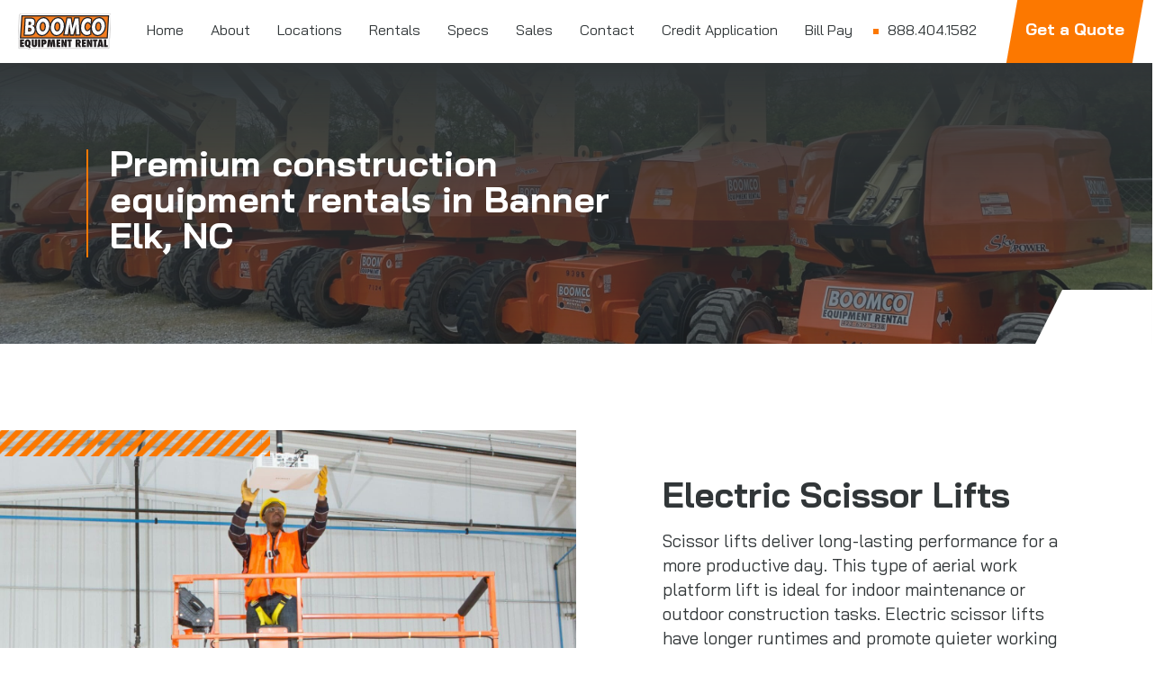

--- FILE ---
content_type: text/html; charset=UTF-8
request_url: https://boomcoinc.com/locations/nc/banner-elk/
body_size: 34401
content:
<!doctype html><html lang="en-US" class="no-js"><head> <script type="text/javascript">
/* <![CDATA[ */
var gform;gform||(document.addEventListener("gform_main_scripts_loaded",function(){gform.scriptsLoaded=!0}),document.addEventListener("gform/theme/scripts_loaded",function(){gform.themeScriptsLoaded=!0}),window.addEventListener("DOMContentLoaded",function(){gform.domLoaded=!0}),gform={domLoaded:!1,scriptsLoaded:!1,themeScriptsLoaded:!1,isFormEditor:()=>"function"==typeof InitializeEditor,callIfLoaded:function(o){return!(!gform.domLoaded||!gform.scriptsLoaded||!gform.themeScriptsLoaded&&!gform.isFormEditor()||(gform.isFormEditor()&&console.warn("The use of gform.initializeOnLoaded() is deprecated in the form editor context and will be removed in Gravity Forms 3.1."),o(),0))},initializeOnLoaded:function(o){gform.callIfLoaded(o)||(document.addEventListener("gform_main_scripts_loaded",()=>{gform.scriptsLoaded=!0,gform.callIfLoaded(o)}),document.addEventListener("gform/theme/scripts_loaded",()=>{gform.themeScriptsLoaded=!0,gform.callIfLoaded(o)}),window.addEventListener("DOMContentLoaded",()=>{gform.domLoaded=!0,gform.callIfLoaded(o)}))},hooks:{action:{},filter:{}},addAction:function(o,r,e,t){gform.addHook("action",o,r,e,t)},addFilter:function(o,r,e,t){gform.addHook("filter",o,r,e,t)},doAction:function(o){gform.doHook("action",o,arguments)},applyFilters:function(o){return gform.doHook("filter",o,arguments)},removeAction:function(o,r){gform.removeHook("action",o,r)},removeFilter:function(o,r,e){gform.removeHook("filter",o,r,e)},addHook:function(o,r,e,t,n){null==gform.hooks[o][r]&&(gform.hooks[o][r]=[]);var d=gform.hooks[o][r];null==n&&(n=r+"_"+d.length),gform.hooks[o][r].push({tag:n,callable:e,priority:t=null==t?10:t})},doHook:function(r,o,e){var t;if(e=Array.prototype.slice.call(e,1),null!=gform.hooks[r][o]&&((o=gform.hooks[r][o]).sort(function(o,r){return o.priority-r.priority}),o.forEach(function(o){"function"!=typeof(t=o.callable)&&(t=window[t]),"action"==r?t.apply(null,e):e[0]=t.apply(null,e)})),"filter"==r)return e[0]},removeHook:function(o,r,t,n){var e;null!=gform.hooks[o][r]&&(e=(e=gform.hooks[o][r]).filter(function(o,r,e){return!!(null!=n&&n!=o.tag||null!=t&&t!=o.priority)}),gform.hooks[o][r]=e)}});
/* ]]> */
</script>
<meta charset="UTF-8"><meta name="viewport" content="width=device-width, initial-scale=1, maximum-scale=1, user-scalable=0" /><meta name='robots' content='index, follow, max-image-preview:large, max-snippet:-1, max-video-preview:-1' /><link media="all" href="https://50683403.m3nodes.com/wp-content/cache/autoptimize/css/autoptimize_191f0e08aaceaa6719ffd439428223c9.css" rel="stylesheet"><title>Heavy Equipment Rentals in Banner Elk, NC | BoomCo Equipment Rentals</title><meta name="description" content="BoomCo Inc offers top-quality construction equipment rentals in Banner Elk, NC. From heavy machinery to tools, we have what you need—rent today!" /><meta property="og:locale" content="en_US" /><meta property="og:type" content="website" /><meta property="og:site_name" content="BoomCo Inc" /><meta property="og:image" content="https://50683403.m3nodes.com/wp-content/uploads/2023/10/bc-8-min.jpg" /><meta property="og:image:width" content="1920" /><meta property="og:image:height" content="1280" /><meta property="og:image:type" content="image/jpeg" /><meta name="twitter:card" content="summary_large_image" /> <script type="application/ld+json" class="yoast-schema-graph">{"@context":"https://schema.org","@graph":[{"@type":"WebSite","@id":"https://boomcoinc.com/#website","url":"https://boomcoinc.com/","name":"BoomCo Equipment Rentals","description":"","publisher":{"@id":"https://boomcoinc.com/#organization"},"alternateName":"BoomCo","potentialAction":[{"@type":"SearchAction","target":{"@type":"EntryPoint","urlTemplate":"https://boomcoinc.com/?s={search_term_string}"},"query-input":{"@type":"PropertyValueSpecification","valueRequired":true,"valueName":"search_term_string"}}],"inLanguage":"en-US"},{"@type":"Organization","@id":"https://boomcoinc.com/#organization","name":"BoomCo Equipment Rentals","alternateName":"BoomCo","url":"https://boomcoinc.com/","logo":{"@type":"ImageObject","inLanguage":"en-US","@id":"https://boomcoinc.com/#/schema/logo/image/","url":"https://50683403.m3nodes.com/wp-content/uploads/2023/08/logo.svg","contentUrl":"https://50683403.m3nodes.com/wp-content/uploads/2023/08/logo.svg","width":1,"height":1,"caption":"BoomCo Equipment Rentals"},"image":{"@id":"https://boomcoinc.com/#/schema/logo/image/"},"sameAs":["https://www.facebook.com/boomcoequipment"]}]}</script> <link rel="preload" href="https://50683403.m3nodes.com/wp-content/themes/boomcoinc/css/fonts/icomoon.woff?v=1.6" as="font" type="font/woff" crossorigin="anonymous"><link rel='stylesheet' id='nectar_default_font_open_sans-css' href='https://fonts.googleapis.com/css?family=Open+Sans%3A300%2C400%2C600%2C700&#038;subset=latin%2Clatin-ext&#038;display=swap' media='all' /><link rel='stylesheet' id='salient-wp-menu-dynamic-css' href='https://50683403.m3nodes.com/wp-content/cache/autoptimize/css/autoptimize_single_ca1d5dc48253dfeb847a9569d70474ef.css?ver=86628' media='all' /> <script src="https://50683403.m3nodes.com/wp-includes/js/jquery/jquery.min.js?ver=3.7.1" id="jquery-core-js"></script> <script src="https://50683403.m3nodes.com/wp-includes/js/jquery/jquery-migrate.min.js?ver=3.4.1" id="jquery-migrate-js"></script> <link rel="icon" href="https://boomcoinc.com/wp-content/uploads/2023/06/cropped-favicon-32x32.png?ver=1701960932" sizes="32x32" /><link rel="apple-touch-icon" href="https://boomcoinc.com/wp-content/uploads/2023/06/cropped-favicon-180x180.png?ver=1701960932" sizes="180x180" /><link rel="icon" href="https://boomcoinc.com/wp-content/uploads/2023/06/cropped-favicon-192x192.png?ver=1701960932" sizes="192x192" /><meta name="msapplication-TileImage" content="https://boomcoinc.com/wp-content/uploads/2023/06/cropped-favicon-270x270.png?ver=1701960932" /><meta name="generator" content="Powered by WPBakery Page Builder - drag and drop page builder for WordPress."/><style>:root{--primaryColor:#fc7800;--secondaryColor:#313638;--headerFont:bai-jamjuree,sans-serif;--bodyFont:bai-jamjuree,sans-serif;--path:polygon(20px 0,100% 0,100% calc(100% - 20px),100%,0 100%,0 20px)}.container-wrap{padding:0!important}.title{font-family:var(--headerFont);color:var(--secondaryColor);line-height:1;margin:0;padding-bottom:1rem;font-size:2.4rem}@media (max-width:575px){.title{font-size:2rem}}p,li{font-size:1.2rem;font-family:var(--bodyFont);line-height:1.45;color:#313638}strong{font-family:var(--bodyFont)!important;font-weight:700!important}.orange{padding:10px 20px;color:#fff!important;font-family:var(--headerFont);font-weight:600;position:relative;display:inline-flex}.orange:before{content:"";position:absolute;background-color:var(--primaryColor);width:100%;height:100%;top:0;left:0;z-index:-1;transition:all .2s ease-out;transform:skew(-5deg)}.orange:hover:before{transform:scale(1.05) skew(-5deg)}.white{padding:10px 20px;color:var(--primaryColor)!important;font-family:var(--headerFont);font-weight:600;position:relative}.white:before{content:"";position:absolute;background-color:#fff!important;width:100%;height:100%;top:0;left:0;z-index:-1;transition:all .2s ease-out;transform:skew(-5deg)}.white:hover:before{transform:scale(1.05) skew(-5deg)}.clear{font-family:var(--headerFont);color:#313638;font-size:14px;text-transform:uppercase;font-weight:600;padding-bottom:3px!important;position:relative;display:inline-block}.clear:hover{color:var(--primaryColor)!important}.clear:before{content:"";left:0;position:absolute;width:100%;height:3px;bottom:0;background-image:url([data-uri]);background-repeat:no-repeat;background-size:cover}#header-outer .button_solid_color:before{display:none!important}#top nav>ul>li[class*=button_solid_color]>a:before{height:60px}#header-outer[data-full-width=true] header>.container{padding:0 0 0 20px!important}@media (max-width:575px){#header-outer[data-full-width=true] header>.container{padding:0 0 0 1rem!important}}@media (max-width:575px){#slide-out-widget-area{padding-left:1rem!important}}@media (max-width:575px){#slide-out-widget-area li.menu-item-227 a{padding:1rem 2rem;background-color:var(--primaryColor);line-height:1!important}}#slide-out-widget-area .inner .off-canvas-menu-container li a{font-family:var(--headerFont)!important}.material #slide-out-widget-area[class*=slide-out-from-right] .inner .off-canvas-menu-container li li a,body #slide-out-widget-area[data-dropdown-func=separate-dropdown-parent-link] .inner .off-canvas-menu-container li li a{font-weight:500!important;font-family:var(--bodyFont)!important}body[data-slide-out-widget-area-style=slide-out-from-right] .slide_out_area_close:before,body[data-slide-out-widget-area-style=slide-out-from-right].material a.slide_out_area_close:before,body.material #slide-out-widget-area[class*=slide-out-from-right] .off-canvas-menu-container li a:after{background-color:var(--primaryColor)}body.material #slide-out-widget-area[class*=slide-out-from-right] .off-canvas-menu-container .current-menu-item>a:after{color:var(--primaryColor);bottom:0!important}li.menu--btn{margin-right:1rem;margin-left:1.5rem}li.menu--btn a{font-size:1.15rem!important;font-weight:800;height:100%;display:flex!important;align-items:center;justify-content:center;padding-inline:2rem!important}li.menu--btn a:after{content:"";background-color:var(--primaryColor);position:absolute;top:0;left:0;width:100%;height:100%;transform:skew(-10deg);z-index:-1}li.menu--btn a span{color:#ffffff!important}#header-outer .sf-menu li ul li a{font-size:14px;white-space:nowrap}@media (max-width:575px){#header-outer .slide-out-widget-area-toggle.mobile-icon.slide-out-from-right{padding-right:1rem!important}}#header-outer .menu-item:hover:before,#header-outer .current-menu-item:before{content:"";position:absolute;width:100%;height:4px;bottom:0;background-image:url([data-uri]);background-repeat:no-repeat;background-size:cover}#header-outer .current-menu-item .menu-title-text{color:var(--secondaryColor)}#header-outer .menu-title-text{font-family:var(--headerFont)}#header-outer .button_solid_color .menu-title-text{color:#fff!important;font-weight:600}#header-outer .nav-number a{padding-left:1.5rem!important}#header-outer .nav-number a:before{content:"";position:absolute;background-color:var(--primaryColor);width:6px;height:6px;left:8px;top:8px}@media (max-width:575px){.menu-item-227 a:after{display:none!important}}#page-header:before{content:"";background-color:#fff;position:absolute;width:200px;height:200px;right:0;bottom:-140px;z-index:99;clip-path:polygon(0 0,100% 100px,100% 100%,0% 100%);transform:rotate(270deg)}@media (max-width:575px){#page-header:before{width:60px;height:60px;bottom:-1px;z-index:99;clip-path:polygon(0 0,100% 120px,100% 100%,0% 100%)}}#page-header .column-image-bg{background-position:50% 80%}#page-header .column-overlay-layer{background:linear-gradient(to bottom,var(--secondaryColor) 0%,rgba(255,255,255,.001) 200%)!important}#page-header .vc_column-inner{padding:6rem!important}@media (max-width:575px){#page-header .vc_column-inner{padding:2rem!important}}#page-header h1{font-family:var(--headerFont);color:#fff;max-width:30ch;line-height:1;border-left:2px solid var(--primaryColor);padding-left:1.5rem;font-size:2.5rem}@media (max-width:575px){#page-header h1{font-size:1.5rem}}#page-header h1 span{color:var(--primaryColor)}#intro{padding:5rem 0!important}@media (max-width:575px){#intro{padding:2rem 0!important}}#intro p{max-width:1200px;margin:0 auto}@media (max-width:575px){#intro p{font-size:1rem;line-height:1.35}}#contact{margin:8rem 0!important}@media (max-width:575px){#contact #contact .left{display:flex;flex-wrap:wrap}}#contact .left-col{padding-right:4rem!important}@media (max-width:575px){#contact .left-col{padding-right:0!important}}@media (max-width:575px){#contact .left-col{order:2}}#contact .left-col .contact-flex{display:flex;justify-content:space-between;align-items:end}@media (max-width:575px){#contact .left-col .contact-flex{margin-top:2rem}}#contact .left-col .contact-flex .title{padding-bottom:0}#contact .left-col p{padding-bottom:2rem!important;max-width:300px;font-size:1.1rem}#contact .left-col #gform_wrapper_1{margin-bottom:0}#contact .left-col form input,#contact .left-col form textarea{background-color:#fff!important;border:1px solid #ccc!important;border-radius:0!important;box-shadow:none!important;font-family:var(--bodyFont)!important;padding:10px!important;font-size:14px!important}#contact .left-col form textarea{height:120px!important}#contact .left-col form .gform_footer{justify-content:end;padding-bottom:0}#contact .left-col form #gform_submit_button_1{padding:0!important;border:none!important;background-color:unset!important;margin-bottom:0;font-weight:600;font-size:14px!important}#contact .left-col form #gform_submit_button_1:before{background-color:unset!important}#contact .left-col form #gform_submit_button_1 .orange:before{background-color:var(--secondaryColor)!important}#contact .right-col:before{content:"";background-image:url(/wp-content/uploads/2023/07/splash-orange.png);position:absolute;background-size:contain;background-repeat:no-repeat;width:300px;height:24px;bottom:0;left:0;z-index:99}@media (max-width:575px){#contact .nectar-leaflet-map{height:300px!important}}#contact .nectar-leaflet-map .leaflet-popup-content-wrapper{border-radius:0;box-shadow:none;transform:translateY(-10px)}#contact .nectar-leaflet-map .leaflet-popup-content{max-width:200px}#contact .nectar-leaflet-map .leaflet-popup-tip-container,#contact .nectar-leaflet-map .leaflet-popup-close-button{display:none!important}#contact .nectar-leaflet-map .leaflet-left{left:unset;right:20px;top:10px}#cta{overflow:hidden}#cta:before{content:"";background-color:#fff;position:absolute;width:200px;height:200px;left:0;top:-140px;z-index:99;clip-path:polygon(0 0,100% 100px,100% 100%,0% 100%);transform:rotate(90deg)}@media (max-width:575px){#cta:before{clip-path:polygon(0 0,100% 220px,100% 100%,0% 100%)}}#cta:after{content:"";background-color:#fff;position:absolute;width:200px;height:200px;right:0;top:-140px;z-index:99;clip-path:polygon(0 0,100% 0,100% 100%,100px 100%)}@media (max-width:575px){#cta:after{clip-path:polygon(0 0,100% 0,100% 100%,220px 100%)}}#cta .left-col{z-index:9}#cta .left-col .vc_column-inner{padding:4rem 2rem 4rem 10rem!important}@media (max-width:575px){#cta .left-col .vc_column-inner{padding:4rem 2rem!important}}#cta .left-col .title{color:#fff;font-size:2.5rem}@media (max-width:575px){#cta .left-col .title{font-size:2.2rem}}#cta .left-col p{color:#fff;padding-bottom:2.2rem}#cta .left-col .white:before{clip-path:polygon(10px 0,100% 0,100% calc(100% - 10px),150px 100%,0 100%,0 10px)!important}@media (max-width:575px){#cta .right-col .vc_column-inner{transform:translateY(-5px)}}#cta .right-col:before{content:"";background-image:url(/wp-content/uploads/2023/08/white-dashed-min.png);position:absolute;background-size:contain;background-repeat:no-repeat;width:30px;height:120px;bottom:0;left:0;z-index:99}@media (max-width:575px){#cta .right-col:before{left:unset;right:-10px}}#cta .right-col .column-image-bg-wrap:before{content:"";background:linear-gradient(270deg,rgba(0,26,108,0) 70%,#000 120%);position:absolute;width:100%;height:100%;left:0;top:0;z-index:99}#copyright{display:none}#copyright-footer{padding:2rem 0!important}#copyright-footer .addresses-flex{display:flex;gap:30px}@media (max-width:575px){#copyright-footer .addresses-flex{display:block}}#copyright-footer .copyright-flex{display:flex;justify-content:space-between;align-items:end}@media (max-width:575px){#copyright-footer .copyright-flex{display:block}}#copyright-footer .copyright-flex.top{padding-bottom:2rem;margin-bottom:2rem;border-bottom:1px solid #ccc}#copyright-footer .copyright-flex img{width:150px;margin-bottom:0}@media (max-width:575px){#copyright-footer .copyright-flex img{margin-bottom:1.8rem}}#copyright-footer .copyright-flex .links-flex{display:flex;gap:15px}@media (max-width:575px){#copyright-footer .copyright-flex .links-flex{display:grid}}#copyright-footer .copyright-flex .links-flex a{font-family:var(--headerFont);font-size:1.2rem;line-height:1;color:#959da0;font-weight:600}#copyright-footer .copyright-flex .links-flex a:hover{color:var(--primaryColor)!important}#copyright-footer .copyright-flex .number-addy a{display:block;line-height:1.25}#copyright-footer .copyright-flex .number-addy .number{font-weight:700;font-size:14px;font-family:var(--headerFont);margin-bottom:8px}#copyright-footer .copyright-flex .number-addy .addy{color:var(--secondaryColor)}@media (max-width:575px){#copyright-footer .copyright-flex .number-addy .addy:first-child{margin-bottom:1rem}}#copyright-footer .copyright-flex .number-addy .copyright-text{display:block;line-height:1.25;text-align:right}#copyright-footer .copyright-flex .number-addy .copyright-text a{font-family:var(--headerFont)!important;font-weight:600}@media (max-width:575px){span.copyright-text{font-size:12px;line-height:1.2;display:block;margin-top:1rem}}#copyright-footer .row_col_wrap_12{padding:0!important}@media (max-width:575px){#footer-outer{display:none}}.gform_validation_errors{display:none!important}.validation_message{background-color:transparent!important;padding:0!important;border:none!important;font-size:10px!important}</style><link rel="preconnect" href="https://fonts.googleapis.com"><link rel="preconnect" href="https://fonts.gstatic.com" crossorigin><link rel="stylesheet" href="https://use.typekit.net/ykt5ljg.css">  <script async src="https://www.googletagmanager.com/gtag/js?id=G-FSTTPZKDPL"></script>  <script async src="https://maps.googleapis.com/maps/api/js?key=AIzaSyCU1eFxnZipituWmphhofIEjYGBm6zFL6Q&libraries=places&loading=async&callback=initAutocomplete"></script> <link rel="icon" href="/wp-content/uploads/2023/06/favicon.png"><style>#page-header h1{max-width:1100px;font-size:2.5rem}@media (max-width:575px){#page-header h1{font-size:1.4rem}}#page-header h1 .highlighted{color:var(--primaryColor)}.single .heading-title{display:none}body .page-submenu li a{font-family:var(--headerFont);font-size:1.2rem;font-weight:600;text-transform:uppercase;opacity:.6}.first{margin-top:6rem}@media (max-width:575px){.first{margin-top:2rem}}.rental-title{padding:3rem 0 !important}.rental-title .title{padding-bottom:6px;font-size:3rem;display:inline-block;position:relative}.rental-title .title:before{content:"";background-image:url(https://50683403.m3nodes.com/wp-content/uploads/2023/07/dashed-underline.png);position:absolute;width:100%;height:3px;bottom:0;left:0}.line{padding:0 0 6rem !important}.line:before{content:"";position:absolute;background-color:#ccc;width:100%;height:1px}.rentals{margin-bottom:6rem !important}@media (max-width:575px){.rentals{margin-bottom:2rem !important}}.rentals.last{margin-bottom:0 !important}.rentals .left-col:before{content:"";position:absolute;background-color:#f2f5f6;width:100%;height:80%;bottom:0;clip-path:polygon(0px 0,calc(100% - 100px) 0, 100% 100px, 100% 100%, 0 100%, 0 0)}@media (max-width:575px){.rentals .left-col:before{clip-path:polygon(0px 0,calc(100% - 40px) 0, 100% 40px, 100% 100%, 0 100%, 0 0)}}.rentals .left-col .vc_column-inner:before{content:"";background-image:url(/wp-content/uploads/2023/07/splash-orange.png);position:absolute;background-size:contain;background-repeat:no-repeat;left:-152px;bottom:150px;width:333px;height:30px;transform:rotate(90deg)}@media (max-width:575px){.rentals .left-col .vc_column-inner:before{left:0;bottom:0;width:206px;height:18px;transform:unset}}.rentals .left-col img{margin:0 auto}@media (max-width:575px){.rentals .left-col img{width:250px}}.rentals .left-col .nectar_cascading_images,.rentals .left-col .bg-color{border-bottom:1px solid #ccc}.rentals .left-col .bg-color{border:1px solid #ccc}.rentals .right-col{padding:0 4rem !important}@media (max-width:575px){.rentals .right-col{padding:2rem !important}}.rentals .right-col .title{padding-bottom:2rem}.rentals .right-col .specs h3{font-family:var(--headerFont);background-color:var(--secondaryColor);padding:10px 20px;color:#fff;clip-path:polygon(0px 0,calc(100% - 50px) 0, 100% 50px, 100% 100%, 0 100%, 0 0);margin-bottom:0}.rentals .right-col .specs ul{border:2px solid var(--secondaryColor);padding:1.5rem !important;margin:0;border-top:none}.rentals .right-col .specs ul li{list-style:none;color:var(--secondaryColor) !important;font-size:1rem;line-height:2}.rentals .right-col .specs ul li strong{color:var(--secondaryColor) !important}.rentals .right-col .features h3{font-family:var(--headerFont);color:var(--secondaryColor)}.rentals .right-col .features ul{margin-left:20px;margin-bottom:0}.rentals .right-col .features ul li{list-style:none;position:relative;line-height:1.35;font-size:1rem;padding-bottom:1rem;color:var(--secondaryColor)}.rentals .right-col .features ul li:before{content:"";background-color:var(--primaryColor);position:absolute;width:10px;height:10px;left:-20px;top:6px}.rentals .right-col .features ul li:last-child{padding-bottom:0}.rentals .btns-flex{display:flex;align-items:end;gap:40px;margin-top:2rem}.rentals .btns-flex .orange:before{clip-path:polygon(10px 0,100% 0,100% calc(100% - 10px), 150px 100%, 0 100%, 0 10px) !important}#contact{margin:0 0 6rem !important}@media (max-width:575px){#contact{margin:0 0 4rem !important}}#contact .nectar-leaflet-map{clip-path:polygon(80px 0,100% 0,100% calc(100% - 80px), calc(100% - 80px) 100%, 0 100%, 0 80px) !important}@media (max-width:575px){#contact .nectar-leaflet-map{clip-path:polygon(40px 0,100% 0,100% calc(100% - 40px), calc(100% - 40px) 100%, 0 100%, 0 40px) !important}}#contact .orange:before{clip-path:polygon(10px 0,100% 0,100% calc(100% - 10px), calc(100% - 10px) 100%, 0 100%, 0 10px) !important}</style><style>#page-header h1{max-width:600px}body .page-submenu li a{font-family:var(--headerFont);font-size:14px;font-weight:600;text-transform:uppercase;opacity:.6;padding:10px 0}.page-submenu ul{padding:12px 0 !important}.rental .row_col_wrap_12.col.span_12.dark.left{padding:6rem 0 0 !important}@media (max-width:575px){.rental .row_col_wrap_12.col.span_12.dark.left{display:flex;flex-wrap:wrap}}@media (max-width:575px){.rental .row_col_wrap_12.col.span_12.dark.left{padding:0 !important}}.rental .left-img img{clip-path:polygon(0 0,100% 0,100% calc(100% - 80px), calc(100% - 80px) 100%, 0 100%)}@media (max-width:575px){.rental .left-img img{clip-path:polygon(0 0,100% 0,100% calc(100% - 60px), calc(100% - 60px) 100%, 0 100%)}}.rental .right-img img{clip-path:polygon(0 0,100% 0,100% 100%,80px 100%,0 calc(100% - 80px))}@media (max-width:575px){.rental .right-img img{clip-path:polygon(0 0,100% 0,100% 100%,60px 100%,0 calc(100% - 60px))}}.rental .rental-info .title{max-width:400px}.rental .rental-info p{padding-bottom:2.2rem}.rental .rental-info .orange{z-index:1}.rental .rental-info .orange:before{clip-path:polygon(10px 0,100% 0,100% calc(100% - 10px), calc(100% - 10px) 100%, 0 100%, 0 10px) !important}.rental .right-info .rental-info{padding:0 6rem 1rem}@media (max-width:575px){.rental .right-info .rental-info{padding:2rem 2rem 3rem}}@media (max-width:575px){.rental .left-info{order:2}}.rental .left-info .rental-info{padding:0 6rem 1rem}@media (max-width:575px){.rental .left-info .rental-info{padding:2rem 2rem 3rem}}.rental .left-img .hover-wrap-inner:before{content:"";background-image:url(/wp-content/uploads/2023/07/splash-orange.png);position:absolute;background-size:cover;background-repeat:no-repeat;width:300px;height:29px;top:0;left:0;z-index:9}.rental .right-img .hover-wrap-inner:before{content:"";background-image:url(/wp-content/uploads/2023/07/splash-orange.png);position:absolute;background-size:cover;background-repeat:no-repeat;width:300px;height:29px;top:0;right:0;z-index:9}.rental .left-img .hover-wrap-inner:after{content:"";background-color:#2e3335;position:absolute;width:360px;height:100px;bottom:-30px;left:0;z-index:-1}@media (max-width:575px){.rental .left-img .hover-wrap-inner:after{display:none !important}}.rental .right-img .hover-wrap-inner:after{content:"";background-color:#2e3335;position:absolute;width:360px;height:100px;bottom:-30px;right:0;z-index:-1}@media (max-width:575px){.rental .right-img .hover-wrap-inner:after{display:none !important}}@media (max-width:575px){#contact{margin:2rem 0 4rem !important}}#contact .nectar-leaflet-map{clip-path:polygon(80px 0,100% 0,100% calc(100% - 80px), calc(100% - 80px) 100%, 0 100%, 0 80px) !important}@media (max-width:575px){#contact .nectar-leaflet-map{clip-path:polygon(40px 0,100% 0,100% calc(100% - 40px), calc(100% - 40px) 100%, 0 100%, 0 40px) !important}}#contact .orange:before{clip-path:polygon(10px 0,100% 0,100% calc(100% - 10px), calc(100% - 10px) 100%, 0 100%, 0 10px) !important}</style><noscript><style>.wpb_animate_when_almost_visible{opacity:1}</style></noscript><link rel="canonical" href="https://boomcoinc.com/locations/nc/banner-elk/" /><link data-pagespeed-no-defer data-nowprocket data-wpacu-skip data-no-optimize data-noptimize rel='stylesheet' id='main-styles-non-critical-css' href='https://50683403.m3nodes.com/wp-content/cache/autoptimize/css/autoptimize_single_0330a00157838a35e2517a3673d414b6.css?ver=16.0.5' media='all' /><link data-pagespeed-no-defer data-nowprocket data-wpacu-skip data-no-optimize data-noptimize rel='stylesheet' id='magnific-css' href='https://50683403.m3nodes.com/wp-content/cache/autoptimize/css/autoptimize_single_3de4483c1da99fd3a391c5ebabdc3699.css?ver=8.6.0' media='all' /><link data-pagespeed-no-defer data-nowprocket data-wpacu-skip data-no-optimize data-noptimize rel='stylesheet' id='nectar-ocm-core-css' href='https://50683403.m3nodes.com/wp-content/cache/autoptimize/css/autoptimize_single_a411b809d1c94405e8f0f9accc3b60f2.css?ver=16.0.5' media='all' /><link data-pagespeed-no-defer data-nowprocket data-wpacu-skip data-no-optimize data-noptimize rel='stylesheet' id='nectar-ocm-slide-out-right-material-css' href='https://50683403.m3nodes.com/wp-content/cache/autoptimize/css/autoptimize_single_123493bec597bef77a9b98395a006797.css?ver=16.0.5' media='all' /><link data-pagespeed-no-defer data-nowprocket data-wpacu-skip data-no-optimize data-noptimize rel='stylesheet' id='nectar-ocm-slide-out-right-hover-css' href='https://50683403.m3nodes.com/wp-content/cache/autoptimize/css/autoptimize_single_18e918da7e4a70389587fdd562e43b3c.css?ver=16.0.5' media='all' /></head><body class="blog wp-theme-boomcoinc wp-child-theme-boomcoinc-child nectar-auto-lightbox material wpb-js-composer js-comp-ver-6.9.1 vc_responsive" data-footer-reveal="false" data-footer-reveal-shadow="none" data-header-format="default" data-body-border="off" data-boxed-style="" data-header-breakpoint="1000" data-dropdown-style="minimal" data-cae="easeOutCubic" data-cad="750" data-megamenu-width="contained" data-aie="none" data-ls="magnific" data-apte="center_mask_reveal" data-hhun="0" data-fancy-form-rcs="default" data-form-style="default" data-form-submit="default" data-is="minimal" data-button-style="default" data-user-account-button="false" data-flex-cols="true" data-col-gap="default" data-header-inherit-rc="false" data-header-search="false" data-animated-anchors="true" data-ajax-transitions="true" data-full-width-header="true" data-slide-out-widget-area="true" data-slide-out-widget-area-style="slide-out-from-right" data-user-set-ocm="off" data-loading-animation="none" data-bg-header="false" data-responsive="1" data-ext-responsive="true" data-ext-padding="90" data-header-resize="0" data-header-color="custom" data-transparent-header="false" data-cart="false" data-remove-m-parallax="1" data-remove-m-video-bgs="1" data-m-animate="0" data-force-header-trans-color="light" data-smooth-scrolling="0" data-permanent-transparent="false" > <a href="#ajax-content-wrap" class="nectar-skip-to-content">Skip to main content</a><div class="ocm-effect-wrap"><div class="ocm-effect-wrap-inner"><div id="ajax-loading-screen" data-disable-mobile="1" data-disable-fade-on-click="1" data-effect="center_mask_reveal" data-method="standard"><span class="mask-top"></span><span class="mask-right"></span><span class="mask-bottom"></span><span class="mask-left"></span></div><div id="header-space"  data-header-mobile-fixed='1'></div><div id="header-outer" data-has-menu="true" data-has-buttons="no" data-header-button_style="default" data-using-pr-menu="false" data-mobile-fixed="1" data-ptnm="false" data-lhe="default" data-user-set-bg="#ffffff" data-format="default" data-permanent-transparent="false" data-megamenu-rt="0" data-remove-fixed="0" data-header-resize="0" data-cart="false" data-transparency-option="0" data-box-shadow="large" data-shrink-num="6" data-using-secondary="0" data-using-logo="1" data-logo-height="40" data-m-logo-height="45" data-padding="15" data-full-width="true" data-condense="false" ><div id="search-outer" class="nectar"><div id="search"><div class="container"><div id="search-box"><div class="inner-wrap"><div class="col span_12"><form role="search" action="https://boomcoinc.com/" method="GET"> <input type="text" name="s" id="s" value="" aria-label="Search" placeholder="Search" /> <span>Hit enter to search or ESC to close</span></form></div></div></div><div id="close"><a href="#"><span class="screen-reader-text">Close Search</span> <span class="close-wrap"> <span class="close-line close-line1"></span> <span class="close-line close-line2"></span> </span> </a></div></div></div></div><header id="top"><div class="container"><div class="row"><div class="col span_3"> <a id="logo" href="https://boomcoinc.com" data-supplied-ml-starting-dark="false" data-supplied-ml-starting="false" data-supplied-ml="false" > <img class="stnd skip-lazy default-logo dark-version" width="" height="" alt="BoomCo Inc" src="https://50683403.m3nodes.com/wp-content/uploads/2023/08/logo.svg" srcset="https://50683403.m3nodes.com/wp-content/uploads/2023/08/logo.svg 1x, https://50683403.m3nodes.com/wp-content/uploads/2023/08/logo.svg 2x" /> </a></div><div class="col span_9 col_last"><div class="nectar-mobile-only mobile-header"><div class="inner"></div></div><div class="slide-out-widget-area-toggle mobile-icon slide-out-from-right" data-custom-color="false" data-icon-animation="simple-transform"><div> <a href="#sidewidgetarea" role="button" aria-label="Navigation Menu" aria-expanded="false" class="closed"> <span class="screen-reader-text">Menu</span><span aria-hidden="true"> <i class="lines-button x2"> <i class="lines"></i> </i> </span> </a></div></div><nav><ul class="sf-menu"><li id="menu-item-223" class="menu-item menu-item-type-post_type menu-item-object-page menu-item-home nectar-regular-menu-item menu-item-223"><a href="https://boomcoinc.com/" title="Construction Equipment Rentals and Sales"><span class="menu-title-text">Home</span></a></li><li id="menu-item-224" class="menu-item menu-item-type-post_type menu-item-object-page nectar-regular-menu-item menu-item-224"><a href="https://boomcoinc.com/about/" title="About BoomCo Inc"><span class="menu-title-text">About</span></a></li><li id="menu-item-1851" class="menu-item menu-item-type-post_type menu-item-object-page nectar-regular-menu-item menu-item-1851"><a href="https://boomcoinc.com/locations/"><span class="menu-title-text">Locations</span></a></li><li id="menu-item-1695" class="menu-item menu-item-type-post_type menu-item-object-page menu-item-has-children nectar-regular-menu-item menu-item-1695"><a href="https://boomcoinc.com/rentals/"><span class="menu-title-text">Rentals</span></a><ul class="sub-menu"><li id="menu-item-1557" class="menu-item menu-item-type-post_type menu-item-object-product nectar-regular-menu-item menu-item-1557"><a href="https://boomcoinc.com/product/backhoe-tractor-loader/"><span class="menu-title-text">Backhoe – Tractor Loader</span></a></li><li id="menu-item-1558" class="menu-item menu-item-type-post_type menu-item-object-product nectar-regular-menu-item menu-item-1558"><a href="https://boomcoinc.com/product/electric-boom-lifts/"><span class="menu-title-text">Electric Boom Lifts</span></a></li><li id="menu-item-1559" class="menu-item menu-item-type-post_type menu-item-object-product nectar-regular-menu-item menu-item-1559"><a href="https://boomcoinc.com/product/electric-scissor-lifts/"><span class="menu-title-text">Electric Scissor Lifts</span></a></li><li id="menu-item-1560" class="menu-item menu-item-type-post_type menu-item-object-product nectar-regular-menu-item menu-item-1560"><a href="https://boomcoinc.com/product/engine-powered-boom-lifts/"><span class="menu-title-text">Engine Powered Boom Lifts</span></a></li><li id="menu-item-1561" class="menu-item menu-item-type-post_type menu-item-object-product nectar-regular-menu-item menu-item-1561"><a href="https://boomcoinc.com/product/engine-powered-scissor-lifts/"><span class="menu-title-text">Engine Powered Scissor Lifts</span></a></li><li id="menu-item-1563" class="menu-item menu-item-type-post_type menu-item-object-product nectar-regular-menu-item menu-item-1563"><a href="https://boomcoinc.com/product/mini-excavators/"><span class="menu-title-text">Mini Excavators</span></a></li><li id="menu-item-1556" class="menu-item menu-item-type-post_type menu-item-object-product nectar-regular-menu-item menu-item-1556"><a href="https://boomcoinc.com/product/generators-light-works/"><span class="menu-title-text">Generators &#038; Light Works</span></a></li><li id="menu-item-1564" class="menu-item menu-item-type-post_type menu-item-object-product nectar-regular-menu-item menu-item-1564"><a href="https://boomcoinc.com/product/pneumatic-tire-forklifts/"><span class="menu-title-text">Pneumatic Tire Forklifts</span></a></li><li id="menu-item-1565" class="menu-item menu-item-type-post_type menu-item-object-product nectar-regular-menu-item menu-item-1565"><a href="https://boomcoinc.com/product/reach-forklifts-telehandlers/"><span class="menu-title-text">Reach Forklifts – Telehandlers</span></a></li><li id="menu-item-1566" class="menu-item menu-item-type-post_type menu-item-object-product nectar-regular-menu-item menu-item-1566"><a href="https://boomcoinc.com/product/rollers-compactors/"><span class="menu-title-text">Rollers – Compactors</span></a></li><li id="menu-item-1567" class="menu-item menu-item-type-post_type menu-item-object-product nectar-regular-menu-item menu-item-1567"><a href="https://boomcoinc.com/product/skid-steer-track-loaders/"><span class="menu-title-text">Skid Steer – Track Loaders</span></a></li><li id="menu-item-1099" class="menu-item menu-item-type-custom menu-item-object-custom nectar-regular-menu-item menu-item-1099"><a target="_blank" href="https://teglease.com/" title="Portable Storage and Office Rentals"><span class="menu-title-text">Portable Storage and Offices</span></a></li></ul></li><li id="menu-item-675" class="menu-item menu-item-type-post_type menu-item-object-page nectar-regular-menu-item menu-item-675"><a href="https://boomcoinc.com/specs/" title="Construction Equipment Rental Specifications"><span class="menu-title-text">Specs</span></a></li><li id="menu-item-229" class="menu-item menu-item-type-post_type menu-item-object-page nectar-regular-menu-item menu-item-229"><a href="https://boomcoinc.com/sales/" title="Construction Rental Sales"><span class="menu-title-text">Sales</span></a></li><li id="menu-item-226" class="menu-item menu-item-type-post_type menu-item-object-page nectar-regular-menu-item menu-item-226"><a href="https://boomcoinc.com/contact/" title="Contact BoomCo Inc"><span class="menu-title-text">Contact</span></a></li><li id="menu-item-744" class="menu-item menu-item-type-post_type menu-item-object-page nectar-regular-menu-item menu-item-744"><a href="https://boomcoinc.com/credit-application/" title="BoomCo Inc Credit Application"><span class="menu-title-text">Credit Application</span></a></li><li id="menu-item-1810" class="menu-item menu-item-type-custom menu-item-object-custom nectar-regular-menu-item menu-item-1810"><a target="_blank" href="https://portal.icheckgateway.com/BoomcoEquipmentRental/"><span class="menu-title-text">Bill Pay</span></a></li><li id="menu-item-240" class="nav-number menu-item menu-item-type-custom menu-item-object-custom nectar-regular-menu-item menu-item-240"><a href="tel:+18884041582" title="Call BoomCo Inc"><span class="menu-title-text">888.404.1582</span></a></li><li id="menu-item-1622" class="menu--btn trigger-sidebar menu-item menu-item-type-custom menu-item-object-custom nectar-regular-menu-item menu-item-1622"><a href="#"><span class="menu-title-text">Get a Quote</span></a></li></ul><ul class="buttons sf-menu" data-user-set-ocm="off"></ul></nav></div></div></div></header></div><div id="ajax-content-wrap"><div class="container-wrap" style="padding-top: 0px; padding-bottom: 0px; min-height: 983px;"><div class="container main-content" role="main" style="--nectar-sticky-top-distance: 152px;"><div class="row"><div id="page-header" data-column-margin="default" data-midnight="dark" class="wpb_row vc_row-fluid vc_row top-level full-width-content vc_row-o-equal-height vc_row-flex vc_row-o-content-top first-section loaded" style="padding-top: 0px; padding-bottom: 0px; " markupmode="unknown"><div class="row-bg-wrap" data-bg-animation="none" data-bg-animation-delay="" data-bg-overlay="true" markupmode="unknown"><div class="inner-wrap row-bg-layer" markupmode="unknown"><div class="row-bg viewport-desktop" style="" markupmode="unknown"></div></div><div class="row-bg-overlay row-bg-layer" style="background: linear-gradient(to bottom,#313638 0%,rgba(255,255,255,0.001) 75%);  opacity: 0.8; " markupmode="unknown"></div></div><div class="row_col_wrap_12 col span_12 dark left" markupmode="unknown"><div style="" class="vc_col-sm-12 wpb_column column_container vc_column_container col no-extra-padding inherit_tablet inherit_phone " data-using-bg="true" data-overlay-color="true" data-bg-cover="true" data-padding-pos="all" data-has-bg-color="false" data-bg-color="" data-bg-opacity="1" data-animation="" data-delay="0" markupmode="unknown"><div class="vc_column-inner" markupmode="unknown"><div class="column-image-bg-wrap column-bg-layer viewport-desktop" data-bg-pos="center bottom" data-bg-animation="none" data-bg-overlay="true" markupmode="unknown"><div class="inner-wrap" markupmode="unknown"><div class="column-image-bg loaded" style="background-image: url(&quot;https://boomcoinc.com/wp-content/uploads/2023/08/boomco-7-min.jpg&quot;);" markupmode="unknown"></div></div></div><div class="column-bg-overlay-wrap column-bg-layer" data-bg-animation="none" markupmode="unknown"><div class="column-bg-overlay" markupmode="unknown"></div><div class="column-overlay-layer" style="background: linear-gradient(to bottom,#fb7800 0%,rgba(255,255,255,0.001) 75%);  opacity: 1; " markupmode="unknown"></div></div><div class="wpb_wrapper" markupmode="unknown"><div class="wpb_raw_code wpb_content_element wpb_raw_html" markupmode="unknown"><div class="wpb_wrapper" markupmode="unknown"><h1 markupmode="reviewable">Premium construction equipment rentals in Banner Elk, NC</h1></div></div></div></div></div></div></div><div id="electric-scissor-lifts" data-column-margin="default" data-midnight="dark" class="wpb_row vc_row-fluid vc_row full-width-content vc_row-o-equal-height vc_row-flex vc_row-o-content-middle parallax_section rental nectar-parallax-enabled" style="padding-top: 0px; padding-bottom: 0px; " markupmode="unknown"><div class="row-bg-wrap" data-bg-animation="none" data-bg-animation-delay="" data-bg-overlay="false" markupmode="unknown"><div class="inner-wrap row-bg-layer" markupmode="unknown"><div class="row-bg viewport-desktop" data-parallax-speed="fixed" style="" markupmode="unknown"></div></div></div><div class="row_col_wrap_12 col span_12 dark left" markupmode="unknown"><div class="vc_col-sm-6 left-img wpb_column column_container vc_column_container col no-extra-padding inherit_tablet inherit_phone " data-padding-pos="all" data-has-bg-color="false" data-bg-color="" data-bg-opacity="1" data-animation="" data-delay="0" markupmode="unknown"><div class="vc_column-inner" markupmode="unknown"><div class="wpb_wrapper" markupmode="unknown"><div class="img-with-aniamtion-wrap " data-max-width="100%" data-max-width-mobile="default" data-shadow="none" data-animation="none" markupmode="unknown"><div class="inner" markupmode="unknown"><div class="hover-wrap" markupmode="unknown"><div class="hover-wrap-inner img-loaded" markupmode="unknown"> <img fetchpriority="high" decoding="async" class="img-with-animation skip-lazy nectar-lazy loaded" data-delay="0" height="1280" width="1920" data-animation="none" src="https://50683403.m3nodes.com/wp-content/uploads/2023/11/Electric-Scissor-Lift-Image-min.jpg" alt="Construction Equipment Rentals and Sales" sizes="(max-width: 1920px) 100vw, 1920px" style="" srcset="https://50683403.m3nodes.com/wp-content/uploads/2023/11/Electric-Scissor-Lift-Image-min.jpg 1920w, https://50683403.m3nodes.com/wp-content/uploads/2023/11/Electric-Scissor-Lift-Image-min-300x200.jpg 300w, https://50683403.m3nodes.com/wp-content/uploads/2023/11/Electric-Scissor-Lift-Image-min-1024x683.jpg 1024w, https://50683403.m3nodes.com/wp-content/uploads/2023/11/Electric-Scissor-Lift-Image-min-768x512.jpg 768w, https://50683403.m3nodes.com/wp-content/uploads/2023/11/Electric-Scissor-Lift-Image-min-1536x1024.jpg 1536w, https://50683403.m3nodes.com/wp-content/uploads/2023/11/Electric-Scissor-Lift-Image-min-900x600.jpg 900w" markupmode="reviewable"></div></div></div></div></div></div></div><div class="vc_col-sm-6 right-info wpb_column column_container vc_column_container col no-extra-padding inherit_tablet inherit_phone " data-padding-pos="all" data-has-bg-color="false" data-bg-color="" data-bg-opacity="1" data-animation="" data-delay="0" markupmode="unknown"><div class="vc_column-inner" markupmode="unknown"><div class="wpb_wrapper" markupmode="unknown"><div class="wpb_raw_code wpb_content_element wpb_raw_html" markupmode="unknown"><div class="wpb_wrapper" markupmode="unknown"><div class="rental-info" markupmode="unknown"><h2 class="title" markupmode="reviewable">Electric Scissor Lifts</h2><p markupmode="reviewable">Scissor lifts deliver long-lasting performance for a more productive day. This type of aerial work platform lift is ideal for indoor maintenance or outdoor construction tasks. Electric scissor lifts have longer runtimes and promote quieter working environments.</p> <a href="https://boomcoinc.com/locations/nc/banner-elk/electric-scissor-lifts/" class="orange" markupmode="reviewable">See Sizes and Options</a></div></div></div></div></div></div></div></div><div id="engine-powered-scissor-lifts" data-column-margin="default" data-midnight="dark" class="wpb_row vc_row-fluid vc_row full-width-content vc_row-o-equal-height vc_row-flex vc_row-o-content-middle parallax_section rental nectar-parallax-enabled" style="padding-top: 0px; padding-bottom: 0px; " markupmode="unknown"><div class="row-bg-wrap" data-bg-animation="none" data-bg-animation-delay="" data-bg-overlay="false" markupmode="unknown"><div class="inner-wrap row-bg-layer" markupmode="unknown"><div class="row-bg viewport-desktop" data-parallax-speed="fixed" style="" markupmode="unknown"></div></div></div><div class="row_col_wrap_12 col span_12 dark left" markupmode="unknown"><div class="vc_col-sm-6 left-info wpb_column column_container vc_column_container col no-extra-padding inherit_tablet inherit_phone " data-padding-pos="all" data-has-bg-color="false" data-bg-color="" data-bg-opacity="1" data-animation="" data-delay="0" markupmode="unknown"><div class="vc_column-inner" markupmode="unknown"><div class="wpb_wrapper" markupmode="unknown"><div class="wpb_raw_code wpb_content_element wpb_raw_html" markupmode="unknown"><div class="wpb_wrapper" markupmode="unknown"><div class="rental-info" markupmode="unknown"><h2 class="title" markupmode="reviewable">Engine Powered Scissor Lifts</h2><p markupmode="reviewable">Engine powered scissor lifts traverse rough terrain, and the platform lifts plenty of tools and people to height. Increased scissor lift capacities and larger platforms with more work space.</p> <a href="https://boomcoinc.com/locations/nc/banner-elk/engine-powered-scissor-lifts/" class="orange" markupmode="reviewable">See Sizes and Options</a></div></div></div></div></div></div><div class="vc_col-sm-6 right-img wpb_column column_container vc_column_container col no-extra-padding inherit_tablet inherit_phone " data-padding-pos="all" data-has-bg-color="false" data-bg-color="" data-bg-opacity="1" data-animation="" data-delay="0" markupmode="unknown"><div class="vc_column-inner" markupmode="unknown"><div class="wpb_wrapper" markupmode="unknown"><div class="img-with-aniamtion-wrap " data-max-width="100%" data-max-width-mobile="default" data-shadow="none" data-animation="none" markupmode="unknown"><div class="inner" markupmode="unknown"><div class="hover-wrap" markupmode="unknown"><div class="hover-wrap-inner img-loaded" markupmode="unknown"> <img decoding="async" class="img-with-animation skip-lazy nectar-lazy loaded" data-delay="0" height="1280" width="1920" data-animation="none" src="https://50683403.m3nodes.com/wp-content/uploads/2023/11/Scissor-lift-Engine-Powered-1-min.jpg" alt="Construction Equipment Rentals and Sales" sizes="(max-width: 1920px) 100vw, 1920px" style="" srcset="https://50683403.m3nodes.com/wp-content/uploads/2023/11/Scissor-lift-Engine-Powered-1-min.jpg 1920w, https://50683403.m3nodes.com/wp-content/uploads/2023/11/Scissor-lift-Engine-Powered-1-min-300x200.jpg 300w, https://50683403.m3nodes.com/wp-content/uploads/2023/11/Scissor-lift-Engine-Powered-1-min-1024x683.jpg 1024w, https://50683403.m3nodes.com/wp-content/uploads/2023/11/Scissor-lift-Engine-Powered-1-min-768x512.jpg 768w, https://50683403.m3nodes.com/wp-content/uploads/2023/11/Scissor-lift-Engine-Powered-1-min-1536x1024.jpg 1536w, https://50683403.m3nodes.com/wp-content/uploads/2023/11/Scissor-lift-Engine-Powered-1-min-900x600.jpg 900w" markupmode="reviewable"></div></div></div></div></div></div></div></div></div><div id="electric-boom-lifts" data-column-margin="default" data-midnight="dark" class="wpb_row vc_row-fluid vc_row full-width-content vc_row-o-equal-height vc_row-flex vc_row-o-content-middle parallax_section rental nectar-parallax-enabled" style="padding-top: 0px; padding-bottom: 0px; " markupmode="unknown"><div class="row-bg-wrap" data-bg-animation="none" data-bg-animation-delay="" data-bg-overlay="false" markupmode="unknown"><div class="inner-wrap row-bg-layer" markupmode="unknown"><div class="row-bg viewport-desktop" data-parallax-speed="fixed" style="" markupmode="unknown"></div></div></div><div class="row_col_wrap_12 col span_12 dark left" markupmode="unknown"><div class="vc_col-sm-6 left-img wpb_column column_container vc_column_container col no-extra-padding inherit_tablet inherit_phone " data-padding-pos="all" data-has-bg-color="false" data-bg-color="" data-bg-opacity="1" data-animation="" data-delay="0" markupmode="unknown"><div class="vc_column-inner" markupmode="unknown"><div class="wpb_wrapper" markupmode="unknown"><div class="img-with-aniamtion-wrap " data-max-width="100%" data-max-width-mobile="default" data-shadow="none" data-animation="none" markupmode="unknown"><div class="inner" markupmode="unknown"><div class="hover-wrap" markupmode="unknown"><div class="hover-wrap-inner img-loaded" markupmode="unknown"> <img decoding="async" class="img-with-animation skip-lazy nectar-lazy loaded" data-delay="0" height="1280" width="1920" data-animation="none" src="https://50683403.m3nodes.com/wp-content/uploads/2023/11/Electric-Boom-Tab-1-min.jpg" alt="Construction Equipment Rentals and Sales" sizes="(max-width: 1920px) 100vw, 1920px" style="" markupmode="reviewable" srcset="https://50683403.m3nodes.com/wp-content/uploads/2023/11/Electric-Boom-Tab-1-min.jpg 1920w, https://50683403.m3nodes.com/wp-content/uploads/2023/11/Electric-Boom-Tab-1-min-300x200.jpg 300w, https://50683403.m3nodes.com/wp-content/uploads/2023/11/Electric-Boom-Tab-1-min-1024x683.jpg 1024w, https://50683403.m3nodes.com/wp-content/uploads/2023/11/Electric-Boom-Tab-1-min-768x512.jpg 768w, https://50683403.m3nodes.com/wp-content/uploads/2023/11/Electric-Boom-Tab-1-min-1536x1024.jpg 1536w, https://50683403.m3nodes.com/wp-content/uploads/2023/11/Electric-Boom-Tab-1-min-900x600.jpg 900w"></div></div></div></div></div></div></div><div class="vc_col-sm-6 right-info wpb_column column_container vc_column_container col no-extra-padding inherit_tablet inherit_phone " data-padding-pos="all" data-has-bg-color="false" data-bg-color="" data-bg-opacity="1" data-animation="" data-delay="0" markupmode="unknown"><div class="vc_column-inner" markupmode="unknown"><div class="wpb_wrapper" markupmode="unknown"><div class="wpb_raw_code wpb_content_element wpb_raw_html" markupmode="unknown"><div class="wpb_wrapper" markupmode="unknown"><div class="rental-info" markupmode="unknown"><h2 class="title" markupmode="reviewable">Electric Boom Lifts</h2><p markupmode="reviewable">Electric boom lifts feature longer run time, greater uptime and higher productivity. These machines are specifically designed so you have fewer scheduled services, a quieter work area, less dependency on hydraulic oils and zero emissions.</p> <a href="https://boomcoinc.com/locations/nc/banner-elk/electric-boom-lifts/" class="orange" markupmode="reviewable">See Sizes and Options</a></div></div></div></div></div></div></div></div><div id="engine-powered-boom-lifts" data-column-margin="default" data-midnight="dark" class="wpb_row vc_row-fluid vc_row full-width-content vc_row-o-equal-height vc_row-flex vc_row-o-content-middle parallax_section rental nectar-parallax-enabled" style="padding-top: 0px; padding-bottom: 0px; " markupmode="unknown"><div class="row-bg-wrap" data-bg-animation="none" data-bg-animation-delay="" data-bg-overlay="false" markupmode="unknown"><div class="inner-wrap row-bg-layer" markupmode="unknown"><div class="row-bg viewport-desktop" data-parallax-speed="fixed" style="" markupmode="unknown"></div></div></div><div class="row_col_wrap_12 col span_12 dark left" markupmode="unknown"><div class="vc_col-sm-6 left-info wpb_column column_container vc_column_container col no-extra-padding inherit_tablet inherit_phone " data-padding-pos="all" data-has-bg-color="false" data-bg-color="" data-bg-opacity="1" data-animation="" data-delay="0" markupmode="unknown"><div class="vc_column-inner" markupmode="unknown"><div class="wpb_wrapper" markupmode="unknown"><div class="wpb_raw_code wpb_content_element wpb_raw_html" markupmode="unknown"><div class="wpb_wrapper" markupmode="unknown"><div class="rental-info" markupmode="unknown"><h2 class="title" markupmode="reviewable">Engine Powered Boom Lifts</h2><p markupmode="reviewable">Our engine powered boom lifts, known to some as cherry pickers, give you the reach and power necessary for the best outdoor performance. Both articulating boom lifts and telescopic boom lifts can tackle tough jobs. A telescopic boom lets you reach farther with more capacity, putting you right where you need to be as simply and efficiently as possible. But, if the job requires you to get up and over objects, you need an articulating boom lift.</p> <a href="https://boomcoinc.com/locations/nc/banner-elk/engine-powered-boom-lifts/" class="orange" markupmode="reviewable">See Sizes and Options</a></div></div></div></div></div></div><div class="vc_col-sm-6 right-img wpb_column column_container vc_column_container col no-extra-padding inherit_tablet inherit_phone " data-padding-pos="all" data-has-bg-color="false" data-bg-color="" data-bg-opacity="1" data-animation="" data-delay="0" markupmode="unknown"><div class="vc_column-inner" markupmode="unknown"><div class="wpb_wrapper" markupmode="unknown"><div class="img-with-aniamtion-wrap " data-max-width="100%" data-max-width-mobile="default" data-shadow="none" data-animation="none" markupmode="unknown"><div class="inner" markupmode="unknown"><div class="hover-wrap" markupmode="unknown"><div class="hover-wrap-inner img-loaded" markupmode="unknown"> <img decoding="async" class="img-with-animation skip-lazy nectar-lazy loaded" data-delay="0" height="1280" width="1920" data-animation="none" src="https://50683403.m3nodes.com/wp-content/uploads/2023/11/Engine-powered-boom-tab-1-min.jpg" alt="Construction Equipment Rentals and Sales" sizes="(max-width: 1920px) 100vw, 1920px" style="" markupmode="reviewable" srcset="https://50683403.m3nodes.com/wp-content/uploads/2023/11/Engine-powered-boom-tab-1-min.jpg 1920w, https://50683403.m3nodes.com/wp-content/uploads/2023/11/Engine-powered-boom-tab-1-min-300x200.jpg 300w, https://50683403.m3nodes.com/wp-content/uploads/2023/11/Engine-powered-boom-tab-1-min-1024x683.jpg 1024w, https://50683403.m3nodes.com/wp-content/uploads/2023/11/Engine-powered-boom-tab-1-min-768x512.jpg 768w, https://50683403.m3nodes.com/wp-content/uploads/2023/11/Engine-powered-boom-tab-1-min-1536x1024.jpg 1536w, https://50683403.m3nodes.com/wp-content/uploads/2023/11/Engine-powered-boom-tab-1-min-900x600.jpg 900w"></div></div></div></div></div></div></div></div></div><div id="pneumatic-tire-forklift" data-column-margin="default" data-midnight="dark" class="wpb_row vc_row-fluid vc_row full-width-content vc_row-o-equal-height vc_row-flex vc_row-o-content-middle parallax_section rental nectar-parallax-enabled" style="padding-top: 0px; padding-bottom: 0px; " markupmode="unknown"><div class="row-bg-wrap" data-bg-animation="none" data-bg-animation-delay="" data-bg-overlay="false" markupmode="unknown"><div class="inner-wrap row-bg-layer" markupmode="unknown"><div class="row-bg viewport-desktop" data-parallax-speed="fixed" style="" markupmode="unknown"></div></div></div><div class="row_col_wrap_12 col span_12 dark left" markupmode="unknown"><div class="vc_col-sm-6 left-img wpb_column column_container vc_column_container col no-extra-padding inherit_tablet inherit_phone " data-padding-pos="all" data-has-bg-color="false" data-bg-color="" data-bg-opacity="1" data-animation="" data-delay="0" markupmode="unknown"><div class="vc_column-inner" markupmode="unknown"><div class="wpb_wrapper" markupmode="unknown"><div class="img-with-aniamtion-wrap " data-max-width="100%" data-max-width-mobile="default" data-shadow="none" data-animation="none" markupmode="unknown"><div class="inner" markupmode="unknown"><div class="hover-wrap" markupmode="unknown"><div class="hover-wrap-inner img-loaded" markupmode="unknown"> <img decoding="async" class="img-with-animation skip-lazy nectar-lazy loaded" data-delay="0" height="667" width="1000" data-animation="none" src="https://50683403.m3nodes.com/wp-content/uploads/2023/11/Pnuematic-tire-forklift-tab-1-min.jpg" alt="Construction Equipment Rentals and Sales" sizes="(max-width: 1000px) 100vw, 1000px" style="" markupmode="reviewable" srcset="https://50683403.m3nodes.com/wp-content/uploads/2023/11/Pnuematic-tire-forklift-tab-1-min.jpg 1000w, https://50683403.m3nodes.com/wp-content/uploads/2023/11/Pnuematic-tire-forklift-tab-1-min-300x200.jpg 300w, https://50683403.m3nodes.com/wp-content/uploads/2023/11/Pnuematic-tire-forklift-tab-1-min-768x512.jpg 768w, https://50683403.m3nodes.com/wp-content/uploads/2023/11/Pnuematic-tire-forklift-tab-1-min-900x600.jpg 900w"></div></div></div></div></div></div></div><div class="vc_col-sm-6 right-info wpb_column column_container vc_column_container col no-extra-padding inherit_tablet inherit_phone " data-padding-pos="all" data-has-bg-color="false" data-bg-color="" data-bg-opacity="1" data-animation="" data-delay="0" markupmode="unknown"><div class="vc_column-inner" markupmode="unknown"><div class="wpb_wrapper" markupmode="unknown"><div class="wpb_raw_code wpb_content_element wpb_raw_html" markupmode="unknown"><div class="wpb_wrapper" markupmode="unknown"><div class="rental-info" markupmode="unknown"><h2 class="title" markupmode="reviewable">Pneumatic Tire Forklift</h2><p markupmode="reviewable">BoomCo provides High-Capacity lift trucks ranging from 5,000 to 36,000 lbs. From warehouse forklifts to container handlers, we can handle it all.</p> <a href="https://boomcoinc.com/locations/nc/banner-elk/pneumatic-tire-forklifts/" class="orange" markupmode="reviewable">See Sizes and Options</a></div></div></div></div></div></div></div></div><div id="reach-forklifts-telehandlers" data-column-margin="default" data-midnight="dark" class="wpb_row vc_row-fluid vc_row full-width-content vc_row-o-equal-height vc_row-flex vc_row-o-content-middle parallax_section rental nectar-parallax-enabled" style="padding-top: 0px; padding-bottom: 0px; " markupmode="unknown"><div class="row-bg-wrap" data-bg-animation="none" data-bg-animation-delay="" data-bg-overlay="false" markupmode="unknown"><div class="inner-wrap row-bg-layer" markupmode="unknown"><div class="row-bg viewport-desktop" data-parallax-speed="fixed" style="" markupmode="unknown"></div></div></div><div class="row_col_wrap_12 col span_12 dark left" markupmode="unknown"><div class="vc_col-sm-6 left-info wpb_column column_container vc_column_container col no-extra-padding inherit_tablet inherit_phone " data-padding-pos="all" data-has-bg-color="false" data-bg-color="" data-bg-opacity="1" data-animation="" data-delay="0" markupmode="unknown"><div class="vc_column-inner" markupmode="unknown"><div class="wpb_wrapper" markupmode="unknown"><div class="wpb_raw_code wpb_content_element wpb_raw_html" markupmode="unknown"><div class="wpb_wrapper" markupmode="unknown"><div class="rental-info" markupmode="unknown"><h2 class="title" markupmode="reviewable">Reach Forklifts – Telehandlers</h2><p markupmode="reviewable">Ultra-strong boom for lifting higher and farther with more confidence. Models with various capacities and heights allow you to choose the telehandler that best suits the needs of your job site and application. Choose from eight models with capacities up to 15,000 lbs. and lift heights up to 70 ft.</p> <a href="https://boomcoinc.com/locations/nc/banner-elk/reach-forklifts-telehandlers/" class="orange" markupmode="reviewable">See Sizes and Options</a></div></div></div></div></div></div><div class="vc_col-sm-6 right-img wpb_column column_container vc_column_container col no-extra-padding inherit_tablet inherit_phone " data-padding-pos="all" data-has-bg-color="false" data-bg-color="" data-bg-opacity="1" data-animation="" data-delay="0" markupmode="unknown"><div class="vc_column-inner" markupmode="unknown"><div class="wpb_wrapper" markupmode="unknown"><div class="img-with-aniamtion-wrap " data-max-width="100%" data-max-width-mobile="default" data-shadow="none" data-animation="none" markupmode="unknown"><div class="inner" markupmode="unknown"><div class="hover-wrap" markupmode="unknown"><div class="hover-wrap-inner img-loaded" markupmode="unknown"> <img decoding="async" class="img-with-animation skip-lazy nectar-lazy loaded" data-delay="0" height="1280" width="1920" data-animation="none" src="https://50683403.m3nodes.com/wp-content/uploads/2023/11/Reach-Lit-telehandler-silo-1-min.jpg" alt="Construction Equipment Rentals and Sales" sizes="(max-width: 1920px) 100vw, 1920px" style="" markupmode="reviewable" srcset="https://50683403.m3nodes.com/wp-content/uploads/2023/11/Reach-Lit-telehandler-silo-1-min.jpg 1920w, https://50683403.m3nodes.com/wp-content/uploads/2023/11/Reach-Lit-telehandler-silo-1-min-300x200.jpg 300w, https://50683403.m3nodes.com/wp-content/uploads/2023/11/Reach-Lit-telehandler-silo-1-min-1024x683.jpg 1024w, https://50683403.m3nodes.com/wp-content/uploads/2023/11/Reach-Lit-telehandler-silo-1-min-768x512.jpg 768w, https://50683403.m3nodes.com/wp-content/uploads/2023/11/Reach-Lit-telehandler-silo-1-min-1536x1024.jpg 1536w, https://50683403.m3nodes.com/wp-content/uploads/2023/11/Reach-Lit-telehandler-silo-1-min-900x600.jpg 900w"></div></div></div></div></div></div></div></div></div><div id="mini-excavators" data-column-margin="default" data-midnight="dark" class="wpb_row vc_row-fluid vc_row full-width-content vc_row-o-equal-height vc_row-flex vc_row-o-content-middle parallax_section rental nectar-parallax-enabled" style="padding-top: 0px; padding-bottom: 0px; " markupmode="unknown"><div class="row-bg-wrap" data-bg-animation="none" data-bg-animation-delay="" data-bg-overlay="false" markupmode="unknown"><div class="inner-wrap row-bg-layer" markupmode="unknown"><div class="row-bg viewport-desktop" data-parallax-speed="fixed" style="" markupmode="unknown"></div></div></div><div class="row_col_wrap_12 col span_12 dark left" markupmode="unknown"><div class="vc_col-sm-6 left-img wpb_column column_container vc_column_container col no-extra-padding inherit_tablet inherit_phone " data-padding-pos="all" data-has-bg-color="false" data-bg-color="" data-bg-opacity="1" data-animation="" data-delay="0" markupmode="unknown"><div class="vc_column-inner" markupmode="unknown"><div class="wpb_wrapper" markupmode="unknown"><div class="img-with-aniamtion-wrap " data-max-width="100%" data-max-width-mobile="default" data-shadow="none" data-animation="none" markupmode="unknown"><div class="inner" markupmode="unknown"><div class="hover-wrap" markupmode="unknown"><div class="hover-wrap-inner img-loaded" markupmode="unknown"> <img decoding="async" class="img-with-animation skip-lazy nectar-lazy loaded" data-delay="0" height="667" width="1000" data-animation="none" src="https://50683403.m3nodes.com/wp-content/uploads/2023/11/Mini-Excavator-Tab-min.jpg" alt="Construction Equipment Rentals and Sales" sizes="(max-width: 1000px) 100vw, 1000px" style="" markupmode="reviewable" srcset="https://50683403.m3nodes.com/wp-content/uploads/2023/11/Mini-Excavator-Tab-min.jpg 1000w, https://50683403.m3nodes.com/wp-content/uploads/2023/11/Mini-Excavator-Tab-min-300x200.jpg 300w, https://50683403.m3nodes.com/wp-content/uploads/2023/11/Mini-Excavator-Tab-min-768x512.jpg 768w, https://50683403.m3nodes.com/wp-content/uploads/2023/11/Mini-Excavator-Tab-min-900x600.jpg 900w"></div></div></div></div></div></div></div><div class="vc_col-sm-6 right-info wpb_column column_container vc_column_container col no-extra-padding inherit_tablet inherit_phone " data-padding-pos="all" data-has-bg-color="false" data-bg-color="" data-bg-opacity="1" data-animation="" data-delay="0" markupmode="unknown"><div class="vc_column-inner" markupmode="unknown"><div class="wpb_wrapper" markupmode="unknown"><div class="wpb_raw_code wpb_content_element wpb_raw_html" markupmode="unknown"><div class="wpb_wrapper" markupmode="unknown"><div class="rental-info" markupmode="unknown"><h2 class="title" markupmode="reviewable">Mini Excavators</h2><p markupmode="reviewable">BoomCo compact excavators are designed to push your performance and productivity to new levels. Operating weights from 7,000 to 12,000 lb with digging depth up to 13'6".</p> <a href="https://boomcoinc.com/locations/nc/banner-elk/mini-excavators/" class="orange" markupmode="reviewable">See Sizes and Options</a></div></div></div></div></div></div></div></div><div id="skid-steer-track-loader" data-column-margin="default" data-midnight="dark" class="wpb_row vc_row-fluid vc_row full-width-content vc_row-o-equal-height vc_row-flex vc_row-o-content-middle parallax_section rental nectar-parallax-enabled" style="padding-top: 0px; padding-bottom: 0px; " markupmode="unknown"><div class="row-bg-wrap" data-bg-animation="none" data-bg-animation-delay="" data-bg-overlay="false" markupmode="unknown"><div class="inner-wrap row-bg-layer" markupmode="unknown"><div class="row-bg viewport-desktop" data-parallax-speed="fixed" style="" markupmode="unknown"></div></div></div><div class="row_col_wrap_12 col span_12 dark left" markupmode="unknown"><div class="vc_col-sm-6 left-info wpb_column column_container vc_column_container col no-extra-padding inherit_tablet inherit_phone " data-padding-pos="all" data-has-bg-color="false" data-bg-color="" data-bg-opacity="1" data-animation="" data-delay="0" markupmode="unknown"><div class="vc_column-inner" markupmode="unknown"><div class="wpb_wrapper" markupmode="unknown"><div class="wpb_raw_code wpb_content_element wpb_raw_html" markupmode="unknown"><div class="wpb_wrapper" markupmode="unknown"><div class="rental-info" markupmode="unknown"><h2 class="title" markupmode="reviewable">Skid Steer - Track Loader</h2><p markupmode="reviewable">A skid steer, sometimes called a skid loader or track loader, is a compact, multipurpose piece of construction equipment often used for digging. It's maneuverable, lightweight and its arms can attach to different tools for various construction and landscaping jobs.</p> <a href="https://boomcoinc.com/locations/nc/banner-elk/skid-steer-track-loaders/" class="orange" markupmode="reviewable">See Sizes and Options</a></div></div></div></div></div></div><div class="vc_col-sm-6 right-img wpb_column column_container vc_column_container col no-extra-padding inherit_tablet inherit_phone " data-padding-pos="all" data-has-bg-color="false" data-bg-color="" data-bg-opacity="1" data-animation="" data-delay="0" markupmode="unknown"><div class="vc_column-inner" markupmode="unknown"><div class="wpb_wrapper" markupmode="unknown"><div class="img-with-aniamtion-wrap " data-max-width="100%" data-max-width-mobile="default" data-shadow="none" data-animation="none" markupmode="unknown"><div class="inner" markupmode="unknown"><div class="hover-wrap" markupmode="unknown"><div class="hover-wrap-inner img-loaded" markupmode="unknown"> <img decoding="async" class="img-with-animation skip-lazy nectar-lazy loaded" data-delay="0" height="667" width="1000" data-animation="none" src="https://50683403.m3nodes.com/wp-content/uploads/2023/11/Track-loader-tab-min.jpg" alt="Construction Equipment Rentals and Sales" sizes="(max-width: 1000px) 100vw, 1000px" style="" markupmode="reviewable" srcset="https://50683403.m3nodes.com/wp-content/uploads/2023/11/Track-loader-tab-min.jpg 1000w, https://50683403.m3nodes.com/wp-content/uploads/2023/11/Track-loader-tab-min-300x200.jpg 300w, https://50683403.m3nodes.com/wp-content/uploads/2023/11/Track-loader-tab-min-768x512.jpg 768w, https://50683403.m3nodes.com/wp-content/uploads/2023/11/Track-loader-tab-min-900x600.jpg 900w"></div></div></div></div></div></div></div></div></div><div id="backhoe-tractor-loader" data-column-margin="default" data-midnight="dark" class="wpb_row vc_row-fluid vc_row full-width-content vc_row-o-equal-height vc_row-flex vc_row-o-content-middle parallax_section rental nectar-parallax-enabled" style="padding-top: 0px; padding-bottom: 0px; " markupmode="unknown"><div class="row-bg-wrap" data-bg-animation="none" data-bg-animation-delay="" data-bg-overlay="false" markupmode="unknown"><div class="inner-wrap row-bg-layer" markupmode="unknown"><div class="row-bg viewport-desktop" data-parallax-speed="fixed" style="" markupmode="unknown"></div></div></div><div class="row_col_wrap_12 col span_12 dark left" markupmode="unknown"><div class="vc_col-sm-6 left-img wpb_column column_container vc_column_container col no-extra-padding inherit_tablet inherit_phone " data-padding-pos="all" data-has-bg-color="false" data-bg-color="" data-bg-opacity="1" data-animation="" data-delay="0" markupmode="unknown"><div class="vc_column-inner" markupmode="unknown"><div class="wpb_wrapper" markupmode="unknown"><div class="img-with-aniamtion-wrap " data-max-width="100%" data-max-width-mobile="default" data-shadow="none" data-animation="none" markupmode="unknown"><div class="inner" markupmode="unknown"><div class="hover-wrap" markupmode="unknown"><div class="hover-wrap-inner img-loaded" markupmode="unknown"> <img decoding="async" class="img-with-animation skip-lazy nectar-lazy loaded" data-delay="0" height="667" width="1000" data-animation="none" src="https://50683403.m3nodes.com/wp-content/uploads/2023/11/Tractor-loader-backhoe-tab-min.jpg" alt="Construction Equipment Rentals and Sales" sizes="(max-width: 1000px) 100vw, 1000px" style="" markupmode="reviewable" srcset="https://50683403.m3nodes.com/wp-content/uploads/2023/11/Tractor-loader-backhoe-tab-min.jpg 1000w, https://50683403.m3nodes.com/wp-content/uploads/2023/11/Tractor-loader-backhoe-tab-min-300x200.jpg 300w, https://50683403.m3nodes.com/wp-content/uploads/2023/11/Tractor-loader-backhoe-tab-min-768x512.jpg 768w, https://50683403.m3nodes.com/wp-content/uploads/2023/11/Tractor-loader-backhoe-tab-min-900x600.jpg 900w"></div></div></div></div></div></div></div><div class="vc_col-sm-6 right-info wpb_column column_container vc_column_container col no-extra-padding inherit_tablet inherit_phone " data-padding-pos="all" data-has-bg-color="false" data-bg-color="" data-bg-opacity="1" data-animation="" data-delay="0" markupmode="unknown"><div class="vc_column-inner" markupmode="unknown"><div class="wpb_wrapper" markupmode="unknown"><div class="wpb_raw_code wpb_content_element wpb_raw_html" markupmode="unknown"><div class="wpb_wrapper" markupmode="unknown"><div class="rental-info" markupmode="unknown"><h2 class="title" markupmode="reviewable">Backhoe Tractor Loader</h2><p markupmode="reviewable">Backhoe Loaders provide superior digging, trenching, back-filling and material handling capability and can be used for many applications, including but not limited to General Construction, Demolitions and Excavations, Landscaping, Breaking Asphalt and Paving.</p> <a href="https://boomcoinc.com/locations/nc/banner-elk/backhoe-tractor-loader/" class="orange" markupmode="reviewable">See Sizes and Options</a></div></div></div></div></div></div></div></div><div id="rollers-compactors" data-column-margin="default" data-midnight="dark" class="wpb_row vc_row-fluid vc_row full-width-content vc_row-o-equal-height vc_row-flex vc_row-o-content-middle parallax_section rental nectar-parallax-enabled" style="padding-top: 0px; padding-bottom: 0px; " markupmode="unknown"><div class="row-bg-wrap" data-bg-animation="none" data-bg-animation-delay="" data-bg-overlay="false" markupmode="unknown"><div class="inner-wrap row-bg-layer" markupmode="unknown"><div class="row-bg viewport-desktop" data-parallax-speed="fixed" style="" markupmode="unknown"></div></div></div><div class="row_col_wrap_12 col span_12 dark left" markupmode="unknown"><div class="vc_col-sm-6 left-info wpb_column column_container vc_column_container col no-extra-padding inherit_tablet inherit_phone " data-padding-pos="all" data-has-bg-color="false" data-bg-color="" data-bg-opacity="1" data-animation="" data-delay="0" markupmode="unknown"><div class="vc_column-inner" markupmode="unknown"><div class="wpb_wrapper" markupmode="unknown"><div class="wpb_raw_code wpb_content_element wpb_raw_html" markupmode="unknown"><div class="wpb_wrapper" markupmode="unknown"><div class="rental-info" markupmode="unknown"><h2 class="title" markupmode="reviewable">Rollers &amp; Compactors</h2><p markupmode="reviewable">Single Drum Rollers – Soil Compactors – Smooth Drum or Sheep's Foot
 Tandem Smooth Rollers – Asphalt Rollers.</p> <a href="https://boomcoinc.com/locations/nc/banner-elk/rollers-compactors/" class="orange" markupmode="reviewable">See Sizes and Options</a></div></div></div></div></div></div><div class="vc_col-sm-6 right-img wpb_column column_container vc_column_container col no-extra-padding inherit_tablet inherit_phone " data-padding-pos="all" data-has-bg-color="false" data-bg-color="" data-bg-opacity="1" data-animation="" data-delay="0" markupmode="unknown"><div class="vc_column-inner" markupmode="unknown"><div class="wpb_wrapper" markupmode="unknown"><div class="img-with-aniamtion-wrap " data-max-width="100%" data-max-width-mobile="default" data-shadow="none" data-animation="none" markupmode="unknown"><div class="inner" markupmode="unknown"><div class="hover-wrap" markupmode="unknown"><div class="hover-wrap-inner img-loaded" markupmode="unknown"> <img decoding="async" class="img-with-animation skip-lazy nectar-lazy loaded" data-delay="0" height="667" width="1000" data-animation="none" src="https://50683403.m3nodes.com/wp-content/uploads/2023/11/compactor-roller-tab-1-min.jpg" alt="Construction Equipment Rentals and Sales" sizes="(max-width: 1000px) 100vw, 1000px" style="" markupmode="reviewable" srcset="https://50683403.m3nodes.com/wp-content/uploads/2023/11/compactor-roller-tab-1-min.jpg 1000w, https://50683403.m3nodes.com/wp-content/uploads/2023/11/compactor-roller-tab-1-min-300x200.jpg 300w, https://50683403.m3nodes.com/wp-content/uploads/2023/11/compactor-roller-tab-1-min-768x512.jpg 768w, https://50683403.m3nodes.com/wp-content/uploads/2023/11/compactor-roller-tab-1-min-900x600.jpg 900w"></div></div></div></div></div></div></div></div></div><div id="generators-light-towers" data-column-margin="default" data-midnight="dark" class="wpb_row vc_row-fluid vc_row full-width-content vc_row-o-equal-height vc_row-flex vc_row-o-content-middle parallax_section rental nectar-parallax-enabled" style="padding-top: 0px; padding-bottom: 0px; " markupmode="unknown"><div class="row-bg-wrap" data-bg-animation="none" data-bg-animation-delay="" data-bg-overlay="false" markupmode="unknown"><div class="inner-wrap row-bg-layer" markupmode="unknown"><div class="row-bg viewport-desktop" data-parallax-speed="fixed" style="" markupmode="unknown"></div></div></div><div class="row_col_wrap_12 col span_12 dark left" markupmode="unknown"><div class="vc_col-sm-6 left-img wpb_column column_container vc_column_container col no-extra-padding inherit_tablet inherit_phone " data-padding-pos="all" data-has-bg-color="false" data-bg-color="" data-bg-opacity="1" data-animation="" data-delay="0" markupmode="unknown"><div class="vc_column-inner" markupmode="unknown"><div class="wpb_wrapper" markupmode="unknown"><div class="img-with-aniamtion-wrap " data-max-width="100%" data-max-width-mobile="default" data-shadow="none" data-animation="none" markupmode="unknown"><div class="inner" markupmode="unknown"><div class="hover-wrap" markupmode="unknown"><div class="hover-wrap-inner img-loaded" markupmode="unknown"> <img decoding="async" class="img-with-animation skip-lazy nectar-lazy loaded" data-delay="0" height="1280" width="1920" data-animation="none" src="https://50683403.m3nodes.com/wp-content/uploads/2023/11/Generator-tab-min.jpg" alt="Construction Equipment Rentals and Sales" sizes="(max-width: 1920px) 100vw, 1920px" style="" markupmode="reviewable" srcset="https://50683403.m3nodes.com/wp-content/uploads/2023/11/Generator-tab-min.jpg 1920w, https://50683403.m3nodes.com/wp-content/uploads/2023/11/Generator-tab-min-300x200.jpg 300w, https://50683403.m3nodes.com/wp-content/uploads/2023/11/Generator-tab-min-1024x683.jpg 1024w, https://50683403.m3nodes.com/wp-content/uploads/2023/11/Generator-tab-min-768x512.jpg 768w, https://50683403.m3nodes.com/wp-content/uploads/2023/11/Generator-tab-min-1536x1024.jpg 1536w, https://50683403.m3nodes.com/wp-content/uploads/2023/11/Generator-tab-min-900x600.jpg 900w"></div></div></div></div></div></div></div><div class="vc_col-sm-6 right-info wpb_column column_container vc_column_container col no-extra-padding inherit_tablet inherit_phone " data-padding-pos="all" data-has-bg-color="false" data-bg-color="" data-bg-opacity="1" data-animation="" data-delay="0" markupmode="unknown"><div class="vc_column-inner" markupmode="unknown"><div class="wpb_wrapper" markupmode="unknown"><div class="wpb_raw_code wpb_content_element wpb_raw_html" markupmode="unknown"><div class="wpb_wrapper" markupmode="unknown"><div class="rental-info" markupmode="unknown"><h2 class="title" markupmode="reviewable">Generators &amp; Light Towers</h2><p markupmode="reviewable">Generators from 5Kw to 50Kw towable or stationary
 Portable Light plants and towers.</p> <a href="https://boomcoinc.com/locations/nc/banner-elk/generators-and-light-works/" class="orange" markupmode="reviewable">See Sizes and Options</a></div></div></div></div></div></div></div></div><div id="storage-containers-offices" data-column-margin="default" data-midnight="dark" class="wpb_row vc_row-fluid vc_row full-width-content vc_row-o-equal-height vc_row-flex vc_row-o-content-middle parallax_section rental nectar-parallax-enabled" style="padding-top: 0px; padding-bottom: 0px; " markupmode="unknown"><div class="row-bg-wrap" data-bg-animation="none" data-bg-animation-delay="" data-bg-overlay="false" markupmode="unknown"><div class="inner-wrap row-bg-layer" markupmode="unknown"><div class="row-bg viewport-desktop" data-parallax-speed="fixed" style="" markupmode="unknown"></div></div></div><div class="row_col_wrap_12 col span_12 dark left" markupmode="unknown"><div class="vc_col-sm-6 left-info wpb_column column_container vc_column_container col no-extra-padding inherit_tablet inherit_phone " data-padding-pos="all" data-has-bg-color="false" data-bg-color="" data-bg-opacity="1" data-animation="" data-delay="0" markupmode="unknown"><div class="vc_column-inner" markupmode="unknown"><div class="wpb_wrapper" markupmode="unknown"><div class="wpb_raw_code wpb_content_element wpb_raw_html" markupmode="unknown"><div class="wpb_wrapper" markupmode="unknown"><div class="rental-info" markupmode="unknown"><h2 class="title" markupmode="reviewable">Storage Containers &amp; Offices</h2><p markupmode="reviewable">8'x10' 8x20' 8x40' Storage Containers
 Ground Level Container Offices and Field Offices.</p> <a href="https://teglease.com/" class="orange" target="_blank" markupmode="reviewable">See Sizes and Options</a></div></div></div></div></div></div><div class="vc_col-sm-6 right-img wpb_column column_container vc_column_container col no-extra-padding inherit_tablet inherit_phone " data-padding-pos="all" data-has-bg-color="false" data-bg-color="" data-bg-opacity="1" data-animation="" data-delay="0" markupmode="unknown"><div class="vc_column-inner" markupmode="unknown"><div class="wpb_wrapper" markupmode="unknown"><div class="img-with-aniamtion-wrap " data-max-width="100%" data-max-width-mobile="default" data-shadow="none" data-animation="none" markupmode="unknown"><div class="inner" markupmode="unknown"><div class="hover-wrap" markupmode="unknown"><div class="hover-wrap-inner img-loaded" markupmode="unknown"> <img decoding="async" class="img-with-animation skip-lazy nectar-lazy loaded" data-delay="0" height="1280" width="1920" data-animation="none" src="https://50683403.m3nodes.com/wp-content/uploads/2023/10/storage-containers-offices-min.jpg" alt="Construction Equipment Rentals and Sales" sizes="(max-width: 1920px) 100vw, 1920px" style="" markupmode="reviewable" srcset="https://50683403.m3nodes.com/wp-content/uploads/2023/10/storage-containers-offices-min.jpg 1920w, https://50683403.m3nodes.com/wp-content/uploads/2023/10/storage-containers-offices-min-300x200.jpg 300w, https://50683403.m3nodes.com/wp-content/uploads/2023/10/storage-containers-offices-min-1024x683.jpg 1024w, https://50683403.m3nodes.com/wp-content/uploads/2023/10/storage-containers-offices-min-768x512.jpg 768w, https://50683403.m3nodes.com/wp-content/uploads/2023/10/storage-containers-offices-min-1536x1024.jpg 1536w, https://50683403.m3nodes.com/wp-content/uploads/2023/10/storage-containers-offices-min-900x600.jpg 900w"></div></div></div></div></div></div></div></div></div></div><div id="contact"  data-column-margin="none" data-midnight="dark"  class="wpb_row vc_row-fluid vc_row vc_row-o-equal-height vc_row-flex vc_row-o-content-middle"  style="padding-top: 0px; padding-bottom: 0px; "><div class="row-bg-wrap" data-bg-animation="none" data-bg-animation-delay="" data-bg-overlay="false"><div class="inner-wrap row-bg-layer" ><div class="row-bg viewport-desktop"  style=""></div></div></div><div class="row_col_wrap_12 col span_12 dark left"><div  class="vc_col-sm-2/5 left-col wpb_column column_container vc_column_container col no-extra-padding inherit_tablet inherit_phone "  data-padding-pos="all" data-has-bg-color="false" data-bg-color="" data-bg-opacity="1" data-animation="" data-delay="0" ><div class="vc_column-inner" ><div class="wpb_wrapper"><div class="wpb_raw_code wpb_content_element wpb_raw_html" ><div class="wpb_wrapper"><div class="contact-flex"><h2 markupmode-key="e96ecd09" class="title">Get in Touch</h2> <a markupmode-key="040c16cf" href="tel:+18884041582" class="clear">Call Us: 888.404.1582</a></div><p markupmode-key="8572e0d2">Have a question or need assistance? Use the form below to send us a message, and we’ll get back to you promptly.</p></div></div><div class='gf_browser_chrome gform_wrapper gravity-theme gform-theme--no-framework' data-form-theme='gravity-theme' data-form-index='0' id='gform_wrapper_1' ><div id='gf_1' class='gform_anchor' tabindex='-1'></div><form method='post' enctype='multipart/form-data' target='gform_ajax_frame_1' id='gform_1'  action='/locations/nc/banner-elk/#gf_1' data-formid='1' novalidate><div class='gf_invisible ginput_recaptchav3' data-sitekey='6LdOaOkoAAAAAArkd6o0ld405_sxyPvittddRxO5' data-tabindex='0'><input id="input_2d7a60f2b919364ce096d6d4aeca9888" class="gfield_recaptcha_response" type="hidden" name="input_2d7a60f2b919364ce096d6d4aeca9888" value=""/></div><div class='gform-body gform_body'><div id='gform_fields_1' class='gform_fields top_label form_sublabel_below description_below validation_below'><div id="field_1_7" class="gfield gfield--type-honeypot gform_validation_container field_sublabel_below gfield--has-description field_description_below field_validation_below gfield_visibility_visible"  ><label class='gfield_label gform-field-label' for='input_1_7'>Email</label><div class='ginput_container'><input name='input_7' id='input_1_7' type='text' value='' autocomplete='new-password'/></div><div class='gfield_description' id='gfield_description_1_7'>This field is for validation purposes and should be left unchanged.</div></div><div id="field_1_6" class="gfield gfield--type-text gfield--input-type-text gfield--width-full gfield_contains_required field_sublabel_below gfield--no-description field_description_below hidden_label field_validation_below gfield_visibility_visible"  ><label class='gfield_label gform-field-label' for='input_1_6'>Company Name<span class="gfield_required"><span class="gfield_required gfield_required_text">(Required)</span></span></label><div class='ginput_container ginput_container_text'><input name='input_6' id='input_1_6' type='text' value='' class='large'    placeholder='Company Name' aria-required="true" aria-invalid="false"   /></div></div><div id="field_1_1" class="gfield gfield--type-text gfield--input-type-text gfield_contains_required field_sublabel_below gfield--no-description field_description_below hidden_label field_validation_below gfield_visibility_visible"  ><label class='gfield_label gform-field-label' for='input_1_1'>Name<span class="gfield_required"><span class="gfield_required gfield_required_text">(Required)</span></span></label><div class='ginput_container ginput_container_text'><input name='input_1' id='input_1_1' type='text' value='' class='large'    placeholder='Name' aria-required="true" aria-invalid="false"   /></div></div><div id="field_1_3" class="gfield gfield--type-email gfield--input-type-email gfield--width-half gfield_contains_required field_sublabel_below gfield--no-description field_description_below hidden_label field_validation_below gfield_visibility_visible"  ><label class='gfield_label gform-field-label' for='input_1_3'>Email<span class="gfield_required"><span class="gfield_required gfield_required_text">(Required)</span></span></label><div class='ginput_container ginput_container_email'> <input name='input_3' id='input_1_3' type='email' value='' class='large'   placeholder='Email' aria-required="true" aria-invalid="false"  /></div></div><div id="field_1_4" class="gfield gfield--type-phone gfield--input-type-phone gfield--width-half gfield_contains_required field_sublabel_below gfield--no-description field_description_below hidden_label field_validation_below gfield_visibility_visible"  ><label class='gfield_label gform-field-label' for='input_1_4'>Phone<span class="gfield_required"><span class="gfield_required gfield_required_text">(Required)</span></span></label><div class='ginput_container ginput_container_phone'><input name='input_4' id='input_1_4' type='tel' value='' class='large'  placeholder='Phone' aria-required="true" aria-invalid="false"   /></div></div><div id="field_1_5" class="gfield gfield--type-textarea gfield--input-type-textarea gfield--width-full gfield_contains_required field_sublabel_below gfield--no-description field_description_below hidden_label field_validation_below gfield_visibility_visible"  ><label class='gfield_label gform-field-label' for='input_1_5'>How can we help you today?<span class="gfield_required"><span class="gfield_required gfield_required_text">(Required)</span></span></label><div class='ginput_container ginput_container_textarea'><textarea name='input_5' id='input_1_5' class='textarea large'    placeholder='How can we help you today?' aria-required="true" aria-invalid="false"   rows='10' cols='50'></textarea></div></div></div></div><div class='gform-footer gform_footer top_label'> <button type='submit' id='gform_submit_button_1' class='orange' onclick='gform.submission.handleButtonClick(this);' data-submission-type='submit' value='Submit Inquiry'  ><a class="orange">Send message</a></button> <input type='hidden' name='gform_ajax' value='form_id=1&amp;title=&amp;description=&amp;tabindex=0&amp;theme=gravity-theme&amp;styles=[]&amp;hash=c8651b02800dd81cc1ebecb14efec5c7' /> <input type='hidden' class='gform_hidden' name='gform_submission_method' data-js='gform_submission_method_1' value='iframe' /> <input type='hidden' class='gform_hidden' name='gform_theme' data-js='gform_theme_1' id='gform_theme_1' value='gravity-theme' /> <input type='hidden' class='gform_hidden' name='gform_style_settings' data-js='gform_style_settings_1' id='gform_style_settings_1' value='[]' /> <input type='hidden' class='gform_hidden' name='is_submit_1' value='1' /> <input type='hidden' class='gform_hidden' name='gform_submit' value='1' /> <input type='hidden' class='gform_hidden' name='gform_unique_id' value='' /> <input type='hidden' class='gform_hidden' name='state_1' value='WyJbXSIsImE4OWRmMmIyMmVlYzA0OTVlYWQ0MzQ2ZjU0ZDI0NjJhIl0=' /> <input type='hidden' autocomplete='off' class='gform_hidden' name='gform_target_page_number_1' id='gform_target_page_number_1' value='0' /> <input type='hidden' autocomplete='off' class='gform_hidden' name='gform_source_page_number_1' id='gform_source_page_number_1' value='1' /> <input type='hidden' name='gform_field_values' value='' /></div><p style="display: none !important;" class="akismet-fields-container" data-prefix="ak_"><label>&#916;<textarea name="ak_hp_textarea" cols="45" rows="8" maxlength="100"></textarea></label><input type="hidden" id="ak_js_1" name="ak_js" value="95"/></p></form></div> <iframe style='display:none;width:0px;height:0px;' src='about:blank' name='gform_ajax_frame_1' id='gform_ajax_frame_1' title='This iframe contains the logic required to handle Ajax powered Gravity Forms.'></iframe></div></div></div><div  class="vc_col-sm-3/5 right-col wpb_column column_container vc_column_container col no-extra-padding inherit_tablet inherit_phone "  data-padding-pos="all" data-has-bg-color="false" data-bg-color="" data-bg-opacity="1" data-animation="" data-delay="0" ><div class="vc_column-inner" ><div class="wpb_wrapper"><div id="map_6965670570ccf" style="height: 600px;" class="nectar-leaflet-map" data-infowindow-start-open="" data-dark-color-scheme="" data-marker-style="default" data-nectar-marker-color="accent-color" data-ultra-flat="" data-greyscale="1" data-extra-color="" data-enable-animation="false" data-enable-zoom="" data-zoom-level="8" data-center-lat="36.14056433635847" data-center-lng="-83.39926751190411" data-marker-img="https://50683403.m3nodes.com/wp-content/uploads/2023/08/bc-map-pin-min.png"></div><div class="map_6965670570ccf map-marker-list"><div class="map-marker" data-marker-image-width="50" data-marker-image-height="50" data-lat="35.99380033711199" data-lng="-83.89746466860036" data-mapinfo="2716 E Governor John Sevier Hwy, Knoxville, TN 37914<br />"></div><div class="map-marker" data-marker-image-width="50" data-marker-image-height="50" data-lat="36.25313591986996" data-lng="-82.74607568423569" data-mapinfo="205 Thornwood Dr, Greeneville, TN 37745"></div></div></div></div></div></div></div><div id="cta"  data-column-margin="none" data-midnight="dark"  class="wpb_row vc_row-fluid vc_row full-width-content vc_row-o-equal-height vc_row-flex vc_row-o-content-middle"  style="padding-top: 0px; padding-bottom: 0px; "><div class="row-bg-wrap" data-bg-animation="none" data-bg-animation-delay="" data-bg-overlay="false"><div class="inner-wrap row-bg-layer" ><div class="row-bg viewport-desktop"  style=""></div></div></div><div class="row_col_wrap_12 col span_12 dark left"><div style="" class="vc_col-sm-3/5 left-col wpb_column column_container vc_column_container col no-extra-padding inherit_tablet inherit_phone " data-using-bg="true" data-padding-pos="all" data-has-bg-color="true" data-bg-color="#fb7800" data-bg-opacity="1" data-animation="" data-delay="0" ><div class="vc_column-inner" ><div class="column-bg-overlay-wrap column-bg-layer" data-bg-animation="none"><div class="column-bg-overlay" style="opacity: 1; background-color: #fb7800;"></div></div><div class="wpb_wrapper"><div class="wpb_raw_code wpb_content_element wpb_raw_html" ><div class="wpb_wrapper"><h2 markupmode-key="a96a7c99" class="title">Reliable Equipment. Proven Performance.</h2><p markupmode-key="97835e0f">Top-quality heavy construction machinery to get the job done right. Durable, powerful, and ready for any site.</p> <a markupmode-key="484ba82b" href="/get-a-quote/" class="white">Get a Quote Now</a></div></div></div></div></div><div style="" class="vc_col-sm-2/5 right-col wpb_column column_container vc_column_container col no-extra-padding inherit_tablet inherit_phone " data-using-bg="true" data-padding-pos="all" data-has-bg-color="false" data-bg-color="" data-bg-opacity="1" data-animation="" data-delay="0" ><div class="vc_column-inner" ><div class="column-image-bg-wrap column-bg-layer viewport-desktop" data-bg-pos="center center" data-bg-animation="none" data-bg-overlay="false"><div class="inner-wrap"><div class="column-image-bg" style="" data-nectar-img-src="https://50683403.m3nodes.com/wp-content/uploads/2023/08/boomco-9-min.jpg"></div></div></div><div class="wpb_wrapper"></div></div></div></div></div><div id="copyright-footer"  data-column-margin="default" data-midnight="dark"  class="wpb_row vc_row-fluid vc_row full-width-section"  style="padding-top: 0px; padding-bottom: 0px; "><div class="row-bg-wrap" data-bg-animation="none" data-bg-animation-delay="" data-bg-overlay="false"><div class="inner-wrap row-bg-layer" ><div class="row-bg viewport-desktop using-bg-color"  style="background-color: #f2f5f6; "></div></div></div><div class="row_col_wrap_12 col span_12 dark left"><div  class="vc_col-sm-12 wpb_column column_container vc_column_container col no-extra-padding inherit_tablet inherit_phone "  data-padding-pos="all" data-has-bg-color="false" data-bg-color="" data-bg-opacity="1" data-animation="" data-delay="0" ><div class="vc_column-inner" ><div class="wpb_wrapper"><div class="wpb_raw_code wpb_content_element wpb_raw_html" ><div class="wpb_wrapper"><div class="copyright-flex top"> <img decoding="async" src="/wp-content/uploads/2023/08/logo.svg" loading="lazy"><div class="links-flex"> <a markupmode-key="da3ca9ba" href="/rentals/">Rentals</a> <a markupmode-key="4869cfab" href="/sales/">Sales</a> <a markupmode-key="83c5ef82" href="/about/">About</a> <a markupmode-key="3d5a6006" href="/contact/">Contact</a> <a markupmode-key="975b118f" href="https://portal.icheckgateway.com/BoomcoEquipmentRental/" target="_blank">Bill Pay</a></div></div><div class="copyright-flex bottom"><div class="number-addy"> <a markupmode-key="95e784c1" href="tel:+18884041582" class="number">888.404.1582</a><div class="addresses-flex"> <a markupmode-key="2d168fcd" href="https://www.google.com/maps/dir//105+Gass+Dr,+Greeneville,+TN+37745/@36.1842748,-82.7930622,17z/" target="_blank" class="addy">105 Gass Drive<br> Greeneville, TN 37745</a> <a markupmode-key="24ea07c0" href="https://www.google.com/maps/dir//2716+E+Governor+John+Sevier+Hwy,+Knoxville,+TN+37914/@35.959969,-83.8230523,17z/" target="_blank" class="addy">2716 E Governor John Sevier Hwy<br> Knoxville, TN 37914</a></div></div><div class="copyright-text"> <span class="copyright-text">Copyright © <span id="current_year">2025</span> BoomCo Inc. All Rights Reserved.<br class="MM-Unknown"> Website developed by <a markupmode-key="21a14411" title="Web Design in Knoxville, TN" href="https://makememodern.com" target="_blank">Make Me Modern</a>.</span></div></div></div></div></div></div></div></div></div></div></div><div id="footer-outer" data-midnight="light" data-cols="4" data-custom-color="true" data-disable-copyright="false" data-matching-section-color="false" data-copyright-line="false" data-using-bg-img="false" data-bg-img-overlay="0.8" data-full-width="1" data-using-widget-area="true" data-link-hover="default"><div id="footer-widgets" data-has-widgets="false" data-cols="4"><div class="container"><div class="row"><div class="col span_3"><div class="widget"></div></div><div class="col span_3"><div class="widget"></div></div><div class="col span_3"><div class="widget"></div></div><div class="col span_3"><div class="widget"></div></div></div></div></div><div class="row" id="copyright" data-layout="default"><div class="container"><div class="col span_5"><p>[m3sites_copyright]</p></div><div class="col span_7 col_last"><ul class="social"></ul></div></div></div></div><div id="slide-out-widget-area-bg" class="slide-out-from-right dark"></div><div id="slide-out-widget-area" class="slide-out-from-right" data-dropdown-func="separate-dropdown-parent-link" data-back-txt="Back"><div class="inner-wrap"><div class="inner" data-prepend-menu-mobile="false"> <a class="slide_out_area_close" href="#"><span class="screen-reader-text">Close Menu</span> <span class="close-wrap"> <span class="close-line close-line1"></span> <span class="close-line close-line2"></span> </span> </a><div class="off-canvas-menu-container mobile-only" role="navigation"><ul class="menu"><li class="menu-item menu-item-type-post_type menu-item-object-page menu-item-home menu-item-223"><a href="https://boomcoinc.com/" title="Construction Equipment Rentals and Sales">Home</a></li><li class="menu-item menu-item-type-post_type menu-item-object-page menu-item-224"><a href="https://boomcoinc.com/about/" title="About BoomCo Inc">About</a></li><li class="menu-item menu-item-type-post_type menu-item-object-page menu-item-1851"><a href="https://boomcoinc.com/locations/">Locations</a></li><li class="menu-item menu-item-type-post_type menu-item-object-page menu-item-has-children menu-item-1695"><a href="https://boomcoinc.com/rentals/">Rentals</a><ul class="sub-menu"><li class="menu-item menu-item-type-post_type menu-item-object-product menu-item-1557"><a href="https://boomcoinc.com/product/backhoe-tractor-loader/">Backhoe – Tractor Loader</a></li><li class="menu-item menu-item-type-post_type menu-item-object-product menu-item-1558"><a href="https://boomcoinc.com/product/electric-boom-lifts/">Electric Boom Lifts</a></li><li class="menu-item menu-item-type-post_type menu-item-object-product menu-item-1559"><a href="https://boomcoinc.com/product/electric-scissor-lifts/">Electric Scissor Lifts</a></li><li class="menu-item menu-item-type-post_type menu-item-object-product menu-item-1560"><a href="https://boomcoinc.com/product/engine-powered-boom-lifts/">Engine Powered Boom Lifts</a></li><li class="menu-item menu-item-type-post_type menu-item-object-product menu-item-1561"><a href="https://boomcoinc.com/product/engine-powered-scissor-lifts/">Engine Powered Scissor Lifts</a></li><li class="menu-item menu-item-type-post_type menu-item-object-product menu-item-1563"><a href="https://boomcoinc.com/product/mini-excavators/">Mini Excavators</a></li><li class="menu-item menu-item-type-post_type menu-item-object-product menu-item-1556"><a href="https://boomcoinc.com/product/generators-light-works/">Generators &#038; Light Works</a></li><li class="menu-item menu-item-type-post_type menu-item-object-product menu-item-1564"><a href="https://boomcoinc.com/product/pneumatic-tire-forklifts/">Pneumatic Tire Forklifts</a></li><li class="menu-item menu-item-type-post_type menu-item-object-product menu-item-1565"><a href="https://boomcoinc.com/product/reach-forklifts-telehandlers/">Reach Forklifts – Telehandlers</a></li><li class="menu-item menu-item-type-post_type menu-item-object-product menu-item-1566"><a href="https://boomcoinc.com/product/rollers-compactors/">Rollers – Compactors</a></li><li class="menu-item menu-item-type-post_type menu-item-object-product menu-item-1567"><a href="https://boomcoinc.com/product/skid-steer-track-loaders/">Skid Steer – Track Loaders</a></li><li class="menu-item menu-item-type-custom menu-item-object-custom menu-item-1099"><a target="_blank" href="https://teglease.com/" title="Portable Storage and Office Rentals">Portable Storage and Offices</a></li></ul></li><li class="menu-item menu-item-type-post_type menu-item-object-page menu-item-675"><a href="https://boomcoinc.com/specs/" title="Construction Equipment Rental Specifications">Specs</a></li><li class="menu-item menu-item-type-post_type menu-item-object-page menu-item-229"><a href="https://boomcoinc.com/sales/" title="Construction Rental Sales">Sales</a></li><li class="menu-item menu-item-type-post_type menu-item-object-page menu-item-226"><a href="https://boomcoinc.com/contact/" title="Contact BoomCo Inc">Contact</a></li><li class="menu-item menu-item-type-post_type menu-item-object-page menu-item-744"><a href="https://boomcoinc.com/credit-application/" title="BoomCo Inc Credit Application">Credit Application</a></li><li class="menu-item menu-item-type-custom menu-item-object-custom menu-item-1810"><a target="_blank" href="https://portal.icheckgateway.com/BoomcoEquipmentRental/">Bill Pay</a></li><li class="nav-number menu-item menu-item-type-custom menu-item-object-custom menu-item-240"><a href="tel:+18884041582" title="Call BoomCo Inc">888.404.1582</a></li><li class="menu--btn trigger-sidebar menu-item menu-item-type-custom menu-item-object-custom menu-item-1622"><a href="#">Get a Quote</a></li></ul><ul class="menu secondary-header-items"></ul></div></div><div class="bottom-meta-wrap"></div></div></div></div></div></div><script type="speculationrules">{"prefetch":[{"source":"document","where":{"and":[{"href_matches":"/*"},{"not":{"href_matches":["/wp-*.php","/wp-admin/*","/wp-content/uploads/*","/wp-content/*","/wp-content/plugins/*","/wp-content/themes/boomcoinc-child/*","/wp-content/themes/boomcoinc/*","/*\\?(.+)"]}},{"not":{"selector_matches":"a[rel~=\"nofollow\"]"}},{"not":{"selector_matches":".no-prefetch, .no-prefetch a"}}]},"eagerness":"conservative"}]}</script> <div id="sidebar" class="sidebar"> <button class="close"><svg xmlns="http://www.w3.org/2000/svg" viewBox="0 0 64 64"><path d="M4.59 59.41a2 2 0 0 0 2.83 0L32 34.83l24.59 24.58a2 2 0 0 0 2.83-2.83L34.83 32 59.41 7.41a2 2 0 0 0-2.83-2.83L32 29.17 7.41 4.59a2 2 0 0 0-2.82 2.82L29.17 32 4.59 56.59a2 2 0 0 0 0 2.82z"/></svg></button><h6>Let's get started on your quote.</h6><p>Fill out the form below, and a BoomCo representative will contact you within 1 business hour. <strong>If you need immediate assistance, please call <a href="tel:+14236384681">(888) 404-1582</a>.</strong></p><div><div class='gf_browser_chrome gform_wrapper gravity-theme gform-theme--no-framework processbar-customized_wrapper' data-form-theme='gravity-theme' data-form-index='0' id='gform_wrapper_4' style='display:none'><div id='gf_4' class='gform_anchor' tabindex='-1'></div><div class='gform_heading'><p class='gform_required_legend'>&quot;<span class="gfield_required gfield_required_asterisk">*</span>&quot; indicates required fields</p></div><form method='post' enctype='multipart/form-data' target='gform_ajax_frame_4' id='gform_4' class='processbar-customized' action='/locations/nc/banner-elk/#gf_4' data-formid='4' novalidate><div class='gf_invisible ginput_recaptchav3' data-sitekey='6LdOaOkoAAAAAArkd6o0ld405_sxyPvittddRxO5' data-tabindex='0'><input id="input_b1d5f7a0c3a2154bb174a190015425ba" class="gfield_recaptcha_response" type="hidden" name="input_b1d5f7a0c3a2154bb174a190015425ba" value=""/></div><div class='gform-body gform_body'><div id='gform_page_4_1' class='gform_page ' data-js='page-field-id-0' ><div class='gform_page_fields'><div id='gform_fields_4' class='gform_fields top_label form_sublabel_below description_below validation_below'><div id="field_4_43" class="gfield gfield--type-honeypot gform_validation_container field_sublabel_below gfield--has-description field_description_below field_validation_below gfield_visibility_visible"  ><label class='gfield_label gform-field-label' for='input_4_43'>Instagram</label><div class='ginput_container'><input name='input_43' id='input_4_43' type='text' value='' autocomplete='new-password'/></div><div class='gfield_description' id='gfield_description_4_43'>This field is for validation purposes and should be left unchanged.</div></div><fieldset id="field_4_3" class="gfield gfield--type-name gfield--input-type-name gfield--width-full gfield_contains_required field_sublabel_below gfield--no-description field_description_below field_validation_below gfield_visibility_visible"  ><legend class='gfield_label gform-field-label gfield_label_before_complex' >Name<span class="gfield_required"><span class="gfield_required gfield_required_asterisk">*</span></span></legend><div class='ginput_complex ginput_container ginput_container--name no_prefix has_first_name no_middle_name has_last_name no_suffix gf_name_has_2 ginput_container_name gform-grid-row' id='input_4_3'> <span id='input_4_3_3_container' class='name_first gform-grid-col gform-grid-col--size-auto' > <input type='text' name='input_3.3' id='input_4_3_3' value=''   aria-required='true'    autocomplete="given-name" /> <label for='input_4_3_3' class='gform-field-label gform-field-label--type-sub '>First</label> </span> <span id='input_4_3_6_container' class='name_last gform-grid-col gform-grid-col--size-auto' > <input type='text' name='input_3.6' id='input_4_3_6' value=''   aria-required='true'    autocomplete="family-name" /> <label for='input_4_3_6' class='gform-field-label gform-field-label--type-sub '>Last</label> </span></div></fieldset><div id="field_4_4" class="gfield gfield--type-phone gfield--input-type-phone gfield--width-full gfield_contains_required field_sublabel_below gfield--no-description field_description_below field_validation_below gfield_visibility_visible"  ><label class='gfield_label gform-field-label' for='input_4_4'>Phone Number<span class="gfield_required"><span class="gfield_required gfield_required_asterisk">*</span></span></label><div class='ginput_container ginput_container_phone'><input name='input_4' id='input_4_4' type='tel' value='' class='large'   aria-required="true" aria-invalid="false"  autocomplete="tel-national" /></div></div><div id="field_4_5" class="gfield gfield--type-email gfield--input-type-email gfield--width-full gfield_contains_required field_sublabel_below gfield--no-description field_description_below field_validation_below gfield_visibility_visible"  ><label class='gfield_label gform-field-label' for='input_4_5'>Email Address<span class="gfield_required"><span class="gfield_required gfield_required_asterisk">*</span></span></label><div class='ginput_container ginput_container_email'> <input name='input_5' id='input_4_5' type='email' value='' class='large'    aria-required="true" aria-invalid="false"  autocomplete="email"/></div></div></div></div><div class='gform-page-footer gform_page_footer top_label'> <input type='button' id='gform_next_button_4_1' class='gform_next_button gform-theme-button button' onclick='gform.submission.handleButtonClick(this);' data-submission-type='next' value='Continue'  /></div></div><div id='gform_page_4_2' class='gform_page' data-js='page-field-id-1' style='display:none;'><div class='gform_page_fields'><div id='gform_fields_4_2' class='gform_fields top_label form_sublabel_below description_below validation_below'><fieldset id="field_4_6" class="gfield gfield--type-radio gfield--type-choice gfield--input-type-radio gfield--width-full gf_list_3col_vertical gfield_contains_required field_sublabel_below gfield--no-description field_description_below field_validation_below gfield_visibility_visible"  ><legend class='gfield_label gform-field-label' >Have you rented from BoomCo before?<span class="gfield_required"><span class="gfield_required gfield_required_asterisk">*</span></span></legend><div class='ginput_container ginput_container_radio'><div class='gfield_radio' id='input_4_6'><div class='gchoice gchoice_4_6_0'> <input class='gfield-choice-input' name='input_6' type='radio' value='Yes'  id='choice_4_6_0' onchange='gformToggleRadioOther( this )'    /> <label for='choice_4_6_0' id='label_4_6_0' class='gform-field-label gform-field-label--type-inline'>Yes</label></div><div class='gchoice gchoice_4_6_1'> <input class='gfield-choice-input' name='input_6' type='radio' value='No'  id='choice_4_6_1' onchange='gformToggleRadioOther( this )'    /> <label for='choice_4_6_1' id='label_4_6_1' class='gform-field-label gform-field-label--type-inline'>No</label></div><div class='gchoice gchoice_4_6_2'> <input class='gfield-choice-input' name='input_6' type='radio' value='Unsure'  id='choice_4_6_2' onchange='gformToggleRadioOther( this )'    /> <label for='choice_4_6_2' id='label_4_6_2' class='gform-field-label gform-field-label--type-inline'>Unsure</label></div></div></div></fieldset><div id="field_4_8" class="gfield gfield--type-select gfield--input-type-select gfield--width-full gfield_contains_required field_sublabel_below gfield--no-description field_description_below field_validation_below gfield_visibility_visible"  ><label class='gfield_label gform-field-label' for='input_4_8'>How did you hear about BoomCo?<span class="gfield_required"><span class="gfield_required gfield_required_asterisk">*</span></span></label><div class='ginput_container ginput_container_select'><select name='input_8' id='input_4_8' class='large gfield_select'    aria-required="true" aria-invalid="false" ><option value='No Response' selected='selected'>Select Option</option><option value='Search Engine (e.g., Google, Bing)' >Search Engine (e.g., Google, Bing)</option><option value='Seen in Local Area' >Seen in Local Area</option><option value='Word of Mouth/Referral' >Word of Mouth/Referral</option><option value='Social Media' >Social Media</option><option value='Direct Mail' >Direct Mail</option><option value='Print Media (e.g., Newspaper, Magazine)' >Print Media (e.g., Newspaper, Magazine)</option></select></div></div><fieldset id="field_4_10" class="gfield gfield--type-radio gfield--type-choice gfield--input-type-radio gfield--width-full gf_list_2col_vertical gfield_contains_required field_sublabel_below gfield--no-description field_description_below field_validation_below gfield_visibility_visible"  ><legend class='gfield_label gform-field-label' >Are you looking to rent equipment for residential or commercial use?<span class="gfield_required"><span class="gfield_required gfield_required_asterisk">*</span></span></legend><div class='ginput_container ginput_container_radio'><div class='gfield_radio' id='input_4_10'><div class='gchoice gchoice_4_10_0'> <input class='gfield-choice-input' name='input_10' type='radio' value='Commercial'  id='choice_4_10_0' onchange='gformToggleRadioOther( this )'    /> <label for='choice_4_10_0' id='label_4_10_0' class='gform-field-label gform-field-label--type-inline'>Commercial</label></div><div class='gchoice gchoice_4_10_1'> <input class='gfield-choice-input' name='input_10' type='radio' value='Residential'  id='choice_4_10_1' onchange='gformToggleRadioOther( this )'    /> <label for='choice_4_10_1' id='label_4_10_1' class='gform-field-label gform-field-label--type-inline'>Residential</label></div></div></div></fieldset><div id="field_4_11" class="gfield gfield--type-text gfield--input-type-text gfield--width-half gfield_contains_required field_sublabel_below gfield--no-description field_description_below field_validation_below gfield_visibility_visible"  ><label class='gfield_label gform-field-label' for='input_4_11'>Company Name<span class="gfield_required"><span class="gfield_required gfield_required_asterisk">*</span></span></label><div class='ginput_container ginput_container_text'><input name='input_11' id='input_4_11' type='text' value='' class='large'     aria-required="true" aria-invalid="false"  autocomplete="organization" /></div></div><div id="field_4_12" class="gfield gfield--type-text gfield--input-type-text gfield--width-half gfield_contains_required field_sublabel_below gfield--no-description field_description_below field_validation_below gfield_visibility_visible"  ><label class='gfield_label gform-field-label' for='input_4_12'>Position at Company<span class="gfield_required"><span class="gfield_required gfield_required_asterisk">*</span></span></label><div class='ginput_container ginput_container_text'><input name='input_12' id='input_4_12' type='text' value='' class='large'     aria-required="true" aria-invalid="false"  autocomplete="organization-title" /></div></div></div></div><div class='gform-page-footer gform_page_footer top_label'> <input type='button' id='gform_previous_button_4_14' class='gform_previous_button gform-theme-button gform-theme-button--secondary button' onclick='gform.submission.handleButtonClick(this);' data-submission-type='previous' value='Previous'  /> <input type='button' id='gform_next_button_4_14' class='gform_next_button gform-theme-button button' onclick='gform.submission.handleButtonClick(this);' data-submission-type='next' value='Next'  /></div></div><div id='gform_page_4_3' class='gform_page' data-js='page-field-id-14' style='display:none;'><div class='gform_page_fields'><div id='gform_fields_4_3' class='gform_fields top_label form_sublabel_below description_below validation_below'><fieldset id="field_4_15" class="gfield gfield--type-checkbox gfield--type-choice gfield--input-type-checkbox gfield--width-full gfield_contains_required field_sublabel_below gfield--no-description field_description_below field_validation_below gfield_visibility_visible"  ><legend class='gfield_label gform-field-label gfield_label_before_complex' >Which product(s) are you interested in?<span class="gfield_required"><span class="gfield_required gfield_required_asterisk">*</span></span></legend><div class='ginput_container ginput_container_checkbox'><div class='gfield_checkbox ' id='input_4_15'><div class='gchoice gchoice_4_15_1'> <input class='gfield-choice-input' name='input_15.1' type='checkbox'  value='Backhoes'  id='choice_4_15_1'   /> <label for='choice_4_15_1' id='label_4_15_1' class='gform-field-label gform-field-label--type-inline'>Backhoes</label></div><div class='gchoice gchoice_4_15_2'> <input class='gfield-choice-input' name='input_15.2' type='checkbox'  value='Electric Boom Lifts'  id='choice_4_15_2'   /> <label for='choice_4_15_2' id='label_4_15_2' class='gform-field-label gform-field-label--type-inline'>Electric Boom Lifts</label></div><div class='gchoice gchoice_4_15_3'> <input class='gfield-choice-input' name='input_15.3' type='checkbox'  value='Engine Powered Boom Lifts'  id='choice_4_15_3'   /> <label for='choice_4_15_3' id='label_4_15_3' class='gform-field-label gform-field-label--type-inline'>Engine Powered Boom Lifts</label></div><div class='gchoice gchoice_4_15_4'> <input class='gfield-choice-input' name='input_15.4' type='checkbox'  value='Electric Scissor Lifts'  id='choice_4_15_4'   /> <label for='choice_4_15_4' id='label_4_15_4' class='gform-field-label gform-field-label--type-inline'>Electric Scissor Lifts</label></div><div class='gchoice gchoice_4_15_5'> <input class='gfield-choice-input' name='input_15.5' type='checkbox'  value='Engine Powered Scissor Lifts'  id='choice_4_15_5'   /> <label for='choice_4_15_5' id='label_4_15_5' class='gform-field-label gform-field-label--type-inline'>Engine Powered Scissor Lifts</label></div><div class='gchoice gchoice_4_15_6'> <input class='gfield-choice-input' name='input_15.6' type='checkbox'  value='Mini Excavators'  id='choice_4_15_6'   /> <label for='choice_4_15_6' id='label_4_15_6' class='gform-field-label gform-field-label--type-inline'>Mini Excavators</label></div><div class='gchoice gchoice_4_15_7'> <input class='gfield-choice-input' name='input_15.7' type='checkbox'  value='Generators &amp; Light Works'  id='choice_4_15_7'   /> <label for='choice_4_15_7' id='label_4_15_7' class='gform-field-label gform-field-label--type-inline'>Generators & Light Works</label></div><div class='gchoice gchoice_4_15_8'> <input class='gfield-choice-input' name='input_15.8' type='checkbox'  value='Pneumatic Tire Forklifts'  id='choice_4_15_8'   /> <label for='choice_4_15_8' id='label_4_15_8' class='gform-field-label gform-field-label--type-inline'>Pneumatic Tire Forklifts</label></div><div class='gchoice gchoice_4_15_9'> <input class='gfield-choice-input' name='input_15.9' type='checkbox'  value='Reach Forklifts'  id='choice_4_15_9'   /> <label for='choice_4_15_9' id='label_4_15_9' class='gform-field-label gform-field-label--type-inline'>Reach Forklifts</label></div><div class='gchoice gchoice_4_15_11'> <input class='gfield-choice-input' name='input_15.11' type='checkbox'  value='Rollers &amp; Compactors'  id='choice_4_15_11'   /> <label for='choice_4_15_11' id='label_4_15_11' class='gform-field-label gform-field-label--type-inline'>Rollers & Compactors</label></div><div class='gchoice gchoice_4_15_12'> <input class='gfield-choice-input' name='input_15.12' type='checkbox'  value='Skid Steers'  id='choice_4_15_12'   /> <label for='choice_4_15_12' id='label_4_15_12' class='gform-field-label gform-field-label--type-inline'>Skid Steers</label></div></div></div></fieldset><fieldset id="field_4_16" class="gfield gfield--type-checkbox gfield--type-choice gfield--input-type-checkbox gfield--width-full gfield_contains_required field_sublabel_below gfield--no-description field_description_below field_validation_below gfield_visibility_visible"  ><legend class='gfield_label gform-field-label gfield_label_before_complex' >Which Electric Boom Lift(s) are you interested in?<span class="gfield_required"><span class="gfield_required gfield_required_asterisk">*</span></span></legend><div class='ginput_container ginput_container_checkbox'><div class='gfield_checkbox ' id='input_4_16'><div class='gchoice gchoice_4_16_1'> <input class='gfield-choice-input' name='input_16.1' type='checkbox'  value='JLG E300AJP'  id='choice_4_16_1'   /> <label for='choice_4_16_1' id='label_4_16_1' class='gform-field-label gform-field-label--type-inline'>JLG E300AJP</label></div><div class='gchoice gchoice_4_16_2'> <input class='gfield-choice-input' name='input_16.2' type='checkbox'  value='JLG E400AJPN'  id='choice_4_16_2'   /> <label for='choice_4_16_2' id='label_4_16_2' class='gform-field-label gform-field-label--type-inline'>JLG E400AJPN</label></div><div class='gchoice gchoice_4_16_3'> <input class='gfield-choice-input' name='input_16.3' type='checkbox'  value='JLG E450AJ'  id='choice_4_16_3'   /> <label for='choice_4_16_3' id='label_4_16_3' class='gform-field-label gform-field-label--type-inline'>JLG E450AJ</label></div><div class='gchoice gchoice_4_16_4'> <input class='gfield-choice-input' name='input_16.4' type='checkbox'  value='Unsure'  id='choice_4_16_4'   /> <label for='choice_4_16_4' id='label_4_16_4' class='gform-field-label gform-field-label--type-inline'>Unsure</label></div></div></div></fieldset><fieldset id="field_4_18" class="gfield gfield--type-checkbox gfield--type-choice gfield--input-type-checkbox gfield--width-full gfield_contains_required field_sublabel_below gfield--no-description field_description_below field_validation_below gfield_visibility_visible"  ><legend class='gfield_label gform-field-label gfield_label_before_complex' >Which Electric Scissor Lift(s) are you interested in?<span class="gfield_required"><span class="gfield_required gfield_required_asterisk">*</span></span></legend><div class='ginput_container ginput_container_checkbox'><div class='gfield_checkbox ' id='input_4_18'><div class='gchoice gchoice_4_18_1'> <input class='gfield-choice-input' name='input_18.1' type='checkbox'  value='JLG ES1330'  id='choice_4_18_1'   /> <label for='choice_4_18_1' id='label_4_18_1' class='gform-field-label gform-field-label--type-inline'>JLG ES1330</label></div><div class='gchoice gchoice_4_18_2'> <input class='gfield-choice-input' name='input_18.2' type='checkbox'  value='JLG ES1932'  id='choice_4_18_2'   /> <label for='choice_4_18_2' id='label_4_18_2' class='gform-field-label gform-field-label--type-inline'>JLG ES1932</label></div><div class='gchoice gchoice_4_18_3'> <input class='gfield-choice-input' name='input_18.3' type='checkbox'  value='JLG ES2632'  id='choice_4_18_3'   /> <label for='choice_4_18_3' id='label_4_18_3' class='gform-field-label gform-field-label--type-inline'>JLG ES2632</label></div><div class='gchoice gchoice_4_18_4'> <input class='gfield-choice-input' name='input_18.4' type='checkbox'  value='JLG ES3246'  id='choice_4_18_4'   /> <label for='choice_4_18_4' id='label_4_18_4' class='gform-field-label gform-field-label--type-inline'>JLG ES3246</label></div><div class='gchoice gchoice_4_18_5'> <input class='gfield-choice-input' name='input_18.5' type='checkbox'  value='Genie GS3232'  id='choice_4_18_5'   /> <label for='choice_4_18_5' id='label_4_18_5' class='gform-field-label gform-field-label--type-inline'>Genie GS3232</label></div><div class='gchoice gchoice_4_18_6'> <input class='gfield-choice-input' name='input_18.6' type='checkbox'  value='Genie GR-20'  id='choice_4_18_6'   /> <label for='choice_4_18_6' id='label_4_18_6' class='gform-field-label gform-field-label--type-inline'>Genie GR-20</label></div><div class='gchoice gchoice_4_18_7'> <input class='gfield-choice-input' name='input_18.7' type='checkbox'  value='Unsure'  id='choice_4_18_7'   /> <label for='choice_4_18_7' id='label_4_18_7' class='gform-field-label gform-field-label--type-inline'>Unsure</label></div></div></div></fieldset><fieldset id="field_4_19" class="gfield gfield--type-checkbox gfield--type-choice gfield--input-type-checkbox gfield--width-full gfield_contains_required field_sublabel_below gfield--no-description field_description_below field_validation_below gfield_visibility_visible"  ><legend class='gfield_label gform-field-label gfield_label_before_complex' >Which Engine Powered Boom Lift(s) are you interested in?<span class="gfield_required"><span class="gfield_required gfield_required_asterisk">*</span></span></legend><div class='ginput_container ginput_container_checkbox'><div class='gfield_checkbox ' id='input_4_19'><div class='gchoice gchoice_4_19_1'> <input class='gfield-choice-input' name='input_19.1' type='checkbox'  value='JLG 400S'  id='choice_4_19_1'   /> <label for='choice_4_19_1' id='label_4_19_1' class='gform-field-label gform-field-label--type-inline'>JLG 400S</label></div><div class='gchoice gchoice_4_19_2'> <input class='gfield-choice-input' name='input_19.2' type='checkbox'  value='JLG 460SJ'  id='choice_4_19_2'   /> <label for='choice_4_19_2' id='label_4_19_2' class='gform-field-label gform-field-label--type-inline'>JLG 460SJ</label></div><div class='gchoice gchoice_4_19_3'> <input class='gfield-choice-input' name='input_19.3' type='checkbox'  value='JLG 450AJ'  id='choice_4_19_3'   /> <label for='choice_4_19_3' id='label_4_19_3' class='gform-field-label gform-field-label--type-inline'>JLG 450AJ</label></div><div class='gchoice gchoice_4_19_4'> <input class='gfield-choice-input' name='input_19.4' type='checkbox'  value='JLG 600S'  id='choice_4_19_4'   /> <label for='choice_4_19_4' id='label_4_19_4' class='gform-field-label gform-field-label--type-inline'>JLG 600S</label></div><div class='gchoice gchoice_4_19_5'> <input class='gfield-choice-input' name='input_19.5' type='checkbox'  value='JLG 600AJ'  id='choice_4_19_5'   /> <label for='choice_4_19_5' id='label_4_19_5' class='gform-field-label gform-field-label--type-inline'>JLG 600AJ</label></div><div class='gchoice gchoice_4_19_6'> <input class='gfield-choice-input' name='input_19.6' type='checkbox'  value='JLG 660SJ'  id='choice_4_19_6'   /> <label for='choice_4_19_6' id='label_4_19_6' class='gform-field-label gform-field-label--type-inline'>JLG 660SJ</label></div><div class='gchoice gchoice_4_19_7'> <input class='gfield-choice-input' name='input_19.7' type='checkbox'  value='JLG 800S'  id='choice_4_19_7'   /> <label for='choice_4_19_7' id='label_4_19_7' class='gform-field-label gform-field-label--type-inline'>JLG 800S</label></div><div class='gchoice gchoice_4_19_8'> <input class='gfield-choice-input' name='input_19.8' type='checkbox'  value='JLG 860SJ'  id='choice_4_19_8'   /> <label for='choice_4_19_8' id='label_4_19_8' class='gform-field-label gform-field-label--type-inline'>JLG 860SJ</label></div><div class='gchoice gchoice_4_19_9'> <input class='gfield-choice-input' name='input_19.9' type='checkbox'  value='JLG 1200SJP'  id='choice_4_19_9'   /> <label for='choice_4_19_9' id='label_4_19_9' class='gform-field-label gform-field-label--type-inline'>JLG 1200SJP</label></div><div class='gchoice gchoice_4_19_11'> <input class='gfield-choice-input' name='input_19.11' type='checkbox'  value='JLG 1250AJP'  id='choice_4_19_11'   /> <label for='choice_4_19_11' id='label_4_19_11' class='gform-field-label gform-field-label--type-inline'>JLG 1250AJP</label></div><div class='gchoice gchoice_4_19_12'> <input class='gfield-choice-input' name='input_19.12' type='checkbox'  value='JLG 1500AJP'  id='choice_4_19_12'   /> <label for='choice_4_19_12' id='label_4_19_12' class='gform-field-label gform-field-label--type-inline'>JLG 1500AJP</label></div><div class='gchoice gchoice_4_19_13'> <input class='gfield-choice-input' name='input_19.13' type='checkbox'  value='JLG 1350SJP'  id='choice_4_19_13'   /> <label for='choice_4_19_13' id='label_4_19_13' class='gform-field-label gform-field-label--type-inline'>JLG 1350SJP</label></div><div class='gchoice gchoice_4_19_14'> <input class='gfield-choice-input' name='input_19.14' type='checkbox'  value='JLG 1500SJ'  id='choice_4_19_14'   /> <label for='choice_4_19_14' id='label_4_19_14' class='gform-field-label gform-field-label--type-inline'>JLG 1500SJ</label></div><div class='gchoice gchoice_4_19_15'> <input class='gfield-choice-input' name='input_19.15' type='checkbox'  value='Unsure'  id='choice_4_19_15'   /> <label for='choice_4_19_15' id='label_4_19_15' class='gform-field-label gform-field-label--type-inline'>Unsure</label></div></div></div></fieldset><fieldset id="field_4_20" class="gfield gfield--type-checkbox gfield--type-choice gfield--input-type-checkbox gfield--width-full gfield_contains_required field_sublabel_below gfield--no-description field_description_below field_validation_below gfield_visibility_visible"  ><legend class='gfield_label gform-field-label gfield_label_before_complex' >Which Engine Powered Scissor Lift(s) are you interested in?<span class="gfield_required"><span class="gfield_required gfield_required_asterisk">*</span></span></legend><div class='ginput_container ginput_container_checkbox'><div class='gfield_checkbox ' id='input_4_20'><div class='gchoice gchoice_4_20_1'> <input class='gfield-choice-input' name='input_20.1' type='checkbox'  value='JLG RT2669'  id='choice_4_20_1'   /> <label for='choice_4_20_1' id='label_4_20_1' class='gform-field-label gform-field-label--type-inline'>JLG RT2669</label></div><div class='gchoice gchoice_4_20_2'> <input class='gfield-choice-input' name='input_20.2' type='checkbox'  value='JLG RT3369'  id='choice_4_20_2'   /> <label for='choice_4_20_2' id='label_4_20_2' class='gform-field-label gform-field-label--type-inline'>JLG RT3369</label></div><div class='gchoice gchoice_4_20_3'> <input class='gfield-choice-input' name='input_20.3' type='checkbox'  value='JLG RT 4069'  id='choice_4_20_3'   /> <label for='choice_4_20_3' id='label_4_20_3' class='gform-field-label gform-field-label--type-inline'>JLG RT 4069</label></div><div class='gchoice gchoice_4_20_4'> <input class='gfield-choice-input' name='input_20.4' type='checkbox'  value='JLG RT5394'  id='choice_4_20_4'   /> <label for='choice_4_20_4' id='label_4_20_4' class='gform-field-label gform-field-label--type-inline'>JLG RT5394</label></div><div class='gchoice gchoice_4_20_5'> <input class='gfield-choice-input' name='input_20.5' type='checkbox'  value='Unsure'  id='choice_4_20_5'   /> <label for='choice_4_20_5' id='label_4_20_5' class='gform-field-label gform-field-label--type-inline'>Unsure</label></div></div></div></fieldset><fieldset id="field_4_21" class="gfield gfield--type-checkbox gfield--type-choice gfield--input-type-checkbox gfield--width-full gfield_contains_required field_sublabel_below gfield--no-description field_description_below field_validation_below gfield_visibility_visible"  ><legend class='gfield_label gform-field-label gfield_label_before_complex' >Which Mini Excavator(s) are you interested in?<span class="gfield_required"><span class="gfield_required gfield_required_asterisk">*</span></span></legend><div class='ginput_container ginput_container_checkbox'><div class='gfield_checkbox ' id='input_4_21'><div class='gchoice gchoice_4_21_1'> <input class='gfield-choice-input' name='input_21.1' type='checkbox'  value='Yanmar Vi030/35'  id='choice_4_21_1'   /> <label for='choice_4_21_1' id='label_4_21_1' class='gform-field-label gform-field-label--type-inline'>Yanmar Vi030/35</label></div><div class='gchoice gchoice_4_21_2'> <input class='gfield-choice-input' name='input_21.2' type='checkbox'  value='Yanmar Vi050/55'  id='choice_4_21_2'   /> <label for='choice_4_21_2' id='label_4_21_2' class='gform-field-label gform-field-label--type-inline'>Yanmar Vi050/55</label></div><div class='gchoice gchoice_4_21_3'> <input class='gfield-choice-input' name='input_21.3' type='checkbox'  value='Unsure'  id='choice_4_21_3'   /> <label for='choice_4_21_3' id='label_4_21_3' class='gform-field-label gform-field-label--type-inline'>Unsure</label></div></div></div></fieldset><fieldset id="field_4_22" class="gfield gfield--type-checkbox gfield--type-choice gfield--input-type-checkbox gfield--width-full gfield_contains_required field_sublabel_below gfield--no-description field_description_below field_validation_below gfield_visibility_visible"  ><legend class='gfield_label gform-field-label gfield_label_before_complex' >Which Generator(s) and / or Light Tower(s) are you interested in?<span class="gfield_required"><span class="gfield_required gfield_required_asterisk">*</span></span></legend><div class='ginput_container ginput_container_checkbox'><div class='gfield_checkbox ' id='input_4_22'><div class='gchoice gchoice_4_22_1'> <input class='gfield-choice-input' name='input_22.1' type='checkbox'  value='Generac MLT3060 Light Tower'  id='choice_4_22_1'   /> <label for='choice_4_22_1' id='label_4_22_1' class='gform-field-label gform-field-label--type-inline'>Generac MLT3060 Light Tower</label></div><div class='gchoice gchoice_4_22_2'> <input class='gfield-choice-input' name='input_22.2' type='checkbox'  value='Honda EM6500SX Generator'  id='choice_4_22_2'   /> <label for='choice_4_22_2' id='label_4_22_2' class='gform-field-label gform-field-label--type-inline'>Honda EM6500SX Generator</label></div><div class='gchoice gchoice_4_22_3'> <input class='gfield-choice-input' name='input_22.3' type='checkbox'  value='Wacker Neuson Mobile Generator G25'  id='choice_4_22_3'   /> <label for='choice_4_22_3' id='label_4_22_3' class='gform-field-label gform-field-label--type-inline'>Wacker Neuson Mobile Generator G25</label></div><div class='gchoice gchoice_4_22_4'> <input class='gfield-choice-input' name='input_22.4' type='checkbox'  value='Wacker Neuson Mobile Generator G50'  id='choice_4_22_4'   /> <label for='choice_4_22_4' id='label_4_22_4' class='gform-field-label gform-field-label--type-inline'>Wacker Neuson Mobile Generator G50</label></div><div class='gchoice gchoice_4_22_5'> <input class='gfield-choice-input' name='input_22.5' type='checkbox'  value='Unsure'  id='choice_4_22_5'   /> <label for='choice_4_22_5' id='label_4_22_5' class='gform-field-label gform-field-label--type-inline'>Unsure</label></div></div></div></fieldset><fieldset id="field_4_23" class="gfield gfield--type-checkbox gfield--type-choice gfield--input-type-checkbox gfield--width-full gfield_contains_required field_sublabel_below gfield--no-description field_description_below field_validation_below gfield_visibility_visible"  ><legend class='gfield_label gform-field-label gfield_label_before_complex' >Which Pneumatic Tire Forklift(s) are you interested in?<span class="gfield_required"><span class="gfield_required gfield_required_asterisk">*</span></span></legend><div class='ginput_container ginput_container_checkbox'><div class='gfield_checkbox ' id='input_4_23'><div class='gchoice gchoice_4_23_1'> <input class='gfield-choice-input' name='input_23.1' type='checkbox'  value='Doosan G30P-7'  id='choice_4_23_1'   /> <label for='choice_4_23_1' id='label_4_23_1' class='gform-field-label gform-field-label--type-inline'>Doosan G30P-7</label></div><div class='gchoice gchoice_4_23_2'> <input class='gfield-choice-input' name='input_23.2' type='checkbox'  value='Taylor X-250S'  id='choice_4_23_2'   /> <label for='choice_4_23_2' id='label_4_23_2' class='gform-field-label gform-field-label--type-inline'>Taylor X-250S</label></div><div class='gchoice gchoice_4_23_3'> <input class='gfield-choice-input' name='input_23.3' type='checkbox'  value='Hyster H360-46/48HD'  id='choice_4_23_3'   /> <label for='choice_4_23_3' id='label_4_23_3' class='gform-field-label gform-field-label--type-inline'>Hyster H360-46/48HD</label></div><div class='gchoice gchoice_4_23_4'> <input class='gfield-choice-input' name='input_23.4' type='checkbox'  value='Unsure'  id='choice_4_23_4'   /> <label for='choice_4_23_4' id='label_4_23_4' class='gform-field-label gform-field-label--type-inline'>Unsure</label></div></div></div></fieldset><fieldset id="field_4_24" class="gfield gfield--type-checkbox gfield--type-choice gfield--input-type-checkbox gfield--width-full gfield_contains_required field_sublabel_below gfield--no-description field_description_below field_validation_below gfield_visibility_visible"  ><legend class='gfield_label gform-field-label gfield_label_before_complex' >Which Reach Forklift(s) are you interested in?<span class="gfield_required"><span class="gfield_required gfield_required_asterisk">*</span></span></legend><div class='ginput_container ginput_container_checkbox'><div class='gfield_checkbox ' id='input_4_24'><div class='gchoice gchoice_4_24_1'> <input class='gfield-choice-input' name='input_24.1' type='checkbox'  value='Gehl RS5-19 Gen: 3'  id='choice_4_24_1'   /> <label for='choice_4_24_1' id='label_4_24_1' class='gform-field-label gform-field-label--type-inline'>Gehl RS5-19 Gen: 3</label></div><div class='gchoice gchoice_4_24_2'> <input class='gfield-choice-input' name='input_24.2' type='checkbox'  value='Gehl RS6-34 Gen: 3'  id='choice_4_24_2'   /> <label for='choice_4_24_2' id='label_4_24_2' class='gform-field-label gform-field-label--type-inline'>Gehl RS6-34 Gen: 3</label></div><div class='gchoice gchoice_4_24_3'> <input class='gfield-choice-input' name='input_24.3' type='checkbox'  value='Gehl RS6-42'  id='choice_4_24_3'   /> <label for='choice_4_24_3' id='label_4_24_3' class='gform-field-label gform-field-label--type-inline'>Gehl RS6-42</label></div><div class='gchoice gchoice_4_24_4'> <input class='gfield-choice-input' name='input_24.4' type='checkbox'  value='JLG 742'  id='choice_4_24_4'   /> <label for='choice_4_24_4' id='label_4_24_4' class='gform-field-label gform-field-label--type-inline'>JLG 742</label></div><div class='gchoice gchoice_4_24_5'> <input class='gfield-choice-input' name='input_24.5' type='checkbox'  value='Gehl RS8-44 Gen: 4'  id='choice_4_24_5'   /> <label for='choice_4_24_5' id='label_4_24_5' class='gform-field-label gform-field-label--type-inline'>Gehl RS8-44 Gen: 4</label></div><div class='gchoice gchoice_4_24_6'> <input class='gfield-choice-input' name='input_24.6' type='checkbox'  value='JLG 943'  id='choice_4_24_6'   /> <label for='choice_4_24_6' id='label_4_24_6' class='gform-field-label gform-field-label--type-inline'>JLG 943</label></div><div class='gchoice gchoice_4_24_7'> <input class='gfield-choice-input' name='input_24.7' type='checkbox'  value='JLG 1055'  id='choice_4_24_7'   /> <label for='choice_4_24_7' id='label_4_24_7' class='gform-field-label gform-field-label--type-inline'>JLG 1055</label></div><div class='gchoice gchoice_4_24_8'> <input class='gfield-choice-input' name='input_24.8' type='checkbox'  value='Gehl TH 12-42 Gen: 4'  id='choice_4_24_8'   /> <label for='choice_4_24_8' id='label_4_24_8' class='gform-field-label gform-field-label--type-inline'>Gehl TH 12-42 Gen: 4</label></div><div class='gchoice gchoice_4_24_9'> <input class='gfield-choice-input' name='input_24.9' type='checkbox'  value='JLG 1255'  id='choice_4_24_9'   /> <label for='choice_4_24_9' id='label_4_24_9' class='gform-field-label gform-field-label--type-inline'>JLG 1255</label></div><div class='gchoice gchoice_4_24_11'> <input class='gfield-choice-input' name='input_24.11' type='checkbox'  value='XTREME XR1570-C'  id='choice_4_24_11'   /> <label for='choice_4_24_11' id='label_4_24_11' class='gform-field-label gform-field-label--type-inline'>XTREME XR1570-C</label></div><div class='gchoice gchoice_4_24_12'> <input class='gfield-choice-input' name='input_24.12' type='checkbox'  value='Unsure'  id='choice_4_24_12'   /> <label for='choice_4_24_12' id='label_4_24_12' class='gform-field-label gform-field-label--type-inline'>Unsure</label></div></div></div></fieldset><fieldset id="field_4_25" class="gfield gfield--type-checkbox gfield--type-choice gfield--input-type-checkbox gfield--width-full gfield_contains_required field_sublabel_below gfield--no-description field_description_below field_validation_below gfield_visibility_visible"  ><legend class='gfield_label gform-field-label gfield_label_before_complex' >Which Roller(s) and / or Compactor(s) are you interested in?<span class="gfield_required"><span class="gfield_required gfield_required_asterisk">*</span></span></legend><div class='ginput_container ginput_container_checkbox'><div class='gfield_checkbox ' id='input_4_25'><div class='gchoice gchoice_4_25_1'> <input class='gfield-choice-input' name='input_25.1' type='checkbox'  value='Bomag BW 177 D-5'  id='choice_4_25_1'   /> <label for='choice_4_25_1' id='label_4_25_1' class='gform-field-label gform-field-label--type-inline'>Bomag BW 177 D-5</label></div><div class='gchoice gchoice_4_25_2'> <input class='gfield-choice-input' name='input_25.2' type='checkbox'  value='Third Coast Equipment RA12 Asphalt Roller'  id='choice_4_25_2'   /> <label for='choice_4_25_2' id='label_4_25_2' class='gform-field-label gform-field-label--type-inline'>Third Coast Equipment RA12 Asphalt Roller</label></div><div class='gchoice gchoice_4_25_3'> <input class='gfield-choice-input' name='input_25.3' type='checkbox'  value='Third Coast Equipment SP5013 Single Direction Plate Compactor'  id='choice_4_25_3'   /> <label for='choice_4_25_3' id='label_4_25_3' class='gform-field-label gform-field-label--type-inline'>Third Coast Equipment SP5013 Single Direction Plate Compactor</label></div><div class='gchoice gchoice_4_25_4'> <input class='gfield-choice-input' name='input_25.4' type='checkbox'  value='Third Coast Equipment PR60 Ramming Jumping Jack'  id='choice_4_25_4'   /> <label for='choice_4_25_4' id='label_4_25_4' class='gform-field-label gform-field-label--type-inline'>Third Coast Equipment PR60 Ramming Jumping Jack</label></div><div class='gchoice gchoice_4_25_5'> <input class='gfield-choice-input' name='input_25.5' type='checkbox'  value='Unsure'  id='choice_4_25_5'   /> <label for='choice_4_25_5' id='label_4_25_5' class='gform-field-label gform-field-label--type-inline'>Unsure</label></div></div></div></fieldset><fieldset id="field_4_27" class="gfield gfield--type-checkbox gfield--type-choice gfield--input-type-checkbox gfield--width-full gfield_contains_required field_sublabel_below gfield--no-description field_description_below field_validation_below gfield_visibility_visible"  ><legend class='gfield_label gform-field-label gfield_label_before_complex' >Which Skid Steer(s) are you interested in?<span class="gfield_required"><span class="gfield_required gfield_required_asterisk">*</span></span></legend><div class='ginput_container ginput_container_checkbox'><div class='gfield_checkbox ' id='input_4_27'><div class='gchoice gchoice_4_27_1'> <input class='gfield-choice-input' name='input_27.1' type='checkbox'  value='Takeuchi TL8'  id='choice_4_27_1'   /> <label for='choice_4_27_1' id='label_4_27_1' class='gform-field-label gform-field-label--type-inline'>Takeuchi TL8</label></div><div class='gchoice gchoice_4_27_2'> <input class='gfield-choice-input' name='input_27.2' type='checkbox'  value='Deere 325G'  id='choice_4_27_2'   /> <label for='choice_4_27_2' id='label_4_27_2' class='gform-field-label gform-field-label--type-inline'>Deere 325G</label></div><div class='gchoice gchoice_4_27_3'> <input class='gfield-choice-input' name='input_27.3' type='checkbox'  value='Unsure'  id='choice_4_27_3'   /> <label for='choice_4_27_3' id='label_4_27_3' class='gform-field-label gform-field-label--type-inline'>Unsure</label></div></div></div></fieldset></div></div><div class='gform-page-footer gform_page_footer top_label'> <input type='button' id='gform_previous_button_4_29' class='gform_previous_button gform-theme-button gform-theme-button--secondary button' onclick='gform.submission.handleButtonClick(this);' data-submission-type='previous' value='Previous'  /> <input type='button' id='gform_next_button_4_29' class='gform_next_button gform-theme-button button' onclick='gform.submission.handleButtonClick(this);' data-submission-type='next' value='Next'  /></div></div><div id='gform_page_4_4' class='gform_page' data-js='page-field-id-29' style='display:none;'><div class='gform_page_fields'><div id='gform_fields_4_4' class='gform_fields top_label form_sublabel_below description_below validation_below'><div id="field_4_31" class="gfield gfield--type-text gfield--input-type-text gfield--width-full address--base gfield_contains_required field_sublabel_below gfield--no-description field_description_below field_validation_below gfield_visibility_visible"  ><label class='gfield_label gform-field-label' for='input_4_31'>Delivery Address<span class="gfield_required"><span class="gfield_required gfield_required_asterisk">*</span></span></label><div class='ginput_container ginput_container_text'><input name='input_31' id='input_4_31' type='text' value='' class='large'     aria-required="true" aria-invalid="false"  autocomplete="street-address" /></div></div><div id="field_4_32" class="gfield gfield--type-text gfield--input-type-text gfield--width-full field_sublabel_below gfield--no-description field_description_below field_validation_below gfield_visibility_visible"  ><label class='gfield_label gform-field-label' for='input_4_32'>Address Line 2 (Optional)</label><div class='ginput_container ginput_container_text'><input name='input_32' id='input_4_32' type='text' value='' class='large'      aria-invalid="false"  autocomplete="address-line2" /></div></div><div id="field_4_33" class="gfield gfield--type-text gfield--input-type-text gfield--width-third gfield_contains_required field_sublabel_below gfield--no-description field_description_below field_validation_below gfield_visibility_visible"  ><label class='gfield_label gform-field-label' for='input_4_33'>City<span class="gfield_required"><span class="gfield_required gfield_required_asterisk">*</span></span></label><div class='ginput_container ginput_container_text'><input name='input_33' id='input_4_33' type='text' value='' class='large'     aria-required="true" aria-invalid="false"  autocomplete="address-level2" /></div></div><div id="field_4_34" class="gfield gfield--type-select gfield--input-type-select gfield--width-third gfield_contains_required field_sublabel_below gfield--no-description field_description_below field_validation_below gfield_visibility_visible"  ><label class='gfield_label gform-field-label' for='input_4_34'>State<span class="gfield_required"><span class="gfield_required gfield_required_asterisk">*</span></span></label><div class='ginput_container ginput_container_select'><select name='input_34' id='input_4_34' class='large gfield_select'    aria-required="true" aria-invalid="false" autocomplete="address-level1"><option value='––' >––</option><option value='AL' >AL</option><option value='AK' >AK</option><option value='AZ' >AZ</option><option value='AR' >AR</option><option value='CA' >CA</option><option value='CO' >CO</option><option value='CT' >CT</option><option value='DE' >DE</option><option value='DC' >DC</option><option value='FL' >FL</option><option value='GA' >GA</option><option value='GU' >GU</option><option value='HI' >HI</option><option value='ID' >ID</option><option value='IL' >IL</option><option value='IN' >IN</option><option value='IA' >IA</option><option value='KS' >KS</option><option value='KY' >KY</option><option value='LA' >LA</option><option value='ME' >ME</option><option value='MD' >MD</option><option value='MA' >MA</option><option value='MI' >MI</option><option value='MN' >MN</option><option value='MS' >MS</option><option value='MO' >MO</option><option value='MT' >MT</option><option value='NE' >NE</option><option value='NV' >NV</option><option value='NH' >NH</option><option value='NJ' >NJ</option><option value='NM' >NM</option><option value='NY' >NY</option><option value='NC' >NC</option><option value='ND' >ND</option><option value='OH' >OH</option><option value='OK' >OK</option><option value='OR' >OR</option><option value='PA' >PA</option><option value='PR' >PR</option><option value='RI' >RI</option><option value='SC' >SC</option><option value='SD' >SD</option><option value='TN' >TN</option><option value='TX' >TX</option><option value='UT' >UT</option><option value='VT' >VT</option><option value='VA' >VA</option><option value='WA' >WA</option><option value='WV' >WV</option><option value='WI' >WI</option><option value='WY' >WY</option></select></div></div><div id="field_4_35" class="gfield gfield--type-text gfield--input-type-text gfield--width-third address--zipcode gfield_contains_required field_sublabel_below gfield--no-description field_description_below field_validation_below gfield_visibility_visible"  ><label class='gfield_label gform-field-label' for='input_4_35'>Zip Code<span class="gfield_required"><span class="gfield_required gfield_required_asterisk">*</span></span></label><div class='ginput_container ginput_container_text'><input name='input_35' id='input_4_35' type='text' value='' class='large'     aria-required="true" aria-invalid="false"  autocomplete="postal-code" /></div></div><div id="field_4_37" class="gfield gfield--type-textarea gfield--input-type-textarea gfield--width-full field_sublabel_below gfield--has-description field_description_below field_validation_below gfield_visibility_visible"  ><label class='gfield_label gform-field-label' for='input_4_37'>Delivery Notes</label><div class='ginput_container ginput_container_textarea'><textarea name='input_37' id='input_4_37' class='textarea small'  aria-describedby="gfield_description_4_37"    aria-invalid="false"   rows='10' cols='50'></textarea></div><div class='gfield_description' id='gfield_description_4_37'>This field is optional</div></div><fieldset id="field_4_38" class="gfield gfield--type-date gfield--input-type-date gfield--input-type-datedropdown gfield--width-full field_sublabel_below gfield--has-description field_description_below field_validation_below gfield_visibility_visible"  ><legend class='gfield_label gform-field-label' >Delivery Date</legend><div id='input_4_38' class='ginput_container ginput_complex gform-grid-row'><div class='gfield_date_dropdown_month ginput_container ginput_container_date gform-grid-col' id='input_4_38_1_container'><label for='input_4_38_1' class='gform-field-label gform-field-label--type-sub hidden_sub_label screen-reader-text'>Month</label><select name='input_38[]' id='input_4_38_1'   aria-required='false'  ><option value=''>Month</option><option value='1' >1</option><option value='2' >2</option><option value='3' >3</option><option value='4' >4</option><option value='5' >5</option><option value='6' >6</option><option value='7' >7</option><option value='8' >8</option><option value='9' >9</option><option value='10' >10</option><option value='11' >11</option><option value='12' >12</option></select></div><div class='gfield_date_dropdown_day ginput_container ginput_container_date gform-grid-col' id='input_4_38_2_container'><label for='input_4_38_2' class='gform-field-label gform-field-label--type-sub hidden_sub_label screen-reader-text'>Day</label><select name='input_38[]' id='input_4_38_2'   aria-required='false'  ><option value=''>Day</option><option value='1' >1</option><option value='2' >2</option><option value='3' >3</option><option value='4' >4</option><option value='5' >5</option><option value='6' >6</option><option value='7' >7</option><option value='8' >8</option><option value='9' >9</option><option value='10' >10</option><option value='11' >11</option><option value='12' >12</option><option value='13' >13</option><option value='14' >14</option><option value='15' >15</option><option value='16' >16</option><option value='17' >17</option><option value='18' >18</option><option value='19' >19</option><option value='20' >20</option><option value='21' >21</option><option value='22' >22</option><option value='23' >23</option><option value='24' >24</option><option value='25' >25</option><option value='26' >26</option><option value='27' >27</option><option value='28' >28</option><option value='29' >29</option><option value='30' >30</option><option value='31' >31</option></select></div><div class='gfield_date_dropdown_year ginput_container ginput_container_date gform-grid-col' id='input_4_38_3_container'><label for='input_4_38_3' class='gform-field-label gform-field-label--type-sub hidden_sub_label screen-reader-text'>Year</label><select name='input_38[]' id='input_4_38_3'   aria-required='false'  ><option value=''>Year</option><option value='2027' >2027</option><option value='2026' >2026</option></select></div></div><div class='gfield_description' id='gfield_description_4_38'>This field is optional.</div></fieldset><div id="field_4_39" class="gfield gfield--type-select gfield--input-type-select gfield--width-full field_sublabel_below gfield--no-description field_description_below field_validation_below gfield_visibility_visible"  ><label class='gfield_label gform-field-label' for='input_4_39'>How was your experience creating this quote request?</label><div class='ginput_container ginput_container_select'><select name='input_39' id='input_4_39' class='large gfield_select'     aria-invalid="false" ><option value='No Response' selected='selected'>Select Options</option><option value='Great: Very easy and intuitive.' >Great: Very easy and intuitive.</option><option value='Neutral: Could be improved.' >Neutral: Could be improved.</option><option value='Poor: Difficult to navigate.' >Poor: Difficult to navigate.</option></select></div></div><fieldset id="field_4_41" class="gfield gfield--type-consent gfield--type-choice gfield--input-type-consent gfield--width-full gfield_contains_required field_sublabel_below gfield--no-description field_description_below hidden_label field_validation_below gfield_visibility_visible"  ><legend class='gfield_label gform-field-label gfield_label_before_complex' >Consent<span class="gfield_required"><span class="gfield_required gfield_required_asterisk">*</span></span></legend><div class='ginput_container ginput_container_consent'><input name='input_41.1' id='input_4_41_1' type='checkbox' value='1'   aria-required="true" aria-invalid="false"   /> <label class="gform-field-label gform-field-label--type-inline gfield_consent_label" for='input_4_41_1' >By checking this box, you agree to be contacted by us. You acknowledge that availability is not guaranteed and that this communication does not create any binding agreement.<span class="gfield_required gfield_required_asterisk">*</span></label><input type='hidden' name='input_41.2' value='By checking this box, you agree to be contacted by us. You acknowledge that availability is not guaranteed and that this communication does not create any binding agreement.' class='gform_hidden' /><input type='hidden' name='input_41.3' value='1' class='gform_hidden' /></div></fieldset><div id="field_4_42" class="gfield gfield--type-textarea gfield--input-type-textarea gfield--width-full m3tracking field_sublabel_below gfield--no-description field_description_below field_validation_below gfield_visibility_hidden"  ><div class="admin-hidden-markup"><i class="gform-icon gform-icon--hidden" aria-hidden="true" title="This field is hidden when viewing the form"></i><span>This field is hidden when viewing the form</span></div><label class='gfield_label gform-field-label' for='input_4_42'>M³ Tracking</label><div class='ginput_container ginput_container_textarea'><textarea name='input_42' id='input_4_42' class='textarea small'      aria-invalid="false"   rows='10' cols='50'></textarea></div></div></div></div><div class='gform-page-footer gform_page_footer top_label'><input type='submit' id='gform_previous_button_4' class='gform_previous_button gform-theme-button gform-theme-button--secondary button' onclick='gform.submission.handleButtonClick(this);' data-submission-type='previous' value='Previous'  /> <input type='submit' id='gform_submit_button_4' class='gform_button button gform-button--width-full' onclick='gform.submission.handleButtonClick(this);' data-submission-type='submit' value='Request Quote'  /> <input type='hidden' name='gform_ajax' value='form_id=4&amp;title=&amp;description=&amp;tabindex=0&amp;theme=gravity-theme&amp;styles=[]&amp;hash=7612c894ce74125bdfd71b246aad41a7' /> <input type='hidden' class='gform_hidden' name='gform_submission_method' data-js='gform_submission_method_4' value='iframe' /> <input type='hidden' class='gform_hidden' name='gform_theme' data-js='gform_theme_4' id='gform_theme_4' value='gravity-theme' /> <input type='hidden' class='gform_hidden' name='gform_style_settings' data-js='gform_style_settings_4' id='gform_style_settings_4' value='[]' /> <input type='hidden' class='gform_hidden' name='is_submit_4' value='1' /> <input type='hidden' class='gform_hidden' name='gform_submit' value='4' /> <input type='hidden' class='gform_hidden' name='gform_unique_id' value='' /> <input type='hidden' class='gform_hidden' name='state_4' value='[base64]' /> <input type='hidden' autocomplete='off' class='gform_hidden' name='gform_target_page_number_4' id='gform_target_page_number_4' value='2' /> <input type='hidden' autocomplete='off' class='gform_hidden' name='gform_source_page_number_4' id='gform_source_page_number_4' value='1' /> <input type='hidden' name='gform_field_values' value='' /></div></div></div><p style="display: none !important;" class="akismet-fields-container" data-prefix="ak_"><label>&#916;<textarea name="ak_hp_textarea" cols="45" rows="8" maxlength="100"></textarea></label><input type="hidden" id="ak_js_2" name="ak_js" value="65"/></p></form></div> <iframe style='display:none;width:0px;height:0px;' src='about:blank' name='gform_ajax_frame_4' id='gform_ajax_frame_4' title='This iframe contains the logic required to handle Ajax powered Gravity Forms.'></iframe></div></div> <script type="module">if(!window.location!==window.parent.location){console.log("%c💪🏼 %cWebsite proudly developed and powered by Make Me Modern.","font-size:20px","font-size:13px;line-height:22px");console.log("%c🐞 %cFind a bug? Let us know at bounty@makememodern.com!","font-size:20px","font-size:13px;line-height:22px");console.log("%c🔥 %cFriend, join our team! Send an intro to apply@makememodern.com!","font-size:20px","font-size:13px;line-height:22px");console.log("%c🐈‍⬛ %cWant to see how we do what we do? Check out https://docs.m3sites.com!","font-size:20px","font-size:13px;line-height:22px");};</script><script type="text/html" id="wpb-modifications"></script><script data-pagespeed-no-defer data-nowprocket data-wpacu-skip data-no-optimize src="https://50683403.m3nodes.com/wp-content/themes/boomcoinc/js/build/third-party/jquery.easing.min.js?ver=1.3" id="jquery-easing-js"></script> <script data-pagespeed-no-defer data-nowprocket data-wpacu-skip data-no-optimize src="https://50683403.m3nodes.com/wp-content/themes/boomcoinc/js/build/third-party/jquery.mousewheel.min.js?ver=3.1.13" id="jquery-mousewheel-js"></script> <script data-pagespeed-no-defer data-nowprocket data-wpacu-skip data-no-optimize src="https://50683403.m3nodes.com/wp-content/themes/boomcoinc/js/build/third-party/transit.min.js?ver=0.9.9" id="nectar-transit-js"></script> <script data-pagespeed-no-defer data-nowprocket data-wpacu-skip data-no-optimize src="https://50683403.m3nodes.com/wp-content/cache/autoptimize/js/autoptimize_single_900bad1dbd9b131a99f31703a66340f3.js?ver=4.0.2" id="nectar-waypoints-js"></script> <script data-pagespeed-no-defer data-nowprocket data-wpacu-skip data-no-optimize src="https://50683403.m3nodes.com/wp-content/themes/boomcoinc/js/build/third-party/hoverintent.min.js?ver=1.9" id="hoverintent-js"></script> <script data-pagespeed-no-defer data-nowprocket data-wpacu-skip data-no-optimize src="https://50683403.m3nodes.com/wp-content/cache/autoptimize/js/autoptimize_single_8d0b3b2f86e0025489b660454ac76419.js?ver=7.0.1" id="magnific-js"></script> <script data-pagespeed-no-defer data-nowprocket data-wpacu-skip data-no-optimize src="https://50683403.m3nodes.com/wp-content/cache/autoptimize/js/autoptimize_single_beca72584b7b6df68f09cd56acd813cc.js?ver=1.5.8" id="superfish-js"></script> <script data-pagespeed-no-defer data-nowprocket data-wpacu-skip data-no-optimize src="https://50683403.m3nodes.com/wp-content/cache/autoptimize/js/autoptimize_single_4994bc3a3b26c81a25eedd1728a6233f.js?ver=16.0.5" id="nectar-frontend-js"></script> <script data-pagespeed-no-defer data-nowprocket data-wpacu-skip data-no-optimize src="https://50683403.m3nodes.com/wp-content/plugins/salient-core/js/third-party/touchswipe.min.js?ver=1.0" id="touchswipe-js"></script> <script id="gforms_recaptcha_recaptcha-js-extra">var gforms_recaptcha_recaptcha_strings={"site_key":"6LdOaOkoAAAAAArkd6o0ld405_sxyPvittddRxO5","ajaxurl":"https://boomcoinc.com/wp-admin/admin-ajax.php","nonce":"9264c3735c"};</script> <script src="https://www.google.com/recaptcha/api.js?render=6LdOaOkoAAAAAArkd6o0ld405_sxyPvittddRxO5&amp;ver=1.6.0" id="gforms_recaptcha_recaptcha-js"></script> <script data-pagespeed-no-defer data-nowprocket data-wpacu-skip data-no-optimize src="https://50683403.m3nodes.com/wp-content/plugins/js_composer_salient/assets/js/dist/js_composer_front.min.js?ver=6.9.1" id="wpb_composer_front_js-js"></script> <script src="https://50683403.m3nodes.com/wp-includes/js/dist/dom-ready.min.js?ver=f77871ff7694fffea381" id="wp-dom-ready-js"></script> <script src="https://50683403.m3nodes.com/wp-includes/js/dist/hooks.min.js?ver=dd5603f07f9220ed27f1" id="wp-hooks-js"></script> <script src="https://50683403.m3nodes.com/wp-includes/js/dist/i18n.min.js?ver=c26c3dc7bed366793375" id="wp-i18n-js"></script> <script src="https://50683403.m3nodes.com/wp-includes/js/dist/a11y.min.js?ver=cb460b4676c94bd228ed" id="wp-a11y-js"></script> <script defer='defer' src="https://50683403.m3nodes.com/wp-content/plugins/gravityforms/js/placeholders.jquery.min.js?ver=2.9.24" id="gform_placeholder-js"></script> <script id="gform_gravityforms_theme-js-extra">var gform_theme_config={"common":{"form":{"honeypot":{"version_hash":"fafdca935ce6c7bcd6226e85d502dd25"},"ajax":{"ajaxurl":"https://boomcoinc.com/wp-admin/admin-ajax.php","ajax_submission_nonce":"fb842b8a81","i18n":{"step_announcement":"Step %1$s of %2$s, %3$s","unknown_error":"There was an unknown error processing your request. Please try again."}}}},"hmr_dev":"","public_path":"https://50683403.m3nodes.com/wp-content/plugins/gravityforms/assets/js/dist/","config_nonce":"0629a7e2bc"};</script> <script src="https://cdn.m3sites.com/modules/m3tracking/scripts.min.js" id="m3tracking-script-js"></script> <script defer src="https://50683403.m3nodes.com/wp-content/cache/autoptimize/js/autoptimize_8afc2784d96f99861c67b48be8bf1169.js"></script></body></html>
<!----------------------------------------------------------------------------------
+ CuTPxya0Dn0Rhzk4341NvNefpnHxZKzVnqct38f4hxS2ruujl1BPlCJSqf6WrMVzVyF1Em3tr0mWbm8z +
+ so4ZCLFDX9QeKNfYDE2F9CHFlMRVqSa0OtIQ3InojyXABlG4MEkJBDsaJ6kaqj3NMvlItAB08yFizQqa +
+ s1QYFQnilODAQB4JGvwxj5LKTytIp5mVEuhdaGRjvzPXzff9Ics5mQCi18HEqJsqsm0M2u3JCEV5s7Aj +
+ kwuBNWKcnEIQnf4pXEUPmqXa525uvQPeWzxhHEDJDhGfNv357WeYznFn61LpiCG52QHIDrtL6XxlueTC +
+ VB3hTWjkJlHdhUAD1YCACdXIDYx4Hdq2gUkQFi7URIE12dRzt0yhllp8KmwSPy2Yd6OB9kI5pTNyCzLP +
+ u4u9HLL8HHYjv72vNy9XbJKxp2I79u8zDjZNDcAYbYEHlwQn8SThN5SbHL913Jaav4Sbeytx4WLxWWo8 +
+ HWDBfqyio8L5XcrSu1RZUItNgBqJn2k6yB1MQEe9Tc6aDHv6JeTLh1erD0HbhEki1wx9p5VmrMBulGfb +
+ mDkprtq61MdTi3MuYnper5oflc9RYgtmrnr02BbSkliKWt31h3Hpf1b7K3OVuPCB9lxnpl4v6sNc3UA6 +
+ YsGOWsVUbTDQeSU7SoD6J1     m3Fingerprint @ 1768253189     dwW8o89Ve0kPl8a6mJR6AM +
+ j2gMmYvkY4NAVVNW96msT3EmDAeXCYHdodR3Ugg5xZ17tLrFpEto9g3zTm4ix1VzEx0sakVpCfsTQ0b2 +
+ j0EAOATK3qMoIAiIfzz16fjdhR9L85Q0JGGJp6z05cPmIgRb791dmbgHp4dTzaUfVm9lZyz87x9Xr7CC +
+ 2SrWZLdQewbBmugo2oVQ8K4u3BLXF8TJGqx20p4kBl7o9UrTUoOF7uRkXpEvBG56RAZybtmX01yrAkFn +
+ e54osyuJTi0FYM1xfK0oshrs4yuL7T2G19NHW8qEUBEEIaIjM4Q90FE1nf30osqyyP5vFjb7etg7fSSw +
+ tFeAtV5OQ2mfPdkqqCf2JW3JyrZOlFMpvscmGGh6UuaOwZBo5WtVNZRPNTA2kJsLSTn8IwKd08aq88Aw +
+ 6EDAck80lkzPXc1D3Yj5JKAVb0e2n19rxW4PauL0nYTnEZEX1J7trRBDDe01vaAuVLGraLZZB7ZsT99f +
+ a3lh29EjDcTs6bobGrD6yeSDv0FXY8Va2qhCecsD6X1x00bXBf7WhJ1c3QX1WeEdYMjbn60iSuhdnNUg +
+ FoAKC4ZhNQwx1JfzXLLgbSrRRm3KFXqUtWYMuU7fCOLFOHhXI53aVlUFmeCaTxxfeF1iNz2pp4aATAqA +
----------------------------------------------------------------------------------->


--- FILE ---
content_type: text/html; charset=utf-8
request_url: https://www.google.com/recaptcha/api2/anchor?ar=1&k=6LdOaOkoAAAAAArkd6o0ld405_sxyPvittddRxO5&co=aHR0cHM6Ly9ib29tY29pbmMuY29tOjQ0Mw..&hl=en&v=9TiwnJFHeuIw_s0wSd3fiKfN&size=invisible&anchor-ms=20000&execute-ms=30000&cb=xkobl2k1ms25
body_size: 48248
content:
<!DOCTYPE HTML><html dir="ltr" lang="en"><head><meta http-equiv="Content-Type" content="text/html; charset=UTF-8">
<meta http-equiv="X-UA-Compatible" content="IE=edge">
<title>reCAPTCHA</title>
<style type="text/css">
/* cyrillic-ext */
@font-face {
  font-family: 'Roboto';
  font-style: normal;
  font-weight: 400;
  font-stretch: 100%;
  src: url(//fonts.gstatic.com/s/roboto/v48/KFO7CnqEu92Fr1ME7kSn66aGLdTylUAMa3GUBHMdazTgWw.woff2) format('woff2');
  unicode-range: U+0460-052F, U+1C80-1C8A, U+20B4, U+2DE0-2DFF, U+A640-A69F, U+FE2E-FE2F;
}
/* cyrillic */
@font-face {
  font-family: 'Roboto';
  font-style: normal;
  font-weight: 400;
  font-stretch: 100%;
  src: url(//fonts.gstatic.com/s/roboto/v48/KFO7CnqEu92Fr1ME7kSn66aGLdTylUAMa3iUBHMdazTgWw.woff2) format('woff2');
  unicode-range: U+0301, U+0400-045F, U+0490-0491, U+04B0-04B1, U+2116;
}
/* greek-ext */
@font-face {
  font-family: 'Roboto';
  font-style: normal;
  font-weight: 400;
  font-stretch: 100%;
  src: url(//fonts.gstatic.com/s/roboto/v48/KFO7CnqEu92Fr1ME7kSn66aGLdTylUAMa3CUBHMdazTgWw.woff2) format('woff2');
  unicode-range: U+1F00-1FFF;
}
/* greek */
@font-face {
  font-family: 'Roboto';
  font-style: normal;
  font-weight: 400;
  font-stretch: 100%;
  src: url(//fonts.gstatic.com/s/roboto/v48/KFO7CnqEu92Fr1ME7kSn66aGLdTylUAMa3-UBHMdazTgWw.woff2) format('woff2');
  unicode-range: U+0370-0377, U+037A-037F, U+0384-038A, U+038C, U+038E-03A1, U+03A3-03FF;
}
/* math */
@font-face {
  font-family: 'Roboto';
  font-style: normal;
  font-weight: 400;
  font-stretch: 100%;
  src: url(//fonts.gstatic.com/s/roboto/v48/KFO7CnqEu92Fr1ME7kSn66aGLdTylUAMawCUBHMdazTgWw.woff2) format('woff2');
  unicode-range: U+0302-0303, U+0305, U+0307-0308, U+0310, U+0312, U+0315, U+031A, U+0326-0327, U+032C, U+032F-0330, U+0332-0333, U+0338, U+033A, U+0346, U+034D, U+0391-03A1, U+03A3-03A9, U+03B1-03C9, U+03D1, U+03D5-03D6, U+03F0-03F1, U+03F4-03F5, U+2016-2017, U+2034-2038, U+203C, U+2040, U+2043, U+2047, U+2050, U+2057, U+205F, U+2070-2071, U+2074-208E, U+2090-209C, U+20D0-20DC, U+20E1, U+20E5-20EF, U+2100-2112, U+2114-2115, U+2117-2121, U+2123-214F, U+2190, U+2192, U+2194-21AE, U+21B0-21E5, U+21F1-21F2, U+21F4-2211, U+2213-2214, U+2216-22FF, U+2308-230B, U+2310, U+2319, U+231C-2321, U+2336-237A, U+237C, U+2395, U+239B-23B7, U+23D0, U+23DC-23E1, U+2474-2475, U+25AF, U+25B3, U+25B7, U+25BD, U+25C1, U+25CA, U+25CC, U+25FB, U+266D-266F, U+27C0-27FF, U+2900-2AFF, U+2B0E-2B11, U+2B30-2B4C, U+2BFE, U+3030, U+FF5B, U+FF5D, U+1D400-1D7FF, U+1EE00-1EEFF;
}
/* symbols */
@font-face {
  font-family: 'Roboto';
  font-style: normal;
  font-weight: 400;
  font-stretch: 100%;
  src: url(//fonts.gstatic.com/s/roboto/v48/KFO7CnqEu92Fr1ME7kSn66aGLdTylUAMaxKUBHMdazTgWw.woff2) format('woff2');
  unicode-range: U+0001-000C, U+000E-001F, U+007F-009F, U+20DD-20E0, U+20E2-20E4, U+2150-218F, U+2190, U+2192, U+2194-2199, U+21AF, U+21E6-21F0, U+21F3, U+2218-2219, U+2299, U+22C4-22C6, U+2300-243F, U+2440-244A, U+2460-24FF, U+25A0-27BF, U+2800-28FF, U+2921-2922, U+2981, U+29BF, U+29EB, U+2B00-2BFF, U+4DC0-4DFF, U+FFF9-FFFB, U+10140-1018E, U+10190-1019C, U+101A0, U+101D0-101FD, U+102E0-102FB, U+10E60-10E7E, U+1D2C0-1D2D3, U+1D2E0-1D37F, U+1F000-1F0FF, U+1F100-1F1AD, U+1F1E6-1F1FF, U+1F30D-1F30F, U+1F315, U+1F31C, U+1F31E, U+1F320-1F32C, U+1F336, U+1F378, U+1F37D, U+1F382, U+1F393-1F39F, U+1F3A7-1F3A8, U+1F3AC-1F3AF, U+1F3C2, U+1F3C4-1F3C6, U+1F3CA-1F3CE, U+1F3D4-1F3E0, U+1F3ED, U+1F3F1-1F3F3, U+1F3F5-1F3F7, U+1F408, U+1F415, U+1F41F, U+1F426, U+1F43F, U+1F441-1F442, U+1F444, U+1F446-1F449, U+1F44C-1F44E, U+1F453, U+1F46A, U+1F47D, U+1F4A3, U+1F4B0, U+1F4B3, U+1F4B9, U+1F4BB, U+1F4BF, U+1F4C8-1F4CB, U+1F4D6, U+1F4DA, U+1F4DF, U+1F4E3-1F4E6, U+1F4EA-1F4ED, U+1F4F7, U+1F4F9-1F4FB, U+1F4FD-1F4FE, U+1F503, U+1F507-1F50B, U+1F50D, U+1F512-1F513, U+1F53E-1F54A, U+1F54F-1F5FA, U+1F610, U+1F650-1F67F, U+1F687, U+1F68D, U+1F691, U+1F694, U+1F698, U+1F6AD, U+1F6B2, U+1F6B9-1F6BA, U+1F6BC, U+1F6C6-1F6CF, U+1F6D3-1F6D7, U+1F6E0-1F6EA, U+1F6F0-1F6F3, U+1F6F7-1F6FC, U+1F700-1F7FF, U+1F800-1F80B, U+1F810-1F847, U+1F850-1F859, U+1F860-1F887, U+1F890-1F8AD, U+1F8B0-1F8BB, U+1F8C0-1F8C1, U+1F900-1F90B, U+1F93B, U+1F946, U+1F984, U+1F996, U+1F9E9, U+1FA00-1FA6F, U+1FA70-1FA7C, U+1FA80-1FA89, U+1FA8F-1FAC6, U+1FACE-1FADC, U+1FADF-1FAE9, U+1FAF0-1FAF8, U+1FB00-1FBFF;
}
/* vietnamese */
@font-face {
  font-family: 'Roboto';
  font-style: normal;
  font-weight: 400;
  font-stretch: 100%;
  src: url(//fonts.gstatic.com/s/roboto/v48/KFO7CnqEu92Fr1ME7kSn66aGLdTylUAMa3OUBHMdazTgWw.woff2) format('woff2');
  unicode-range: U+0102-0103, U+0110-0111, U+0128-0129, U+0168-0169, U+01A0-01A1, U+01AF-01B0, U+0300-0301, U+0303-0304, U+0308-0309, U+0323, U+0329, U+1EA0-1EF9, U+20AB;
}
/* latin-ext */
@font-face {
  font-family: 'Roboto';
  font-style: normal;
  font-weight: 400;
  font-stretch: 100%;
  src: url(//fonts.gstatic.com/s/roboto/v48/KFO7CnqEu92Fr1ME7kSn66aGLdTylUAMa3KUBHMdazTgWw.woff2) format('woff2');
  unicode-range: U+0100-02BA, U+02BD-02C5, U+02C7-02CC, U+02CE-02D7, U+02DD-02FF, U+0304, U+0308, U+0329, U+1D00-1DBF, U+1E00-1E9F, U+1EF2-1EFF, U+2020, U+20A0-20AB, U+20AD-20C0, U+2113, U+2C60-2C7F, U+A720-A7FF;
}
/* latin */
@font-face {
  font-family: 'Roboto';
  font-style: normal;
  font-weight: 400;
  font-stretch: 100%;
  src: url(//fonts.gstatic.com/s/roboto/v48/KFO7CnqEu92Fr1ME7kSn66aGLdTylUAMa3yUBHMdazQ.woff2) format('woff2');
  unicode-range: U+0000-00FF, U+0131, U+0152-0153, U+02BB-02BC, U+02C6, U+02DA, U+02DC, U+0304, U+0308, U+0329, U+2000-206F, U+20AC, U+2122, U+2191, U+2193, U+2212, U+2215, U+FEFF, U+FFFD;
}
/* cyrillic-ext */
@font-face {
  font-family: 'Roboto';
  font-style: normal;
  font-weight: 500;
  font-stretch: 100%;
  src: url(//fonts.gstatic.com/s/roboto/v48/KFO7CnqEu92Fr1ME7kSn66aGLdTylUAMa3GUBHMdazTgWw.woff2) format('woff2');
  unicode-range: U+0460-052F, U+1C80-1C8A, U+20B4, U+2DE0-2DFF, U+A640-A69F, U+FE2E-FE2F;
}
/* cyrillic */
@font-face {
  font-family: 'Roboto';
  font-style: normal;
  font-weight: 500;
  font-stretch: 100%;
  src: url(//fonts.gstatic.com/s/roboto/v48/KFO7CnqEu92Fr1ME7kSn66aGLdTylUAMa3iUBHMdazTgWw.woff2) format('woff2');
  unicode-range: U+0301, U+0400-045F, U+0490-0491, U+04B0-04B1, U+2116;
}
/* greek-ext */
@font-face {
  font-family: 'Roboto';
  font-style: normal;
  font-weight: 500;
  font-stretch: 100%;
  src: url(//fonts.gstatic.com/s/roboto/v48/KFO7CnqEu92Fr1ME7kSn66aGLdTylUAMa3CUBHMdazTgWw.woff2) format('woff2');
  unicode-range: U+1F00-1FFF;
}
/* greek */
@font-face {
  font-family: 'Roboto';
  font-style: normal;
  font-weight: 500;
  font-stretch: 100%;
  src: url(//fonts.gstatic.com/s/roboto/v48/KFO7CnqEu92Fr1ME7kSn66aGLdTylUAMa3-UBHMdazTgWw.woff2) format('woff2');
  unicode-range: U+0370-0377, U+037A-037F, U+0384-038A, U+038C, U+038E-03A1, U+03A3-03FF;
}
/* math */
@font-face {
  font-family: 'Roboto';
  font-style: normal;
  font-weight: 500;
  font-stretch: 100%;
  src: url(//fonts.gstatic.com/s/roboto/v48/KFO7CnqEu92Fr1ME7kSn66aGLdTylUAMawCUBHMdazTgWw.woff2) format('woff2');
  unicode-range: U+0302-0303, U+0305, U+0307-0308, U+0310, U+0312, U+0315, U+031A, U+0326-0327, U+032C, U+032F-0330, U+0332-0333, U+0338, U+033A, U+0346, U+034D, U+0391-03A1, U+03A3-03A9, U+03B1-03C9, U+03D1, U+03D5-03D6, U+03F0-03F1, U+03F4-03F5, U+2016-2017, U+2034-2038, U+203C, U+2040, U+2043, U+2047, U+2050, U+2057, U+205F, U+2070-2071, U+2074-208E, U+2090-209C, U+20D0-20DC, U+20E1, U+20E5-20EF, U+2100-2112, U+2114-2115, U+2117-2121, U+2123-214F, U+2190, U+2192, U+2194-21AE, U+21B0-21E5, U+21F1-21F2, U+21F4-2211, U+2213-2214, U+2216-22FF, U+2308-230B, U+2310, U+2319, U+231C-2321, U+2336-237A, U+237C, U+2395, U+239B-23B7, U+23D0, U+23DC-23E1, U+2474-2475, U+25AF, U+25B3, U+25B7, U+25BD, U+25C1, U+25CA, U+25CC, U+25FB, U+266D-266F, U+27C0-27FF, U+2900-2AFF, U+2B0E-2B11, U+2B30-2B4C, U+2BFE, U+3030, U+FF5B, U+FF5D, U+1D400-1D7FF, U+1EE00-1EEFF;
}
/* symbols */
@font-face {
  font-family: 'Roboto';
  font-style: normal;
  font-weight: 500;
  font-stretch: 100%;
  src: url(//fonts.gstatic.com/s/roboto/v48/KFO7CnqEu92Fr1ME7kSn66aGLdTylUAMaxKUBHMdazTgWw.woff2) format('woff2');
  unicode-range: U+0001-000C, U+000E-001F, U+007F-009F, U+20DD-20E0, U+20E2-20E4, U+2150-218F, U+2190, U+2192, U+2194-2199, U+21AF, U+21E6-21F0, U+21F3, U+2218-2219, U+2299, U+22C4-22C6, U+2300-243F, U+2440-244A, U+2460-24FF, U+25A0-27BF, U+2800-28FF, U+2921-2922, U+2981, U+29BF, U+29EB, U+2B00-2BFF, U+4DC0-4DFF, U+FFF9-FFFB, U+10140-1018E, U+10190-1019C, U+101A0, U+101D0-101FD, U+102E0-102FB, U+10E60-10E7E, U+1D2C0-1D2D3, U+1D2E0-1D37F, U+1F000-1F0FF, U+1F100-1F1AD, U+1F1E6-1F1FF, U+1F30D-1F30F, U+1F315, U+1F31C, U+1F31E, U+1F320-1F32C, U+1F336, U+1F378, U+1F37D, U+1F382, U+1F393-1F39F, U+1F3A7-1F3A8, U+1F3AC-1F3AF, U+1F3C2, U+1F3C4-1F3C6, U+1F3CA-1F3CE, U+1F3D4-1F3E0, U+1F3ED, U+1F3F1-1F3F3, U+1F3F5-1F3F7, U+1F408, U+1F415, U+1F41F, U+1F426, U+1F43F, U+1F441-1F442, U+1F444, U+1F446-1F449, U+1F44C-1F44E, U+1F453, U+1F46A, U+1F47D, U+1F4A3, U+1F4B0, U+1F4B3, U+1F4B9, U+1F4BB, U+1F4BF, U+1F4C8-1F4CB, U+1F4D6, U+1F4DA, U+1F4DF, U+1F4E3-1F4E6, U+1F4EA-1F4ED, U+1F4F7, U+1F4F9-1F4FB, U+1F4FD-1F4FE, U+1F503, U+1F507-1F50B, U+1F50D, U+1F512-1F513, U+1F53E-1F54A, U+1F54F-1F5FA, U+1F610, U+1F650-1F67F, U+1F687, U+1F68D, U+1F691, U+1F694, U+1F698, U+1F6AD, U+1F6B2, U+1F6B9-1F6BA, U+1F6BC, U+1F6C6-1F6CF, U+1F6D3-1F6D7, U+1F6E0-1F6EA, U+1F6F0-1F6F3, U+1F6F7-1F6FC, U+1F700-1F7FF, U+1F800-1F80B, U+1F810-1F847, U+1F850-1F859, U+1F860-1F887, U+1F890-1F8AD, U+1F8B0-1F8BB, U+1F8C0-1F8C1, U+1F900-1F90B, U+1F93B, U+1F946, U+1F984, U+1F996, U+1F9E9, U+1FA00-1FA6F, U+1FA70-1FA7C, U+1FA80-1FA89, U+1FA8F-1FAC6, U+1FACE-1FADC, U+1FADF-1FAE9, U+1FAF0-1FAF8, U+1FB00-1FBFF;
}
/* vietnamese */
@font-face {
  font-family: 'Roboto';
  font-style: normal;
  font-weight: 500;
  font-stretch: 100%;
  src: url(//fonts.gstatic.com/s/roboto/v48/KFO7CnqEu92Fr1ME7kSn66aGLdTylUAMa3OUBHMdazTgWw.woff2) format('woff2');
  unicode-range: U+0102-0103, U+0110-0111, U+0128-0129, U+0168-0169, U+01A0-01A1, U+01AF-01B0, U+0300-0301, U+0303-0304, U+0308-0309, U+0323, U+0329, U+1EA0-1EF9, U+20AB;
}
/* latin-ext */
@font-face {
  font-family: 'Roboto';
  font-style: normal;
  font-weight: 500;
  font-stretch: 100%;
  src: url(//fonts.gstatic.com/s/roboto/v48/KFO7CnqEu92Fr1ME7kSn66aGLdTylUAMa3KUBHMdazTgWw.woff2) format('woff2');
  unicode-range: U+0100-02BA, U+02BD-02C5, U+02C7-02CC, U+02CE-02D7, U+02DD-02FF, U+0304, U+0308, U+0329, U+1D00-1DBF, U+1E00-1E9F, U+1EF2-1EFF, U+2020, U+20A0-20AB, U+20AD-20C0, U+2113, U+2C60-2C7F, U+A720-A7FF;
}
/* latin */
@font-face {
  font-family: 'Roboto';
  font-style: normal;
  font-weight: 500;
  font-stretch: 100%;
  src: url(//fonts.gstatic.com/s/roboto/v48/KFO7CnqEu92Fr1ME7kSn66aGLdTylUAMa3yUBHMdazQ.woff2) format('woff2');
  unicode-range: U+0000-00FF, U+0131, U+0152-0153, U+02BB-02BC, U+02C6, U+02DA, U+02DC, U+0304, U+0308, U+0329, U+2000-206F, U+20AC, U+2122, U+2191, U+2193, U+2212, U+2215, U+FEFF, U+FFFD;
}
/* cyrillic-ext */
@font-face {
  font-family: 'Roboto';
  font-style: normal;
  font-weight: 900;
  font-stretch: 100%;
  src: url(//fonts.gstatic.com/s/roboto/v48/KFO7CnqEu92Fr1ME7kSn66aGLdTylUAMa3GUBHMdazTgWw.woff2) format('woff2');
  unicode-range: U+0460-052F, U+1C80-1C8A, U+20B4, U+2DE0-2DFF, U+A640-A69F, U+FE2E-FE2F;
}
/* cyrillic */
@font-face {
  font-family: 'Roboto';
  font-style: normal;
  font-weight: 900;
  font-stretch: 100%;
  src: url(//fonts.gstatic.com/s/roboto/v48/KFO7CnqEu92Fr1ME7kSn66aGLdTylUAMa3iUBHMdazTgWw.woff2) format('woff2');
  unicode-range: U+0301, U+0400-045F, U+0490-0491, U+04B0-04B1, U+2116;
}
/* greek-ext */
@font-face {
  font-family: 'Roboto';
  font-style: normal;
  font-weight: 900;
  font-stretch: 100%;
  src: url(//fonts.gstatic.com/s/roboto/v48/KFO7CnqEu92Fr1ME7kSn66aGLdTylUAMa3CUBHMdazTgWw.woff2) format('woff2');
  unicode-range: U+1F00-1FFF;
}
/* greek */
@font-face {
  font-family: 'Roboto';
  font-style: normal;
  font-weight: 900;
  font-stretch: 100%;
  src: url(//fonts.gstatic.com/s/roboto/v48/KFO7CnqEu92Fr1ME7kSn66aGLdTylUAMa3-UBHMdazTgWw.woff2) format('woff2');
  unicode-range: U+0370-0377, U+037A-037F, U+0384-038A, U+038C, U+038E-03A1, U+03A3-03FF;
}
/* math */
@font-face {
  font-family: 'Roboto';
  font-style: normal;
  font-weight: 900;
  font-stretch: 100%;
  src: url(//fonts.gstatic.com/s/roboto/v48/KFO7CnqEu92Fr1ME7kSn66aGLdTylUAMawCUBHMdazTgWw.woff2) format('woff2');
  unicode-range: U+0302-0303, U+0305, U+0307-0308, U+0310, U+0312, U+0315, U+031A, U+0326-0327, U+032C, U+032F-0330, U+0332-0333, U+0338, U+033A, U+0346, U+034D, U+0391-03A1, U+03A3-03A9, U+03B1-03C9, U+03D1, U+03D5-03D6, U+03F0-03F1, U+03F4-03F5, U+2016-2017, U+2034-2038, U+203C, U+2040, U+2043, U+2047, U+2050, U+2057, U+205F, U+2070-2071, U+2074-208E, U+2090-209C, U+20D0-20DC, U+20E1, U+20E5-20EF, U+2100-2112, U+2114-2115, U+2117-2121, U+2123-214F, U+2190, U+2192, U+2194-21AE, U+21B0-21E5, U+21F1-21F2, U+21F4-2211, U+2213-2214, U+2216-22FF, U+2308-230B, U+2310, U+2319, U+231C-2321, U+2336-237A, U+237C, U+2395, U+239B-23B7, U+23D0, U+23DC-23E1, U+2474-2475, U+25AF, U+25B3, U+25B7, U+25BD, U+25C1, U+25CA, U+25CC, U+25FB, U+266D-266F, U+27C0-27FF, U+2900-2AFF, U+2B0E-2B11, U+2B30-2B4C, U+2BFE, U+3030, U+FF5B, U+FF5D, U+1D400-1D7FF, U+1EE00-1EEFF;
}
/* symbols */
@font-face {
  font-family: 'Roboto';
  font-style: normal;
  font-weight: 900;
  font-stretch: 100%;
  src: url(//fonts.gstatic.com/s/roboto/v48/KFO7CnqEu92Fr1ME7kSn66aGLdTylUAMaxKUBHMdazTgWw.woff2) format('woff2');
  unicode-range: U+0001-000C, U+000E-001F, U+007F-009F, U+20DD-20E0, U+20E2-20E4, U+2150-218F, U+2190, U+2192, U+2194-2199, U+21AF, U+21E6-21F0, U+21F3, U+2218-2219, U+2299, U+22C4-22C6, U+2300-243F, U+2440-244A, U+2460-24FF, U+25A0-27BF, U+2800-28FF, U+2921-2922, U+2981, U+29BF, U+29EB, U+2B00-2BFF, U+4DC0-4DFF, U+FFF9-FFFB, U+10140-1018E, U+10190-1019C, U+101A0, U+101D0-101FD, U+102E0-102FB, U+10E60-10E7E, U+1D2C0-1D2D3, U+1D2E0-1D37F, U+1F000-1F0FF, U+1F100-1F1AD, U+1F1E6-1F1FF, U+1F30D-1F30F, U+1F315, U+1F31C, U+1F31E, U+1F320-1F32C, U+1F336, U+1F378, U+1F37D, U+1F382, U+1F393-1F39F, U+1F3A7-1F3A8, U+1F3AC-1F3AF, U+1F3C2, U+1F3C4-1F3C6, U+1F3CA-1F3CE, U+1F3D4-1F3E0, U+1F3ED, U+1F3F1-1F3F3, U+1F3F5-1F3F7, U+1F408, U+1F415, U+1F41F, U+1F426, U+1F43F, U+1F441-1F442, U+1F444, U+1F446-1F449, U+1F44C-1F44E, U+1F453, U+1F46A, U+1F47D, U+1F4A3, U+1F4B0, U+1F4B3, U+1F4B9, U+1F4BB, U+1F4BF, U+1F4C8-1F4CB, U+1F4D6, U+1F4DA, U+1F4DF, U+1F4E3-1F4E6, U+1F4EA-1F4ED, U+1F4F7, U+1F4F9-1F4FB, U+1F4FD-1F4FE, U+1F503, U+1F507-1F50B, U+1F50D, U+1F512-1F513, U+1F53E-1F54A, U+1F54F-1F5FA, U+1F610, U+1F650-1F67F, U+1F687, U+1F68D, U+1F691, U+1F694, U+1F698, U+1F6AD, U+1F6B2, U+1F6B9-1F6BA, U+1F6BC, U+1F6C6-1F6CF, U+1F6D3-1F6D7, U+1F6E0-1F6EA, U+1F6F0-1F6F3, U+1F6F7-1F6FC, U+1F700-1F7FF, U+1F800-1F80B, U+1F810-1F847, U+1F850-1F859, U+1F860-1F887, U+1F890-1F8AD, U+1F8B0-1F8BB, U+1F8C0-1F8C1, U+1F900-1F90B, U+1F93B, U+1F946, U+1F984, U+1F996, U+1F9E9, U+1FA00-1FA6F, U+1FA70-1FA7C, U+1FA80-1FA89, U+1FA8F-1FAC6, U+1FACE-1FADC, U+1FADF-1FAE9, U+1FAF0-1FAF8, U+1FB00-1FBFF;
}
/* vietnamese */
@font-face {
  font-family: 'Roboto';
  font-style: normal;
  font-weight: 900;
  font-stretch: 100%;
  src: url(//fonts.gstatic.com/s/roboto/v48/KFO7CnqEu92Fr1ME7kSn66aGLdTylUAMa3OUBHMdazTgWw.woff2) format('woff2');
  unicode-range: U+0102-0103, U+0110-0111, U+0128-0129, U+0168-0169, U+01A0-01A1, U+01AF-01B0, U+0300-0301, U+0303-0304, U+0308-0309, U+0323, U+0329, U+1EA0-1EF9, U+20AB;
}
/* latin-ext */
@font-face {
  font-family: 'Roboto';
  font-style: normal;
  font-weight: 900;
  font-stretch: 100%;
  src: url(//fonts.gstatic.com/s/roboto/v48/KFO7CnqEu92Fr1ME7kSn66aGLdTylUAMa3KUBHMdazTgWw.woff2) format('woff2');
  unicode-range: U+0100-02BA, U+02BD-02C5, U+02C7-02CC, U+02CE-02D7, U+02DD-02FF, U+0304, U+0308, U+0329, U+1D00-1DBF, U+1E00-1E9F, U+1EF2-1EFF, U+2020, U+20A0-20AB, U+20AD-20C0, U+2113, U+2C60-2C7F, U+A720-A7FF;
}
/* latin */
@font-face {
  font-family: 'Roboto';
  font-style: normal;
  font-weight: 900;
  font-stretch: 100%;
  src: url(//fonts.gstatic.com/s/roboto/v48/KFO7CnqEu92Fr1ME7kSn66aGLdTylUAMa3yUBHMdazQ.woff2) format('woff2');
  unicode-range: U+0000-00FF, U+0131, U+0152-0153, U+02BB-02BC, U+02C6, U+02DA, U+02DC, U+0304, U+0308, U+0329, U+2000-206F, U+20AC, U+2122, U+2191, U+2193, U+2212, U+2215, U+FEFF, U+FFFD;
}

</style>
<link rel="stylesheet" type="text/css" href="https://www.gstatic.com/recaptcha/releases/9TiwnJFHeuIw_s0wSd3fiKfN/styles__ltr.css">
<script nonce="iYOSGytN8KcxyNYIb7KXcw" type="text/javascript">window['__recaptcha_api'] = 'https://www.google.com/recaptcha/api2/';</script>
<script type="text/javascript" src="https://www.gstatic.com/recaptcha/releases/9TiwnJFHeuIw_s0wSd3fiKfN/recaptcha__en.js" nonce="iYOSGytN8KcxyNYIb7KXcw">
      
    </script></head>
<body><div id="rc-anchor-alert" class="rc-anchor-alert"></div>
<input type="hidden" id="recaptcha-token" value="[base64]">
<script type="text/javascript" nonce="iYOSGytN8KcxyNYIb7KXcw">
      recaptcha.anchor.Main.init("[\x22ainput\x22,[\x22bgdata\x22,\x22\x22,\[base64]/[base64]/bmV3IFpbdF0obVswXSk6Sz09Mj9uZXcgWlt0XShtWzBdLG1bMV0pOks9PTM/bmV3IFpbdF0obVswXSxtWzFdLG1bMl0pOks9PTQ/[base64]/[base64]/[base64]/[base64]/[base64]/[base64]/[base64]/[base64]/[base64]/[base64]/[base64]/[base64]/[base64]/[base64]\\u003d\\u003d\x22,\[base64]\\u003d\\u003d\x22,\x22wokRYMKFZMKbc3BIw71kw5oIfEM4LsO/QTfDsQnCssO5axzCkT/DtXQaHcOTwoXCm8OXw61Nw7wfw7BaQcOgY8KIV8KuwrYAZMKTwqgrLwnCpsK9dMKbwo/CncOcPMKBCD3Conpgw5pgcAXCmiIHDsKcwq/DklnDjD9EFcOpVkHCuDTClsORa8OgwqbDl3k1EMOPOMK5wqw2wrPDpHjDhBsnw6PDs8KUTsOrEMO/w4hqw41aasOWPBI+w58aNADDiMKMw69IEcOUwoDDg05ILMO1wr3Ds8Ovw6TDilgmSMKfBcKswrUyD04Lw5M/[base64]/bsOCworDnUkfw4Imwo3Dvm9LUMKBRwtAw6zCuhTCp8OXdcOwU8O/w5/CrcOVVMKnwpXDgsO3woFCUlMFwqHCrsKrw6R3cMOGecKGwpdHdMK/wr9Kw6rCgMO+Y8Odw4jDhMKjAlnDvh/DtcKDw7bCrcKlY1VgOsOccsO7wqYHwoogBXgAFDpOwqLCl1vCncKnYQHDt3/ChEMQWmXDtAobG8KSWMOxAG3Chn/DoMKowoVrwqMDJiDCpsK9w6k3HHTCrBzDqHpfKsOvw5XDvy5fw7fCisOOJFA4w7/CrMO1bWnCvGIxw5FAe8KsYsKDw4LDvWfDr8KiwqnCpcKhwrJBYMOQwp7CiRcow4nDtMOZYifClQYrEAbCuEDDucOnw7V0IQHDsnDDuMOJwooFwo7DqmzDkywwwr/[base64]/wo0lwo1BwqfCvMKpAcK/wonDj8K6LMObw5/DpcO2w4fDum/DtTdqw5BwNcKPwqPCjsKRbMK0w73Du8OyHAwgw6/DjMODF8KncsKwwqwDRMOdBMKew7R6bcKWZApBwpbCt8OvFD9VDcKzwoTDshZOWQPChMOLF8OwQm8CYWjDkcKnOBdebmQhFMKzZXfDnMOsWcKfLMOTwp7CvMOeezfChlBiw4vDpMOjwrjCh8OfHCDDn2XDvMO7wrQeaC/CpMORw67CqMKxOcKmwoAJBXjCjFNrXjnDr8O4HyTDsFbDqgxxwrpzfD7CrVgTw7LDqiUHwobCvMKmw7/CpBrDosK/w79ew4XDmsOew7QRw6dgwrXDqjDCt8OJA3sXBcKoTCYVNsO/wrPCt8KDw7DCqMKQw6fCtMO/b1zDksOtwrLDkcOMEnYrw7ZWEBB8DcOYPMOqb8KXwp9uw6FNERgkw5DDh1NJw50tw5PChiYtwqPCqsOdw7bCjQh/XBohbD7CncOmHQQ3wp5mWMOow7BYYMO/GcKswr/DkQnDgcOjw53Duhx9wozDjAbCkMKdNcOswoDCgT5fw6lIMMOjw41sLUXCl3tDTsOuwqrDqcOMw67CgypPwo0gCyXDlz/CtjXDnMOkJi0Dw5XDusOBw4zDi8Kxwq7CicOFLzLCjMKLwobCqyUqwpPCs1PDqcO0dcK1wrTCpsK7eWjDqAfCicK0SsKpwpTCkFJOwq3ClsOQw5tZOcOSJ0/CvMKQfl1dw53CiC5VA8OzwqluVsKCwql9wr8vw6Qkw6EPRMKpw7rCusK9wrTDgMKrD0PDtG3Dok/CgEoRwq/CviIjZ8KKw51rYsKkQQQmDBxXC8Ogw5fDpcK5w77DqMK9WsOASGw+M8KkeXQQwrfDi8OSw5vCi8Oyw7MHwqxkJsOFwqTCjiPDjXsgw5hMw4tlwrnCvkkiLFYvwqZ/w6rCt8K8Q08AWMOVw4c2OFBZw6tdw5MUTXEfwoXCuH/DlkgMa8KRdDHCnsOqM0xSbEnDpcO2woLCnU4sWsOqw5zCizVTB3XDogjCj1t4wpF1CsKgw4jCmcK3ODxMw67CqiXCgjNCwosZw7nCtGUIcxcawo/CkcKSN8KkKhHClknDssO/w4HDlGhDFMKlRTbCkR/CncOuw7s/bCrDrsOERztbByDDoMKdwqdHw7TClcOow67CisKsw77DuzzDhmUZHCRQw7TDtcKiEmzDnMK3wq5NwqrCmcOgwqzCgMKxw5TDosOkw7bCgMKfFcKIM8KDwpLCnlp9w77Ch3UJdsOKLT47EcOxw5t5wrxxw6TDssOhMkJVwpEiRMOGwppkw5bCl2/Cu1jCo1EuwqfCrXVPw6t7GWvCn3/DlcOzG8OFaQ0DUsK5XsObMmfDqRfCisKpdjjDosOtwp7CjxsYdsOuY8OFw74NUsOww4nChjgdw6LCpMOsEDPDlxLCkcKww6fDuyjDs2YmfMK/[base64]/[base64]/DmH/DusOdw5bCmsOww7FMFsOgJcObEDFeNn8iacKDw5BywrxZwpwrw4Bsw785w60qw6/Ds8OHDzVOwqlOYwrDlsK4AsKQw5XCmcKjIcOJPgvDoQfCrMKURizCnsKXwqXClcOUYcKbWsOPP8K+bSbDqcKAbBk3wolZaMOiw5IuwrzDtMKjKh59wpgYGsO4RsKlL2XDv3LDvcOyLcOYV8KsccKQESJHw7oUw5gDw4BWIcKSwqjDqB7ChMKXw53DjMKMwq/CkMOfw63ClMOYwqzCmz1XQG5xcMK5w45KZW/[base64]/wpvDv3YmYVU6G8Oew4d4TCLCrcKfB8K4OMK2w7IbwrTCrD7ChUbDlwTDn8KPOsKNB2w6EzxfS8KuGMOhQ8OyFW85w6nClGvDqsOKWMKbw4rCocOGwpxZYMKuwqnClj/ChMKvwqHCjAp0w4pZw7XCrsK0w7vClHzCijInwrPCg8KPw6cCw5/[base64]/QcK2w6t0NhvDiMKlw6DCvsKQbcOFwp4rRilnSGjCiCfCmsKgM8Kwf0TCkGRLfsKlwrpxw7ZRwo/CksODwqvCiMK4OcO6f0rDicOqwrvDuHxdwrFrU8KHwqQMA8O3IA3DlnbCjXU0HcKfKmXCoMK0w6nCpxfDknnCrcKjWDJewpDClX/CjmTCnGNUKMOTG8KoN1jCpMK2wqzCucO8TAPCnm9rJcOgPcOwwqBkw5/CtsOaCsKdw6TDjS3Co1/Cl0oTFMKGWC0Ow7fCowMMbcOAwr7ClVDDmA4wwrdYwo05B0/Cm1LDiWLDugXDv0XDjxnChMOqwo01w4plw4XDiEVpwrh/wpXCkmDCqcK/w7XDmcOzQsORwqMnIgJ+wpLCv8O8w5sRw7TCj8KTWwzDiAvDsW7CosOnT8Olw4lxw5B0wpNsw6Unw5kTw57Dm8KBb8OcwrHDnMKhcsKvbsKrPcK+CsOkw4LCr1cVwqQSwrw6wqfDrlTDuQfCsQrDg0/DvgjChxIgU0VLwrTCog3DgsKDPDBYDEfDrsKeZyLDsjPDoxDCu8Klw5XDtMKWHn7DigsvwpwQw7pBwoBLwo5rGsKjIkkvAHjDoMKGw59iw4QKC8OTwrZlw4LDqHjCt8KlX8K5w4vCp8KuK8K6wpzCkcOSfsOyNcOUw7DDocKcwrgWwoNJwrXDhnJnw4/[base64]/CrUjDlCgKcsOMwrZrw6YhN8OkwrfDvsKlcTLCny81ejPCs8OGbcK6wpjDkD/Cv38VXsKEw45mw6x2MSsfw7zDg8KIWcOyecKdwq8mwr/DhGHDrMKiey3DpQ7Dt8Omw5lKYArDgVIfwpdUw7RsaHzDkMK1w5BbcivDgsKDXnXDuWAWw6PCsDzCoRPDr0ouw73DoTPDnUZfSkdCw6TCvhnChsKdTwVFUsOrJgXCr8OpwrLCtRTDmMKpBnFsw6JXwrxbeADCnwLDssOgw4Ujw43Cqh/DmQhhwqTDjgRHEkc/woMcwp7DhcODw5IDw7psYcOydF88Zy8DSlHCsMOyw7IrwrZmw7zCg8Oua8KGdcOJXWPCqUfDuMK7fjsnD0wUw75OX3PCicKuBsOpw7DCun7CucKtwqHDo8K1wqjDtCbCu8KKUXfDhsKZwr/CtMK+w7HDocOIOA3Cmy7DisOQw5LCnsOXQMOPw6fDtEASGjYwY8OFVmBXFcOTOcO5DURowqzCqsO8acKXZkc/w4DDtmYmwrg3IsKcworDtHMCw68GIcKtwr/CgcOow5TCkcKBEsObSj5LVHTDnMOew4wvwrxLZXY2w6fDgkTDucK+w7nCo8OEwoHDmsOTw4wKBMKaXA/CpFPChMOXwpxFCMKhJUfCqSjDg8OhwpjDl8KCfQDCisKPHn3CoHBXe8OOwrLDu8KIw5cNZ3BUbBHCt8K/w7kecsO/BF/[base64]/TyFSA33ChsKNw6xoUSI8BMKRwrbDjm3CqsOlKEzCv2J9EjwPwo/[base64]/DocOvw5rClXdGw4RGw47DnXoTawIkw4zDgTvDumI7UhY8bAlzw7DDvBhdM1EJKcKNwrt/w4DCssKJSMO4wpQfCsKsHsKWa0pzw6/DgQbDusKnw4bCjFzDiGrDgTg7eT0GRRECfMOtwrMzwpsFHgYtwqfChjdCwq7ComZ3w5MKMmvDlhUbw7nDlMO4w59eTCTClD7CsMKbP8KZw7PDoD8ZY8OnwpfDqsO2Nno+w47CncOub8KSwpvDqiXDjUohVsK+wovCgsOjI8KTw4RfwoYUUmvDtcKyESc/IkHDiQfDssKFw5nDmsOrw6zCtsKzYsKfwrjCoUXCmQ3Dhk8XwqvDqcO9e8KKCcOUP04CwqEdwrkhUBHDrQ9qw6jCizXChWpwwpzChz7DgEJ8w47DumFEw5wRw7PCpjLCnTgXw7TCn39hNkNyY3LDhyNhNsOkUx/CicOhS8Oewr5HCcKvwqjCkcOHw4zCvD3CmmoGNjoyBSwiw7rDjzxfWiLCtnBWwojCtcO+w45IN8Oiw5PDmmoyHMKcPDfCnl3Ct0c/wrfCtsK9Lzp4w4fDlRXCm8OOecK/w6ASw78/wokCd8OZHsK/wpDDkMKUFAhdw6DDmcKvw54zbMOCw4/CjwPDgsOywrQQwojDiMKfwqzDv8KAw7zDgcKTw6NVw5bDrcOHXWcgacK0wqHDhsOOwooJJBUNwqdeaEfCuyLDjsOGw5XDqcKPecKmQC/Do2ohwrp6w69SwqfCqyXDtMOVfzDCo2jDvcKww7XDhjnDjlnCisO7wrxeJi7DqV0qwoVsw4lWw6MZJMONBy9Ew5/[base64]/Dl2JEW0AzwrBLwoJnwrXDgcKXw7bCt8KfwoERRjXDs0Arw4LCpsKmbjNDw69gw5Bfw5XCv8KOw6fDk8OxfDVRwoIcwqVaOVLCpsK9w4swwqdiw61aaxjDjMK7LSkuAzDCtMK7N8OowrHDq8KBcMK6w5UlE8KIwpk/wrjChMKdUFhhwq0bw595wpoxw6vDvsKFYMK4woghYA7CuHQCw40XQxMvwpsWw5DDrcOJwrbDs8Kew4pNwrRECVHDisKnwqXDkGjCvsOTbcKkw6XCtsK1dcOLFMKudArDscK9aW7DhsKzMMO1dzXCi8KnQcO6w7ptV8K4w7/[base64]/ClMKJODwJVcKMPjJEw5BzVMKwQiXDiMOewrbCnVlFbsKSGTtnwr8Zw5fCocOaTsKEWcONw6tSw4rCk8KAw4fDiiIQI8Oaw7lcwq/[base64]/DiktVCDzDlD7DtMKywrFWw5bCqG1NwqPDpUcBw4jDnWweP8KfAcKPe8KAwp57w5rDpMOdGGDDhwvDuTfCigbDnXrDnHrCnSHCt8K3MMKIJ8KWMMKfWlTCu2FcwpfCtnJ1CF85cwTDhWXDtQfCv8KaFxxWwpEvw6gZw6/Cu8OQdUEYw7rCvsK4wr7DgsKowrDDkcKnZF7CnGEXCMKZwqbDiUcPwqhEamXDtCBrw6XCocOZTj/[base64]/ScKUAMKvw5hVwobCjcKWw6kxfQtkw6TDoWZzMgrCmkBaEMKaw4AGwpLCgA8vwq/DuXbDmMORwpHDqsOkw5LCosKGwrNLXcKtJiHCr8O8CMK2dcKgwp0+w4/DlHg5w7XDv3VLwpzDkV0gVjbDunHCqMKnwp7Do8Oaw7FgKHJYwrDCpMOgOcKdw6YZwpzCoMO9wqTDgMKTFMKlw4LCrnl+wooeTSUHw4gUXsOsczBcw5cWw7zDrVUnw7rDmsOXGSh9QQ3DqnbDi8Otw7HDjMKIw6dMXlFcwq/CoyPCp8KoBG5wwr3Dh8Oqw4cabEMGw4PDlmvCtcKQwoopecK1WMKgwojDoW3DkcOKwoRQw4swD8OqwpovTMKSwofCvsK7wpLCvFfDmMKfwp17wq1MwrJ8VMOCwpRSwrbCkgBWRkTDosO4w746RCs3w4vDghHCusK9w4UMw47DrBHDiiE/aU/DkQrDtVgLb0vDsC/DjcKUwp7Cv8OWw4EgW8K5fMObw4jDgnrCvFXCgUzCmhjDpVnCg8Oyw7pGwp9jw7NAQSTCicObwpLDu8Kgw5XCtX3DgsKVw79mExMewqsPw74baSPCgsOTw7cxw7BjMRLCtcKnSsKVU3YvwoVuMVLCvsKDw5/DocOHZ27CkRjDu8OLe8KdOMKZw4/CgMKIMkFNwpzCpcKVFMODHzTDoyfCgsORw6UWe2zDmg/[base64]/Dk1jDscKyUm3CmMOhCcO1JsORw6zDrTxqAsOuwpLCg8KPNcOsw7gVw7jClhg5w7AXdsKfwpHCksOyWsOaSmLChmIcbh9zTyHCoAXCisKwU2IcwrvCiyRwwqDDjMK+w7jCosO/LFfCvG7Diy7Dv2BkAcOEbz46wrfCjsOkLsOeB0kSSsK/w586w4LDicOhKcK2e2bDgBfCvcK2DMOrD8K/w6QSw6LCui47SMK9w4kVwptCwrRDwo1ow65Mwo3DncKzSG/DllJ7eBTCj0rClD0EW3VAwqJwwrTDsMKHw6sfX8KyKVFtPcOLDcK3V8KjwqZbwpZPXsOeAEIxwpzClsOcwrzDpzhIQ2jCrhw9AsKraGXCvwjDtjrCiMOsYMOaw7/CsMOXUcODV1zChMOqwoB5wqo0bsOnwonDhDTCucO/MA9Owr1Bwr3CjkHDnSbCuW4CwrxIPyjCoMO6wonCsMKQS8OQwrvCtj/[base64]/Cjg/DshfClMO9fVbDknLDq8KQJsKBJCtsE3zDry0twpfCnMKxw6LCt8OawqHDgwHCrlTDlkjDszHDrMKeesKdw4l3wopvKmpbwrfDlXgew6pxWHJxwpFpFcKHTznCh3oTwrg6QMOiDMKkwp1Cwr7Dm8ONJcOyBcODXn84w5nDoMK7a2NcU8Kiwqcawp/DgRfCtmbDs8ONw5MyRCBQVDAdw5VAw6ItwrV5w4JZG1kgB3fCvyk1wqljwqlJwqPDisOzw7HCohnCj8K+SyfCgirChsKIwqJDwqEqbQTCm8KlQwpUT2JcUWPDjU83w6LCkMORZMKHecKHHHpww6J4wq3CvMO9w6pQT8OUwoRUV8Oow7khw6NTCwo/w5XCrsOsworCtMK5I8Kvw5kLwpDDt8OKwqpHwqhfwrDDjX5PcQTDpMOBQ8KDw68dVMKXdsKDZhXDpsKuMkMGwrjCkMKLQcKrEyHDo0/CsMKHZ8KSMMOuWsODwr4Jw5fDj2N8w5w8WMK+w7rDgMOqURhkwpPDmMOlfMONUQQYw4QzWsOowr9KLMKVLcO+w6cZw4TCgF8TfsKXGMKVaXbDksKMBsOdw4LCgFMXLH0ZBBkUXT0uw7vCiBdnaMKUw7vDu8O2wpDCscOoYMK/w5zDr8OHw7bDiyBYaMOnRQ7DpsORw7Yqwr/Dn8OsGsObfj3DnFLCkDVtwr7CrMOZw6BjDUMcIsOrNFrCmcO8wobDiCdMX8OXEzrCg30Yw7rDhcK1MgXDmysGwpDCkhXDhzN5JRLDlzkvRApSL8Kiw5PDsg/Di8KOdmwpwo5HwqDDpFA6QMOeHTjCpnYTwrLCqwpHb8OZwoLDgyxULT3DqsKQfg8lRBfChkhYwo1Vw7IUIV1sw4R+KcOfUcO4ZjA3JmB4w6nDlMKQUEjDhiQPRi/Cr1tuXMK+JcKhw5RmcX9qw5Ipw4bCgCbCpMKbw7NyamrCn8OdXizDngs2w5QrGjJ5VQZHwpDCmMODw6nCj8OJw7zDt3PDh3lwIcKnwrg0VsOMOFnCgzgvwrnCncOMwrXDhMOOwq/[base64]/[base64]/CoMKuw7zCu1rDsnllMBXDncKNw5QXwpfDqG7CtMO7QcOUG8KEw67DgMOjw75Hw4HCjCTDrsOow6bDkWDCjMODcsOhE8KxYxfCssKjU8KyPEx3wqxGw6DDrnjDu8Ojw4NMwpQzWSpUw6LDgcO3w6bDoMKpwpzDlMKcw4E6wogVHsKOUcKUw4rCs8Kiw57CjsKLwpULw5/[base64]/Cv8OaWcOSNmfDsMOoaMOHdMKjw5PDhMKEGCljVMOZw4PDoH7CuFoiwrc3bMKewqHCssOiOwEdUcO5w7fDrEs+d8KDw53DvnrDmMOmw55/QWdnw6fDljXCkMKQw6M6wqTDnsKlwovDqGpZO0bCvsKODsKqwqDCr8KHwoctw4rCjcKSNXHCj8K1W0PDhcOMU3LCpyHCvsKFZG3CgWPDpsK/w41iNMO6TsKeHMK7ABjCo8ObScOiEcOdRsKlwpPDhMKjXTBAw4XCiMKbDkbCtMOfGMKnI8OswotkwoA+csKMw4rCtMOeS8OdJgDDmmzCg8Orwr0owoBfw6d0woXCmH/DrC/CrWLCrXTDoMOtUsOxwoHCgsOywr/DsMOfw7LDj24MKMOBWyjCqwspw7PCmlh6wr9PBlDChDXCnVXCp8OAS8O7BcOebsOhah59B3A7wqxyHsKBw67CiUE3w4suw6fDtsKrNcKww7ZXw5nDnTLChBYGBwzDoUvCti8dw45mw6R4b2fCnMOew5HCksOQw6cXw6vDgcOpw59aw7MkRcO9D8OaNcK/ZsOew7vCu8Oww7nDosK/GxESACgnwrzDisO7MQzDkUZUM8O7HcObw5/CrMKoOsOSRcKrwqrDpMOHwqfDt8O2OThzw5dQwpAzG8OJI8OAQMOXw4pkPMKvDWfCkVPCmsKAwogKF3DCiSbDusKDYcOECcOfHsO/w5ZsAcKsMT85QS/DuUrDmMKfw4t7EVXDqiZBbghcUjkZM8ONwp7CkcOSDcOaD3RuF23CtsKwScKqLcKRwr8rcsOawpJJNcKLwpswDyUOE3ceR2k6TsOmElTCt0rCgjIQw55EwpzCjcO5SE09woRoTsKZwp/Cp8K2w5/CjcOZw7nDs8O0XsOzwr8VwqvCqEzDtcObY8OPb8OEUQXDumpOw7gLQsOMwrbDrnZewqQrWcK/EhPDvsOrw5t9wpLCg25bw5TCkXVFw6rDjxQKwoE1w4dhJW3ClcOResOPw4wIwoPCusK/w5zCqDrDhcK5SsKnw7bDlsKyXsOnwrTCg0HDmcOUPkjDp3wGUcOVwqPCicKCBRN9w6xgwqgvGXQCQcOBwoDDqsKSwrzCqXXChMOYw5NXIzjCvsKHScKDwpzDqAMQwqfDlMOVwoYlJ8OZwq9jScKrGAzCpsOgICTDgW/[base64]/w7HCqnzDscKHwqjCh8O7wqwjw6rDtFBHSmRswqdQQcKZYcK6OcOowr5mcgLCpnzDrAbDssKMClLDq8Kgw7jCtiIdw4HCgMOpHiDCq3hPc8KdaBzDrBIbBlhzN8O7B2coQW/CjWHCtkHCoMKBwqDDscK8dsKbFXLDr8K3OklaQcKfw4ZVRRPDiSMfUMKew7PDlcOSQ8OHw5rDs2PDucOtw6AvwonDpSzDu8O0w5NKwrYBwpjDtcKFHMKRw7onwqfDi3XDsR9/[base64]/[base64]/w6F0Okl8w4MwWGfDnHPCuyLDhcO6w6TCgQ88JEfCjHE0w5HDgsKPYGNkLE7Drw4Kd8KwwqTCvETCsyPCgMO9wq/Dmz7ClFrCksOzworDpcKSYcKtwqt8L3ZdVWPCmQPCoWxmwpDDrMOqSDgkMMOSwpTCtGXCnC5ywp7DjkFecsKzLVbCsy3Cv8K6CcOgJDvDrcOEdcKBEcKWw5jDpgIvBCTDkWsvwr1zwo/CsMK5G8KuP8KrHcOow7XDv8OZwpxVw60rw5XCuTLCnz1KcGc+wpkiw4XCqE5yQEEYbg1cwqwdV3J8HMO5wrLDnjvCgAhWMsOqw4Enw6kwwqfCucOgwpVDdzTCtcKsVF3Dl35Qwp5cwoLCqcKeUcKJw69PwoTCp39NIsORwpvCu1/Cn0fDgsKcw4sWw6kwE1VkwoXDlMKjw5vChlhuw43Dn8Kvw7QYeEA2woDDuSjDoyt5wrvCiTHDrTACw7nDrRvDkD0dw4jDvG3Dp8Ojc8ORSMKWw7TDtyPDqsKMA8OuUCpqwp/DkzPCsMKQwrjChcKhe8ORw5LCvGMcSsOAw5vDm8KRSsKNw7TCtMOdJ8Klwp9Bw5Z4QTcfeMOxFsK2wpp0w54Dwp9iVmhMJ2nDpDXDk8KQwqAyw4IMwobDg19RJXTCin4KMcOTHGhrQMKgZsKhwo/CoMOBw7nDsVIsSMOzwo7DgsOsZjrCuDkOwqXDmMOXBsKoJk07woDDlSEhaRM8w7IzwrkDN8OEI8KyG37DvMKhYVjDrcOvA2zDucOSFwx5MxsuQMKmwrQMTHdVwqxYKwLCrXxzNgFkCGY3VT/DssOUwoXCncO0VMORFXbCpBHDlsK/ecKRw7nDpjwkBhc7w6HDnMOdckXDq8K2w4Juc8ODw7U1w4zCrxLCi8OuOQhBKAAdb8KvWlIsw5vCrB3DiH3Dn3PCtsKjwpjDgFALDiREw7DCkVYqwqBuw4crOsOiASTDlMKaf8OmwrRPdcKgw4zDncKjUhfCvMK/[base64]/DucOywrbDtcKtwr/DhmrDpm0Mw45Pw5DDoH/DvcKUJWszQkwywqcHPEU+woYdOcK2HU1pCDTCj8K/wrnDjsKvwqVmw4hvwoJ4XnTDin3CksOZUyU+w55TR8OmScKgwqsBQsKOwqYLw5NWL0YKw68Pw40efcOACUHCkSvCgAlFw6fCjcKxwp/CjMKBw63DtRvCuUrDmcKcSMK/[base64]/w5E3G8K0w5Z2wpMdw5nCi8OYN0vDrMKCQAYZRsKHw4BzeXVNP1/ChXHDuHYEwqRfwpRRBSw1BMOswohSGwvCqQrDp0gkw5RMfwPClcOFDmXDicKfWHTCn8Kqwr1qLnpzQxopJTnCjMOMw4rCo0HCrsO1a8OBw6YQwpkvX8O/wqdhwozCssOfBMKuw49Dwq9uWMKmPcOzw6kpLMKcAMO8wotmwooHWyFMc2UCT8KgwqPDlDTCq1IyJXnDvMOFwrrDh8Osw7TDs8OUKwUJw4gkC8OwFkTDncK9wp9Rw5/Cm8OHFMOowovDsWgHwovCgsOHw5xKCT9qwozDnMKceCdZQ0zDtMOiwp7DkTRXK8O1wpPDv8O/[base64]/CvTY/c8KKJzXDrcOLS8KRwoZqDcKSw6/DvCw2w7cNw5NyTMKxYFLDm8OMRMKBwp3Cq8KTwpUcbTzCvBfDlWgJwpgtwqHCrsKYVB7CoMOpH2PDpsO1fMK2cQPCmCplw7Fvw63DvmEmSsOeNApzwqtcYsOfw4/DlHvCuHrDnhjClMOCwqfDhcKhW8O4QRwKw4Zwa29+cMOkJHfCs8KBFMKLw68dPQHDo2IAQVjCgsK8w6AhF8K2TwIKw6cuwopRw7N0w53DjG7Cv8KMehguT8KDSsOMecKEY1NUwqTDh2EFw4wyYDXCjcOrwpElWVdTw4Y5wqXCosK3JsKGKCkxOV/Ct8KZV8OVa8OYfFEpG0LDgcKhSsOjw7DDjTLDmF9+emjDniYPJ1Q3w4rDtRfDowLDlXfCr8OOwrHDjMOANsO/[base64]/Cq8KMYyJWasKDwowuJ33Dq23DtC7DnWNLAhDDr3oxUsOhIsKTcwjDhMO9woPDgXfDr8OQwqdicDsMwqwywqfCsndEw6LDmHoyfiHDtMKgLzljw5tawr0Yw7DCjxEjwpjDkcK/eykbHFJlw7AbwovDnVMqVcOUcD8jwrjCk8KVVsO3OSLCoMOJJ8OPwoLDtMOVKi9wRElQw7bCuRc1wqjCp8OywoLCt8O9By/DqGkvflYewpDDjMK1TiJOwojCv8KWAVAcYcKKCRdFw78qwqpMP8O1w6F2wpvCkRvCnsOLacOKEGgIC1gLcsOrw6ojfsOrwqNfwp4oZV4Mwp3Dqkp5wpTDpxvDosKfG8KBwqlofsKWD8OxX8OfwrfDtGp9wqPCoMOpw4YXw7/DksOzw6zCtFDCgsOlw6sSDxjDssKPczhuIsKEw6UfwqQwPRIdwqhMw6QVRxbDgVA6OMK7PcONf8K/w5gHw5IEwrXDuEZ5EzTDoVpMw4s3JTgPasKAw7HDjjoUak/CqE/CpcKBMsOow6HDq8O5TScOJi9NegbDsXTCv3XDjgERw71xw6RVwol7fgcbIcKcZBZewrcePCLDlsKaF3XDscORSMKxN8OCwpbDp8KUw7MWw7EVwr8UfcOPSMKbw6DCs8Olw6MxWsKTw650w6bCtsKqHcK1wrATwr0AUUpiH2YGwo3Cs8OofsKmw50vw5/[base64]/[base64]/Cq8OJecOnM8KRw7TDlMOxLcOqw7FnBsO1E2fCryEGw6EnX8OuWsKBXXI0w6oiOcKoL07Dj8K2BA3DusKEDsOgXmPCgkYtGS/CnwbChHJeMsOAR2Rdw7PDmRfCmcOJwoUuw5sywqHDqsOVwp9cQCzDjMODwrPCiU/DlcKyW8Kvw5TDjmLCvFnDi8OKw7fDoiVAOcKcPDnCjTXDvsKzw7TDoRZ8UU/CjGHDnsOMJMKTwrPDlgrCokjCmCYvw7rCqsKockLCmiZ+TSXDmsO7cMKQEHvDjQ7DkMOCc8KyGsKew7jDq0Rsw6LDsMKuDQ8ww5DDmDbDqzZhw7JQw7HDv2chFTrCig7DhhxpIlHDvy/[base64]/DoMOpY8OBwrMjwpnDpU90wqZGd8Kcw70gPkkjwphWR8O5wqdGMcKQwrfDl8OBw7oNwoMKwoRccX4BcsO1wrE8WcKuwoXDpsOAw5hVI8KHJR8NwqsTX8KhwrPDjjAhwp3DiGcDwotcwp/Cq8Kmwq7Cn8OxwqLDoEx9wo7CrT8rCgHCmcKtw4IbEkNsCmrCjVzDoG16wrskwrnDlSF9wpnCrSrDhXvCisOhTwXDojrDnBY+fCTCrcKqQn1kw6fDsXLDn0jDs1NawoTDjsO0wojCgzp9w7g8aMOlFMOpw5PCpMOeSsK6a8OTwonCrsKZJ8O7GcOmLsOAwqPCgMK/w60NwqXDuQwhw45TwqJew4phwpHChDDDnBzDkcOgwoXDgz0vwr/DjsOGF1Y+woXDiWzCqinDvWfCrzNWwp5Vwqghw4JyFH8sRnd0ecKtAsOFwp5Vw5rCi1YwGwUcwoTCssOiJcKEUEsXw7vCr8K3w7LChcO4woETwr/CjsODH8KSw57ChMOYNxEUw4zCrWzCuGTDvnzCgU3DqUbDmCpYV2cJw5MbwrrDoxFUwqvCvsKrw4XDgcO2w6QEwrguR8OCw5h1dG4/[base64]/w7TCsGFNw4MZPMOpw7tNIWlXSQRcQMKfZ2MSbcO1woIoc3Nvw6sLwrDDssKGT8OzworDhwPDn8K8HsKdw7IlZsKSwp1OwpM2JsOidsOJEkPDoknCiXnCrcKqdsKPwrxzUsKPw4RHZcOgMMKIYyPDrcOCBzjDmyzDtsK6ZijCnBJ1wqsEwpfDnsOcI1/DnMKDw4Few7/Cn3XDjRnCgMKlPBI8SMKcNsKzwqvDvcKiXcOobTloAiMJwq3CszDDmcOlwrHDqcOGVMKiVi/ClQFZwpnCu8OewrDDg8KvB2jDhlcxwonCjMKXw75VZTzCnXMLw6JkwpnDsSZ/YMOHQBLCqMK6wod/[base64]/[base64]/PkbDtSrCmgzDs0JRwphewrRCwp/DviwfwprCn3p0w7XDuw/Dl3XChgbDkMKew4E5w4TDj8KJBQHCo3DDhjREFH7DuMO0wp7ChcOUP8Krw6Y/wqDDpzB3w5zCu2B8YsKIw7fChcKfGMKWwrYxwpvDjMOPAsKAwr3CjhrCtcOxblVuC1pzw6XCpz3CscK2wqJQw4bChMKtwpPCvsKsw4cBKjgYwrQowqUiQitXScKsEgvCuBtqCcOEwpwPwrdMwq/CmVvCqMKaAwLCgsKjwr47w64qD8Oowr/CvFtvB8K4w7BfRFXCgSRVw6nDlBPDjsKpB8KoTsKiF8OHw7QSwqLCvcOIAMOgwo7DtsOjV2I7wro4wqTDm8OxbsOsw7Rnw4TChsK+w6QFBnrCqMKLIMOBD8O+cT19w5BdTlkHwpnDiMKjw75HRcKfAcOSd8OxwrDDpX/Cuj9zwoDDrsOxwozDqj3DmTQww4tsG3/[base64]/[base64]/Dsk3Dj8O0wqRvXcKfwrM7CCBQwqogLsOoFcOww48gYsKvEQIMwpLDvsOYwrRyw4TDmsK1HBLCom7CuXEAJMKSw78UwqvCrEsbSHkoMmUiwqYZJkJye8O8P08HEn7CqsOpLMKOwq3DgcOcw4vCjBAsM8KrwpvDsh1iE8Oqw51SO1/[base64]/[base64]/w7RGw60ywrrCuMKNa3ZUAFHCixcYw5vCiSIEw5zDmsKPFMKwJBHDj8OaeUfDsmgqdGPDiMKdwqoIV8Ouwos7w4hBwpNtw6/DjcKBYMOUwpcJw4YmQMO3DMOGw73DrMKHBGt8w7rCr1kZbmhRTMKybhAxwpXDj1zCkydqSsKQTMKeax3CuWbDisO+wpbDn8K8wrw4BgDCtidHw4c4VhsjP8KkXFpWWVvCsiNHRhIEFXA7fVMFLR/DiC8UfcKPw65Jw6bCl8OIDsOgw5w/w6hYcSfDjcOZwoESRhTCnAE0w4TDo8K7UMOdwppEIsKxwrvDhsO3w7PDlTbCh8Kuw6pTdCnDo8KVd8KRHsKjeQN4OgRKOjTCvcKXw4rCjAjDjMKDwodvf8ONwoBfGcKTfcOIYcODLw/[base64]/ChkALwpggwqY8w4/CqsKDwpXChMKiSMKWEmPDsk3DmAcrOsKaTsO4RnAVwrHDh2h9IMKiwpc8w68ww5Aaw61Jw4PDl8KcZsOwU8KnX2c0wqljwpkPw7jDl1ItATHDllp/IGJxw7pCHgI2woRQYATDlsKtCxk2NVA0w6DCuQ9ULMK4w5pVw4HCpsOvSTtiw4HDkCB8w7s8AE/Cm0JJBcOAw5A0wrrCssOUccOjEibDlEpwwqvDrsKObV5/w67Ci3E5w6vCkVjDmsKTwo4MIcORwqNEWMO/LBfDtmlOwoJXw4YVwqzCqQLDvMKyAH/[base64]/w5HCoAccw7F+w7/Cgw/DrsKZwp83wq/[base64]/DukwsOQLDhMKtw7VbacOmZGXCtsKkClspwoFlw5fCk1HChGYTEzrDkcO9dsKuwqVbYgZvMzgMWcK1w48EMMO6GcKnTWFcwq/DtcOYwqAkJz7CuBbCh8KyEBF4XMKqFyLDnCfDrHcvfCQ3w7bCmcO9wpfChV7DvMOAwqQTCcOuw4vChUDCisKxbMKqw4ECAMK8wr/DoHPCohLCi8KCwrvCjx3Cs8KBQMOnw5nChmEpPcK7wphlZ8OZXy5aQMK3w64YwrdFw6bCiEoKwoPDlFdFc2B/[base64]/DqsOiPcKRwpPCiEjCuMKjwpHCncKcem7CtMOyw4caw6hZw7EnwocTw5XDh2zCtMK6w6/DkMKlw4jDv8OCw6hpwqfCln3Dl3I4woDDqyrCoMOTBARyTwnDsH/Cu3EKW2xNw5vCusK0wqDDs8KkNMOqKgEHw6hRw41Ww47Dm8K8w79qP8OxS2UhKcObw6crwrQLJB57wqogC8Oww4Y1w6PCoMKOw4lowoDDvMORPcOpGcK3XsK/wo3Dh8OOwrgYaA8wdk8YGsKrw4HDuMKMwoHCqMOvw6VbwrwTZnBdLj/DjXkgw7Y3HMOqwpTCvijDhMK6fxHClsKKwrrClsKJBsOsw6bDrcKww5LCvFHDl0c2woPDjMKMwrskwr4Xw7rCrMOhwqQ5XcKtOcO3RsOhw4zDpmY0V0EDw5nDvDsowq/DqMOYw4g8McO7w4lgw67CpMKzw4cWwqM2PgVeMcKswrNAwr9WSVTDkcKiHhkwwqgVCkrCjsOqw5FSWsKkwo7DjDobwqsxw6HClEjCrWlBw7/Cmj8+ARt3E0MzRMKnwpdRwoo1cMOcwpQAwrkdYgnClMKIw6Bnw60nKMKuw63Dj2EUwrfDoVjDnyNUZH42w6M9a8KgBMOkw7oAw7ENIsK/w6vCjkPCqxvCksOaw43Cl8O2dg/[base64]/CtMOoUXXDn0wJGsKjeMOswpLDunQmRMOzdMOhwooSaMKlfkM2Y3nDlA0NwqHDi8KYw4Zaw54RHlJNPB/CoRXDiMKaw6YiQUddwq3CugzDokdNSVZYdcO1wpxiNT1MXMOOw7PDisO0VcKGw5snQh4EUsKvw50TRcOjw4jDkMKPJMOJAgZGwoTDsC/DlsK0KgjCrMOnZjIkw6DCiCLDqEvCvSAkwpVJw50hwqtNw6fDuCrCnXDDvxZCwqYOw4A5wpLDiMOOworCtcOGMm/CvsOIFj4tw5R3wqE4wopww6NWPyxTwpLDhMOlw4/[base64]/[base64]/Dlz3Cki3CosOxBMOBw44kwr7DqVnCj8KSwrd0wqjDqMKOUyNqEMKfOsKtwpoHwp4aw5s7F0XDpjfDrcOhRyrCsMO4XGtJw4JIaMOzw4AZw49/[base64]/DhC3Ds3wMccKKfR92YWQFF8KyZ2d/JsOjAsO2dmTDn8OyR3/DlMKxwrcDdxbDoMKkwrbDgRLDomPDmytLwqbCqcKhIMOmY8Knc23DjcOXRsOvwojCgzLCiS5DwrDCksKkw57Ch0/DnwTCicOWHcOBPggCJ8KXw4zDpcKfwoUbw63DjcOaJcOiw55vwpwYXz3DqcKMw5MZcypww5h+OxzCuDDDvFrDhS1EwqcxasKnw77DtzIZw7xZc3HCshfCicOwNXdRw4ZTRMKlwosUWsK/w4BPKW3CnBfCvSBWw6rDhcK2w5A8woZgKRjCr8Osw5/[base64]/J3LDtkIlw6N/w7XDiAZRV8O1worDs8OfS8Orw6JhD14qEsOvwozDhR/DuTbCgcOFZ1QRwrsSwoU3LcKybSnCl8OTw7fChA7CukYmw7DDkVrDuCfCnBUTwr7DssOiwoQdw7cRRcOSG2DCk8KqT8Ozwr/[base64]/CjMKEAxRow6fCscOhYToMNMKZPjDCo2BUwr1fWnF7dcOrcW7Ds17CncOGEsOfQybCgF5qR8KKcsKCw7zDtEN3UcOqwoDCjcKGw5vDiDd3wqZ9PcO0w4AXJkXDjg91O09Bw5wqwrcZI8O+MjpFbcKRLnrDi2tmYsOIw593w7PCvcOjM8OVw73DncK+woEeGzvDoMKfwq/Cvz3CnXUHwoURw6how5/[base64]/w7Z8w4VRw6QFZAs4YgrCmwrCkcOMIjUBwpbCn8ODwqvCvDZ2w4k7wq/DlRLDtx41wp3CrsOlBMO4NsKFw7JsBcKZwokXwqHChsK7Yjw7eMOrCMKWw4jDjCwCw6NuwofCqT/[base64]/DnRVFw6zCscOQWsOBw59Yw7FrNsKzwop2OsKxwonDtHDCi8OQw7PCtBBwHMKLwoRSGRjDnMKeABLCmcOIHl8sUyjDig7CqmhlwqccTcK9DMOxw6HCtcOxGEPCpMKawpTDnsOgwoR7w79gMcKOw4/CvMOAw53DolfDpMKIJSNlVErDksO7w6IUByAdwpbDuksrYsKtw60gR8KTWW/ClWDCk3rDvlUTLx7DnMOmwr9XM8OhIj/CoMKyG3xeworDs8Kwwo3DmCXDp0dcwoUCKcKnHsOEamQLwqvClV7DgMODCD/Ds3Vhw7bDmcKkwpBVFMOIMwXCp8KaTTPClVdPBMOmBMKDw5HDqsOZOcOdNsOTLSdEwqTCtsOJwrjDkcKofCDDgsOmw7pKC8KtwqjDkMKmw5JzLivCl8KFLys+VAPDrcOlw5HCrsKcbUwgVMOAH8OXwrsswpg5XCHDt8OhwpkuwpXCs03Cqn/Ct8KtRMK1RzNlHMO4wq5zwrPDuB7CkcOvYsOzCBfDgMKAXcK9w4oKdxwhXWVGSMOXf1bCvMOvQ8OwwqTDksOVFMOGw55IwozCqMOTwp8\\u003d\x22],null,[\x22conf\x22,null,\x226LdOaOkoAAAAAArkd6o0ld405_sxyPvittddRxO5\x22,0,null,null,null,1,[21,125,63,73,95,87,41,43,42,83,102,105,109,121],[-3059940,117],0,null,null,null,null,0,null,0,null,700,1,null,0,\x22CvYBEg8I8ajhFRgAOgZUOU5CNWISDwjmjuIVGAA6BlFCb29IYxIPCPeI5jcYADoGb2lsZURkEg8I8M3jFRgBOgZmSVZJaGISDwjiyqA3GAE6BmdMTkNIYxIPCN6/tzcYADoGZWF6dTZkEg8I2NKBMhgAOgZBcTc3dmYSDgi45ZQyGAE6BVFCT0QwEg8I0tuVNxgAOgZmZmFXQWUSDwiV2JQyGAA6BlBxNjBuZBIPCMXziDcYADoGYVhvaWFjEg8IjcqGMhgBOgZPd040dGYSDgiK/Yg3GAA6BU1mSUk0GhkIAxIVHRTwl+M3Dv++pQYZxJ0JGZzijAIZ\x22,0,0,null,null,1,null,0,0],\x22https://boomcoinc.com:443\x22,null,[3,1,1],null,null,null,1,3600,[\x22https://www.google.com/intl/en/policies/privacy/\x22,\x22https://www.google.com/intl/en/policies/terms/\x22],\x22UN0DDi25H74wq7XcdkkNsBWelJ/sUXPY4SS6/Qtpn2Q\\u003d\x22,1,0,null,1,1768256793844,0,0,[9,217],null,[176,51,227,41],\x22RC-AICb6UVGqHw8yA\x22,null,null,null,null,null,\x220dAFcWeA59x64kZ0IraOj-posqMh00aeKePm-vnqokIGdjn2qOeCJjpmCjGyJ0sy8GGEBBO_0HmN_q4zDGT7dUZUMMtuXA5jza-g\x22,1768339594133]");
    </script></body></html>

--- FILE ---
content_type: text/html; charset=UTF-8
request_url: https://boomcoinc.com/wp-admin/admin-ajax.php
body_size: 25
content:
<!-- gf:json_start -->{"success":true,"data":{"common":{"form":{"pagination":{"4":{"type":"percentage","pages":["","","",""],"style":"blue","backgroundColor":null,"color":null,"display_progressbar_on_confirmation":false,"progressbar_completion_text":null}}}}}}<!-- gf:json_end -->

--- FILE ---
content_type: text/css;charset=utf-8
request_url: https://use.typekit.net/ykt5ljg.css
body_size: 552
content:
/*
 * The Typekit service used to deliver this font or fonts for use on websites
 * is provided by Adobe and is subject to these Terms of Use
 * http://www.adobe.com/products/eulas/tou_typekit. For font license
 * information, see the list below.
 *
 * bai-jamjuree:
 *   - http://typekit.com/eulas/00000000000000007735e4f5
 *   - http://typekit.com/eulas/00000000000000007735e4f8
 *   - http://typekit.com/eulas/00000000000000007735e4f7
 *   - http://typekit.com/eulas/00000000000000007735e4ff
 *   - http://typekit.com/eulas/00000000000000007735e4fa
 *
 * © 2009-2026 Adobe Systems Incorporated. All Rights Reserved.
 */
/*{"last_published":"2025-02-26 20:27:20 UTC"}*/

@import url("https://p.typekit.net/p.css?s=1&k=ykt5ljg&ht=tk&f=46600.46602.46603.46606.46610&a=9071714&app=typekit&e=css");

@font-face {
font-family:"bai-jamjuree";
src:url("https://use.typekit.net/af/f8ffa4/00000000000000007735e4f5/30/l?primer=7cdcb44be4a7db8877ffa5c0007b8dd865b3bbc383831fe2ea177f62257a9191&fvd=n5&v=3") format("woff2"),url("https://use.typekit.net/af/f8ffa4/00000000000000007735e4f5/30/d?primer=7cdcb44be4a7db8877ffa5c0007b8dd865b3bbc383831fe2ea177f62257a9191&fvd=n5&v=3") format("woff"),url("https://use.typekit.net/af/f8ffa4/00000000000000007735e4f5/30/a?primer=7cdcb44be4a7db8877ffa5c0007b8dd865b3bbc383831fe2ea177f62257a9191&fvd=n5&v=3") format("opentype");
font-display:auto;font-style:normal;font-weight:500;font-stretch:normal;
}

@font-face {
font-family:"bai-jamjuree";
src:url("https://use.typekit.net/af/afa791/00000000000000007735e4f8/30/l?primer=7cdcb44be4a7db8877ffa5c0007b8dd865b3bbc383831fe2ea177f62257a9191&fvd=n7&v=3") format("woff2"),url("https://use.typekit.net/af/afa791/00000000000000007735e4f8/30/d?primer=7cdcb44be4a7db8877ffa5c0007b8dd865b3bbc383831fe2ea177f62257a9191&fvd=n7&v=3") format("woff"),url("https://use.typekit.net/af/afa791/00000000000000007735e4f8/30/a?primer=7cdcb44be4a7db8877ffa5c0007b8dd865b3bbc383831fe2ea177f62257a9191&fvd=n7&v=3") format("opentype");
font-display:auto;font-style:normal;font-weight:700;font-stretch:normal;
}

@font-face {
font-family:"bai-jamjuree";
src:url("https://use.typekit.net/af/002072/00000000000000007735e4f7/30/l?primer=7cdcb44be4a7db8877ffa5c0007b8dd865b3bbc383831fe2ea177f62257a9191&fvd=n6&v=3") format("woff2"),url("https://use.typekit.net/af/002072/00000000000000007735e4f7/30/d?primer=7cdcb44be4a7db8877ffa5c0007b8dd865b3bbc383831fe2ea177f62257a9191&fvd=n6&v=3") format("woff"),url("https://use.typekit.net/af/002072/00000000000000007735e4f7/30/a?primer=7cdcb44be4a7db8877ffa5c0007b8dd865b3bbc383831fe2ea177f62257a9191&fvd=n6&v=3") format("opentype");
font-display:auto;font-style:normal;font-weight:600;font-stretch:normal;
}

@font-face {
font-family:"bai-jamjuree";
src:url("https://use.typekit.net/af/ff46d7/00000000000000007735e4ff/30/l?primer=7cdcb44be4a7db8877ffa5c0007b8dd865b3bbc383831fe2ea177f62257a9191&fvd=n4&v=3") format("woff2"),url("https://use.typekit.net/af/ff46d7/00000000000000007735e4ff/30/d?primer=7cdcb44be4a7db8877ffa5c0007b8dd865b3bbc383831fe2ea177f62257a9191&fvd=n4&v=3") format("woff"),url("https://use.typekit.net/af/ff46d7/00000000000000007735e4ff/30/a?primer=7cdcb44be4a7db8877ffa5c0007b8dd865b3bbc383831fe2ea177f62257a9191&fvd=n4&v=3") format("opentype");
font-display:auto;font-style:normal;font-weight:400;font-stretch:normal;
}

@font-face {
font-family:"bai-jamjuree";
src:url("https://use.typekit.net/af/c897c1/00000000000000007735e4fa/30/l?primer=7cdcb44be4a7db8877ffa5c0007b8dd865b3bbc383831fe2ea177f62257a9191&fvd=n3&v=3") format("woff2"),url("https://use.typekit.net/af/c897c1/00000000000000007735e4fa/30/d?primer=7cdcb44be4a7db8877ffa5c0007b8dd865b3bbc383831fe2ea177f62257a9191&fvd=n3&v=3") format("woff"),url("https://use.typekit.net/af/c897c1/00000000000000007735e4fa/30/a?primer=7cdcb44be4a7db8877ffa5c0007b8dd865b3bbc383831fe2ea177f62257a9191&fvd=n3&v=3") format("opentype");
font-display:auto;font-style:normal;font-weight:300;font-stretch:normal;
}

.tk-bai-jamjuree { font-family: "bai-jamjuree",sans-serif; }


--- FILE ---
content_type: application/javascript
request_url: https://cdn.m3sites.com/modules/m3tracking/scripts.min.js
body_size: 49010
content:
/*!********************************************************************
***********************************************************************

m3Tracking
Version 4.18.10 (1.8.2026)
Documentation: https://docs.m3sites.com

Copyright (C) 2014 | Make Me Modern Inc. | All Rights Reserved.

NOTICE: All information contained herein is, and remains the property of
Make Me Modern. The intellectual and technical concepts contained herein
are proprietary to Make Me Modern and may be covered by U.S. and Foreign
Patents, patents in process, and are protected by trade secret or copyright
law. Dissemination of this information or reproduction of this material is
strictly forbidden unless prior written permission is obtained from Make Me
Modern. Please email legal@makememodern.com with any questions.

***********************************************************************
**********************************************************************/
!function(){"use strict";function e(t,i){const r=n();return(e=function(e,n){return r[e-=394]})(t,i)}function n(){const e=["classList","conversion","72DLtGqW","en-US","1323152stVkzV","2-digit","undefined","ceil","event","push","72306gOnypv","21uscuYa","value","length","replace","getAttribute","176246zWDarc","isArray","join","filter"," hour"," second","slice","dataLayer","function","30220oXIbFQ","helpers","637772ZnvgrE","forEach","768965aTYQSR","63XegyBw","1676650iPepzx","dataLayer_fallback","call","flattenObject","toLowerCase","querySelector","floor","0 seconds"];return(n=function(){return e})()}!function(n){const t=e,i=n();for(;;)try{if(214813===-parseInt(t(426))/1+parseInt(t(402))/2*(-parseInt(t(427))/3)+-parseInt(t(404))/4+-parseInt(t(406))/5+-parseInt(t(418))/6*(parseInt(t(432))/7)+-parseInt(t(420))/8+parseInt(t(407))/9*(parseInt(t(408))/10))break;i.push(i.shift())}catch(e){i.push(i.shift())}}(n);const t={calculateDuration(n,t){const i=e,r=new Date(n)-new Date(t);return Math[i(423)](r/1e3)},formatDuration:function(n){const t=e,i=Math[t(414)](n/3600),r=Math[t(414)](n%3600/60),o=n%60,a=[i>0?i+t(397)+(1!==i?"s":""):"",r>0?r+" minute"+(1!==r?"s":""):"",o+t(398)+(1!==o?"s":"")][t(396)](Boolean);return a[t(429)]>1?a[t(399)](0,-1)[t(395)](", ")+" and "+a[a[t(429)]-1]:a[0]||t(415)},sleep:function(e){return new Promise(n=>setTimeout(n,e))},titleCase:function(n){const t=e;return n[t(412)]()[t(430)](/\b\w/g,e=>e.toUpperCase())},formatTimestamp:function(n){const t=e,i=new Date(n),r={year:t(421),month:t(421),day:t(421),hour:t(421),minute:t(421),second:t(421),hour12:!1};return i.toLocaleString(t(419),r).replace(",","")},flattenObject:function(n,t="",i={}){const r=e;for(let e in n)if(n.hasOwnProperty(e)){const o=t?t+"__"+e:e;"object"!=typeof n[e]||Array[r(394)](n[e])?i[o]=n[e]:m3Tracking[r(403)][r(411)](n[e],o,i)}return i},sendGAEvent:function(n,t={}){const i=e;return typeof gtag===i(401)?(gtag(i(424),n,t),"gtag"):typeof window!==i(422)&&window[i(400)]?(window[i(400)].push({event:n,...t}),"dataLayer"):(window[i(400)]=window[i(400)]||[],window[i(400)][i(425)]({event:n,...t}),i(409))},sendGAdsConversion:function(n){const t=e;return typeof gtag===t(401)?(gtag(t(424),"conversion",{send_to:n}),"gtag"):"undefined"!=typeof window&&window[t(400)]?(window.dataLayer[t(425)]({event:t(417),send_to:n}),t(400)):(window[t(400)]=window[t(400)]||[],window[t(400)].push({event:t(417),send_to:n}),t(409))},addEventDelegate:function(n,t,i){document.addEventListener(n,function(n){const r=e,o=n.target.closest(t);o&&i[r(410)](o,n)})},findAll:function(e){return Array.from(document.querySelectorAll(e))},find:function(n){return document[e(413)](n)},closest:function(e,n){return e.closest(n)},attr:function(n,t){return n[e(431)](t)},hasClass:function(n,t){return n[e(416)].contains(t)},val:function(n,t){const i=e;if(void 0===t)return n[i(429)]>0?n[0].value:"";n[i(405)](e=>e[i(428)]=t)}};var i,r={exports:{}};var o,a,s=(i||(i=1,o=r,a=r.exports,function(e,n){var t="function",i="undefined",r="object",s="string",c="major",m="model",l="name",d="type",u="vendor",g="version",f="architecture",p="console",h="mobile",k="tablet",w="smarttv",_="wearable",b="embedded",v="Amazon",T="Apple",y="ASUS",I="BlackBerry",S="Browser",x="Chrome",A="Firefox",D="Google",M="Honor",E="Huawei",P="LG",C="Microsoft",j="Motorola",F="Nvidia",L="OnePlus",O="Opera",R="OPPO",z="Samsung",q="Sharp",N="Sony",U="Xiaomi",V="Zebra",B="Facebook",G="Chromium OS",W="Mac OS",H=" Browser",J=function(e){for(var n={},t=0;t<e.length;t++)n[e[t].toUpperCase()]=e[t];return n},Y=function(e,n){return typeof e===s&&-1!==Q(n).indexOf(Q(e))},Q=function(e){return e.toLowerCase()},K=function(e,n){if(typeof e===s)return e=e.replace(/^\s\s*/,""),typeof n===i?e:e.substring(0,500)},Z=function(e,i){for(var o,a,s,c,m,l,d=0;d<i.length&&!m;){var u=i[d],g=i[d+1];for(o=a=0;o<u.length&&!m&&u[o];)if(m=u[o++].exec(e))for(s=0;s<g.length;s++)l=m[++a],typeof(c=g[s])===r&&c.length>0?2===c.length?typeof c[1]==t?this[c[0]]=c[1].call(this,l):this[c[0]]=c[1]:3===c.length?typeof c[1]!==t||c[1].exec&&c[1].test?this[c[0]]=l?l.replace(c[1],c[2]):n:this[c[0]]=l?c[1].call(this,l,c[2]):n:4===c.length&&(this[c[0]]=l?c[3].call(this,l.replace(c[1],c[2])):n):this[c]=l||n;d+=2}},X=function(e,t){for(var i in t)if(typeof t[i]===r&&t[i].length>0){for(var o=0;o<t[i].length;o++)if(Y(t[i][o],e))return"?"===i?n:i}else if(Y(t[i],e))return"?"===i?n:i;return t.hasOwnProperty("*")?t["*"]:e},$={ME:"4.90","NT 3.11":"NT3.51","NT 4.0":"NT4.0",2e3:"NT 5.0",XP:["NT 5.1","NT 5.2"],Vista:"NT 6.0",7:"NT 6.1",8:"NT 6.2",8.1:"NT 6.3",10:["NT 6.4","NT 10.0"],RT:"ARM"},ee={browser:[[/\b(?:crmo|crios)\/([\w\.]+)/i],[g,[l,"Chrome"]],[/edg(?:e|ios|a)?\/([\w\.]+)/i],[g,[l,"Edge"]],[/(opera mini)\/([-\w\.]+)/i,/(opera [mobiletab]{3,6})\b.+version\/([-\w\.]+)/i,/(opera)(?:.+version\/|[\/ ]+)([\w\.]+)/i],[l,g],[/opios[\/ ]+([\w\.]+)/i],[g,[l,O+" Mini"]],[/\bop(?:rg)?x\/([\w\.]+)/i],[g,[l,O+" GX"]],[/\bopr\/([\w\.]+)/i],[g,[l,O]],[/\bb[ai]*d(?:uhd|[ub]*[aekoprswx]{5,6})[\/ ]?([\w\.]+)/i],[g,[l,"Baidu"]],[/\b(?:mxbrowser|mxios|myie2)\/?([-\w\.]*)\b/i],[g,[l,"Maxthon"]],[/(kindle)\/([\w\.]+)/i,/(lunascape|maxthon|netfront|jasmine|blazer|sleipnir)[\/ ]?([\w\.]*)/i,/(avant|iemobile|slim(?:browser|boat|jet))[\/ ]?([\d\.]*)/i,/(?:ms|\()(ie) ([\w\.]+)/i,/(flock|rockmelt|midori|epiphany|silk|skyfire|ovibrowser|bolt|iron|vivaldi|iridium|phantomjs|bowser|qupzilla|falkon|rekonq|puffin|brave|whale(?!.+naver)|qqbrowserlite|duckduckgo|klar|helio|(?=comodo_)?dragon)\/([-\w\.]+)/i,/(heytap|ovi|115)browser\/([\d\.]+)/i,/(weibo)__([\d\.]+)/i],[l,g],[/quark(?:pc)?\/([-\w\.]+)/i],[g,[l,"Quark"]],[/\bddg\/([\w\.]+)/i],[g,[l,"DuckDuckGo"]],[/(?:\buc? ?browser|(?:juc.+)ucweb)[\/ ]?([\w\.]+)/i],[g,[l,"UC"+S]],[/microm.+\bqbcore\/([\w\.]+)/i,/\bqbcore\/([\w\.]+).+microm/i,/micromessenger\/([\w\.]+)/i],[g,[l,"WeChat"]],[/konqueror\/([\w\.]+)/i],[g,[l,"Konqueror"]],[/trident.+rv[: ]([\w\.]{1,9})\b.+like gecko/i],[g,[l,"IE"]],[/ya(?:search)?browser\/([\w\.]+)/i],[g,[l,"Yandex"]],[/slbrowser\/([\w\.]+)/i],[g,[l,"Smart Lenovo "+S]],[/(avast|avg)\/([\w\.]+)/i],[[l,/(.+)/,"$1 Secure "+S],g],[/\bfocus\/([\w\.]+)/i],[g,[l,A+" Focus"]],[/\bopt\/([\w\.]+)/i],[g,[l,O+" Touch"]],[/coc_coc\w+\/([\w\.]+)/i],[g,[l,"Coc Coc"]],[/dolfin\/([\w\.]+)/i],[g,[l,"Dolphin"]],[/coast\/([\w\.]+)/i],[g,[l,O+" Coast"]],[/miuibrowser\/([\w\.]+)/i],[g,[l,"MIUI"+H]],[/fxios\/([\w\.-]+)/i],[g,[l,A]],[/\bqihoobrowser\/?([\w\.]*)/i],[g,[l,"360"]],[/\b(qq)\/([\w\.]+)/i],[[l,/(.+)/,"$1Browser"],g],[/(oculus|sailfish|huawei|vivo|pico)browser\/([\w\.]+)/i],[[l,/(.+)/,"$1"+H],g],[/samsungbrowser\/([\w\.]+)/i],[g,[l,z+" Internet"]],[/metasr[\/ ]?([\d\.]+)/i],[g,[l,"Sogou Explorer"]],[/(sogou)mo\w+\/([\d\.]+)/i],[[l,"Sogou Mobile"],g],[/(electron)\/([\w\.]+) safari/i,/(tesla)(?: qtcarbrowser|\/(20\d\d\.[-\w\.]+))/i,/m?(qqbrowser|2345(?=browser|chrome|explorer))\w*[\/ ]?v?([\w\.]+)/i],[l,g],[/(lbbrowser|rekonq)/i,/\[(linkedin)app\]/i],[l],[/ome\/([\w\.]+) \w* ?(iron) saf/i,/ome\/([\w\.]+).+qihu (360)[es]e/i],[g,l],[/((?:fban\/fbios|fb_iab\/fb4a)(?!.+fbav)|;fbav\/([\w\.]+);)/i],[[l,B],g],[/(Klarna)\/([\w\.]+)/i,/(kakao(?:talk|story))[\/ ]([\w\.]+)/i,/(naver)\(.*?(\d+\.[\w\.]+).*\)/i,/(daum)apps[\/ ]([\w\.]+)/i,/safari (line)\/([\w\.]+)/i,/\b(line)\/([\w\.]+)\/iab/i,/(alipay)client\/([\w\.]+)/i,/(twitter)(?:and| f.+e\/([\w\.]+))/i,/(chromium|instagram|snapchat)[\/ ]([-\w\.]+)/i],[l,g],[/\bgsa\/([\w\.]+) .*safari\//i],[g,[l,"GSA"]],[/musical_ly(?:.+app_?version\/|_)([\w\.]+)/i],[g,[l,"TikTok"]],[/headlesschrome(?:\/([\w\.]+)| )/i],[g,[l,x+" Headless"]],[/ wv\).+(chrome)\/([\w\.]+)/i],[[l,x+" WebView"],g],[/droid.+ version\/([\w\.]+)\b.+(?:mobile safari|safari)/i],[g,[l,"Android "+S]],[/(chrome|omniweb|arora|[tizenoka]{5} ?browser)\/v?([\w\.]+)/i],[l,g],[/version\/([\w\.\,]+) .*mobile\/\w+ (safari)/i],[g,[l,"Mobile Safari"]],[/version\/([\w(\.|\,)]+) .*(mobile ?safari|safari)/i],[g,l],[/webkit.+?(mobile ?safari|safari)(\/[\w\.]+)/i],[l,[g,X,{"1.0":"/8",1.2:"/1",1.3:"/3","2.0":"/412","2.0.2":"/416","2.0.3":"/417","2.0.4":"/419","?":"/"}]],[/(webkit|khtml)\/([\w\.]+)/i],[l,g],[/(navigator|netscape\d?)\/([-\w\.]+)/i],[[l,"Netscape"],g],[/(wolvic|librewolf)\/([\w\.]+)/i],[l,g],[/mobile vr; rv:([\w\.]+)\).+firefox/i],[g,[l,A+" Reality"]],[/ekiohf.+(flow)\/([\w\.]+)/i,/(swiftfox)/i,/(icedragon|iceweasel|camino|chimera|fennec|maemo browser|minimo|conkeror)[\/ ]?([\w\.\+]+)/i,/(seamonkey|k-meleon|icecat|iceape|firebird|phoenix|palemoon|basilisk|waterfox)\/([-\w\.]+)$/i,/(firefox)\/([\w\.]+)/i,/(mozilla)\/([\w\.]+) .+rv\:.+gecko\/\d+/i,/(amaya|dillo|doris|icab|ladybird|lynx|mosaic|netsurf|obigo|polaris|w3m|(?:go|ice|up)[\. ]?browser)[-\/ ]?v?([\w\.]+)/i,/\b(links) \(([\w\.]+)/i],[l,[g,/_/g,"."]],[/(cobalt)\/([\w\.]+)/i],[l,[g,/master.|lts./,""]]],cpu:[[/\b((amd|x|x86[-_]?|wow|win)64)\b/i],[[f,"amd64"]],[/(ia32(?=;))/i,/\b((i[346]|x)86)(pc)?\b/i],[[f,"ia32"]],[/\b(aarch64|arm(v?[89]e?l?|_?64))\b/i],[[f,"arm64"]],[/\b(arm(v[67])?ht?n?[fl]p?)\b/i],[[f,"armhf"]],[/( (ce|mobile); ppc;|\/[\w\.]+arm\b)/i],[[f,"arm"]],[/((ppc|powerpc)(64)?)( mac|;|\))/i],[[f,/ower/,"",Q]],[/ sun4\w[;\)]/i],[[f,"sparc"]],[/\b(avr32|ia64(?=;)|68k(?=\))|\barm(?=v([1-7]|[5-7]1)l?|;|eabi)|(irix|mips|sparc)(64)?\b|pa-risc)/i],[[f,Q]]],device:[[/\b(sch-i[89]0\d|shw-m380s|sm-[ptx]\w{2,4}|gt-[pn]\d{2,4}|sgh-t8[56]9|nexus 10)/i],[m,[u,z],[d,k]],[/\b((?:s[cgp]h|gt|sm)-(?![lr])\w+|sc[g-]?[\d]+a?|galaxy nexus)/i,/samsung[- ]((?!sm-[lr])[-\w]+)/i,/sec-(sgh\w+)/i],[m,[u,z],[d,h]],[/(?:\/|\()(ip(?:hone|od)[\w, ]*)(?:\/|;)/i],[m,[u,T],[d,h]],[/\((ipad);[-\w\),; ]+apple/i,/applecoremedia\/[\w\.]+ \((ipad)/i,/\b(ipad)\d\d?,\d\d?[;\]].+ios/i],[m,[u,T],[d,k]],[/(macintosh);/i],[m,[u,T]],[/\b(sh-?[altvz]?\d\d[a-ekm]?)/i],[m,[u,q],[d,h]],[/\b((?:brt|eln|hey2?|gdi|jdn)-a?[lnw]09|(?:ag[rm]3?|jdn2|kob2)-a?[lw]0[09]hn)(?: bui|\)|;)/i],[m,[u,M],[d,k]],[/honor([-\w ]+)[;\)]/i],[m,[u,M],[d,h]],[/\b((?:ag[rs][2356]?k?|bah[234]?|bg[2o]|bt[kv]|cmr|cpn|db[ry]2?|jdn2|got|kob2?k?|mon|pce|scm|sht?|[tw]gr|vrd)-[ad]?[lw][0125][09]b?|605hw|bg2-u03|(?:gem|fdr|m2|ple|t1)-[7a]0[1-4][lu]|t1-a2[13][lw]|mediapad[\w\. ]*(?= bui|\)))\b(?!.+d\/s)/i],[m,[u,E],[d,k]],[/(?:huawei)([-\w ]+)[;\)]/i,/\b(nexus 6p|\w{2,4}e?-[atu]?[ln][\dx][012359c][adn]?)\b(?!.+d\/s)/i],[m,[u,E],[d,h]],[/oid[^\)]+; (2[\dbc]{4}(182|283|rp\w{2})[cgl]|m2105k81a?c)(?: bui|\))/i,/\b((?:red)?mi[-_ ]?pad[\w- ]*)(?: bui|\))/i],[[m,/_/g," "],[u,U],[d,k]],[/\b(poco[\w ]+|m2\d{3}j\d\d[a-z]{2})(?: bui|\))/i,/\b; (\w+) build\/hm\1/i,/\b(hm[-_ ]?note?[_ ]?(?:\d\w)?) bui/i,/\b(redmi[\-_ ]?(?:note|k)?[\w_ ]+)(?: bui|\))/i,/oid[^\)]+; (m?[12][0-389][01]\w{3,6}[c-y])( bui|; wv|\))/i,/\b(mi[-_ ]?(?:a\d|one|one[_ ]plus|note lte|max|cc)?[_ ]?(?:\d?\w?)[_ ]?(?:plus|se|lite|pro)?)(?: bui|\))/i,/ ([\w ]+) miui\/v?\d/i],[[m,/_/g," "],[u,U],[d,h]],[/; (\w+) bui.+ oppo/i,/\b(cph[12]\d{3}|p(?:af|c[al]|d\w|e[ar])[mt]\d0|x9007|a101op)\b/i],[m,[u,R],[d,h]],[/\b(opd2(\d{3}a?))(?: bui|\))/i],[m,[u,X,{OnePlus:["304","403","203"],"*":R}],[d,k]],[/vivo (\w+)(?: bui|\))/i,/\b(v[12]\d{3}\w?[at])(?: bui|;)/i],[m,[u,"Vivo"],[d,h]],[/\b(rmx[1-3]\d{3})(?: bui|;|\))/i],[m,[u,"Realme"],[d,h]],[/\b(milestone|droid(?:[2-4x]| (?:bionic|x2|pro|razr))?:?( 4g)?)\b[\w ]+build\//i,/\bmot(?:orola)?[- ](\w*)/i,/((?:moto(?! 360)[\w\(\) ]+|xt\d{3,4}|nexus 6)(?= bui|\)))/i],[m,[u,j],[d,h]],[/\b(mz60\d|xoom[2 ]{0,2}) build\//i],[m,[u,j],[d,k]],[/((?=lg)?[vl]k\-?\d{3}) bui| 3\.[-\w; ]{10}lg?-([06cv9]{3,4})/i],[m,[u,P],[d,k]],[/(lm(?:-?f100[nv]?|-[\w\.]+)(?= bui|\))|nexus [45])/i,/\blg[-e;\/ ]+((?!browser|netcast|android tv|watch)\w+)/i,/\blg-?([\d\w]+) bui/i],[m,[u,P],[d,h]],[/(ideatab[-\w ]+|602lv|d-42a|a101lv|a2109a|a3500-hv|s[56]000|pb-6505[my]|tb-?x?\d{3,4}(?:f[cu]|xu|[av])|yt\d?-[jx]?\d+[lfmx])( bui|;|\)|\/)/i,/lenovo ?(b[68]0[08]0-?[hf]?|tab(?:[\w- ]+?)|tb[\w-]{6,7})( bui|;|\)|\/)/i],[m,[u,"Lenovo"],[d,k]],[/(nokia) (t[12][01])/i],[u,m,[d,k]],[/(?:maemo|nokia).*(n900|lumia \d+|rm-\d+)/i,/nokia[-_ ]?(([-\w\. ]*))/i],[[m,/_/g," "],[d,h],[u,"Nokia"]],[/(pixel (c|tablet))\b/i],[m,[u,D],[d,k]],[/droid.+; (pixel[\daxl ]{0,6})(?: bui|\))/i],[m,[u,D],[d,h]],[/droid.+; (a?\d[0-2]{2}so|[c-g]\d{4}|so[-gl]\w+|xq-a\w[4-7][12])(?= bui|\).+chrome\/(?![1-6]{0,1}\d\.))/i],[m,[u,N],[d,h]],[/sony tablet [ps]/i,/\b(?:sony)?sgp\w+(?: bui|\))/i],[[m,"Xperia Tablet"],[u,N],[d,k]],[/ (kb2005|in20[12]5|be20[12][59])\b/i,/(?:one)?(?:plus)? (a\d0\d\d)(?: b|\))/i],[m,[u,L],[d,h]],[/(alexa)webm/i,/(kf[a-z]{2}wi|aeo(?!bc)\w\w)( bui|\))/i,/(kf[a-z]+)( bui|\)).+silk\//i],[m,[u,v],[d,k]],[/((?:sd|kf)[0349hijorstuw]+)( bui|\)).+silk\//i],[[m,/(.+)/g,"Fire Phone $1"],[u,v],[d,h]],[/(playbook);[-\w\),; ]+(rim)/i],[m,u,[d,k]],[/\b((?:bb[a-f]|st[hv])100-\d)/i,/\(bb10; (\w+)/i],[m,[u,I],[d,h]],[/(?:\b|asus_)(transfo[prime ]{4,10} \w+|eeepc|slider \w+|nexus 7|padfone|p00[cj])/i],[m,[u,y],[d,k]],[/ (z[bes]6[027][012][km][ls]|zenfone \d\w?)\b/i],[m,[u,y],[d,h]],[/(nexus 9)/i],[m,[u,"HTC"],[d,k]],[/(htc)[-;_ ]{1,2}([\w ]+(?=\)| bui)|\w+)/i,/(zte)[- ]([\w ]+?)(?: bui|\/|\))/i,/(alcatel|geeksphone|nexian|panasonic(?!(?:;|\.))|sony(?!-bra))[-_ ]?([-\w]*)/i],[u,[m,/_/g," "],[d,h]],[/droid [\w\.]+; ((?:8[14]9[16]|9(?:0(?:48|60|8[01])|1(?:3[27]|66)|2(?:6[69]|9[56])|466))[gqswx])\w*(\)| bui)/i],[m,[u,"TCL"],[d,k]],[/(itel) ((\w+))/i],[[u,Q],m,[d,X,{tablet:["p10001l","w7001"],"*":"mobile"}]],[/droid.+; ([ab][1-7]-?[0178a]\d\d?)/i],[m,[u,"Acer"],[d,k]],[/droid.+; (m[1-5] note) bui/i,/\bmz-([-\w]{2,})/i],[m,[u,"Meizu"],[d,h]],[/; ((?:power )?armor(?:[\w ]{0,8}))(?: bui|\))/i],[m,[u,"Ulefone"],[d,h]],[/; (energy ?\w+)(?: bui|\))/i,/; energizer ([\w ]+)(?: bui|\))/i],[m,[u,"Energizer"],[d,h]],[/; cat (b35);/i,/; (b15q?|s22 flip|s48c|s62 pro)(?: bui|\))/i],[m,[u,"Cat"],[d,h]],[/((?:new )?andromax[\w- ]+)(?: bui|\))/i],[m,[u,"Smartfren"],[d,h]],[/droid.+; (a(?:015|06[35]|142p?))/i],[m,[u,"Nothing"],[d,h]],[/; (x67 5g|tikeasy \w+|ac[1789]\d\w+)( b|\))/i,/archos ?(5|gamepad2?|([\w ]*[t1789]|hello) ?\d+[\w ]*)( b|\))/i],[m,[u,"Archos"],[d,k]],[/archos ([\w ]+)( b|\))/i,/; (ac[3-6]\d\w{2,8})( b|\))/i],[m,[u,"Archos"],[d,h]],[/(imo) (tab \w+)/i,/(infinix) (x1101b?)/i],[u,m,[d,k]],[/(blackberry|benq|palm(?=\-)|sonyericsson|acer|asus(?! zenw)|dell|jolla|meizu|motorola|polytron|infinix|tecno|micromax|advan)[-_ ]?([-\w]*)/i,/; (hmd|imo) ([\w ]+?)(?: bui|\))/i,/(hp) ([\w ]+\w)/i,/(microsoft); (lumia[\w ]+)/i,/(lenovo)[-_ ]?([-\w ]+?)(?: bui|\)|\/)/i,/(oppo) ?([\w ]+) bui/i],[u,m,[d,h]],[/(kobo)\s(ereader|touch)/i,/(hp).+(touchpad(?!.+tablet)|tablet)/i,/(kindle)\/([\w\.]+)/i,/(nook)[\w ]+build\/(\w+)/i,/(dell) (strea[kpr\d ]*[\dko])/i,/(le[- ]+pan)[- ]+(\w{1,9}) bui/i,/(trinity)[- ]*(t\d{3}) bui/i,/(gigaset)[- ]+(q\w{1,9}) bui/i,/(vodafone) ([\w ]+)(?:\)| bui)/i],[u,m,[d,k]],[/(surface duo)/i],[m,[u,C],[d,k]],[/droid [\d\.]+; (fp\du?)(?: b|\))/i],[m,[u,"Fairphone"],[d,h]],[/(u304aa)/i],[m,[u,"AT&T"],[d,h]],[/\bsie-(\w*)/i],[m,[u,"Siemens"],[d,h]],[/\b(rct\w+) b/i],[m,[u,"RCA"],[d,k]],[/\b(venue[\d ]{2,7}) b/i],[m,[u,"Dell"],[d,k]],[/\b(q(?:mv|ta)\w+) b/i],[m,[u,"Verizon"],[d,k]],[/\b(?:barnes[& ]+noble |bn[rt])([\w\+ ]*) b/i],[m,[u,"Barnes & Noble"],[d,k]],[/\b(tm\d{3}\w+) b/i],[m,[u,"NuVision"],[d,k]],[/\b(k88) b/i],[m,[u,"ZTE"],[d,k]],[/\b(nx\d{3}j) b/i],[m,[u,"ZTE"],[d,h]],[/\b(gen\d{3}) b.+49h/i],[m,[u,"Swiss"],[d,h]],[/\b(zur\d{3}) b/i],[m,[u,"Swiss"],[d,k]],[/\b((zeki)?tb.*\b) b/i],[m,[u,"Zeki"],[d,k]],[/\b([yr]\d{2}) b/i,/\b(dragon[- ]+touch |dt)(\w{5}) b/i],[[u,"Dragon Touch"],m,[d,k]],[/\b(ns-?\w{0,9}) b/i],[m,[u,"Insignia"],[d,k]],[/\b((nxa|next)-?\w{0,9}) b/i],[m,[u,"NextBook"],[d,k]],[/\b(xtreme\_)?(v(1[045]|2[015]|[3469]0|7[05])) b/i],[[u,"Voice"],m,[d,h]],[/\b(lvtel\-)?(v1[12]) b/i],[[u,"LvTel"],m,[d,h]],[/\b(ph-1) /i],[m,[u,"Essential"],[d,h]],[/\b(v(100md|700na|7011|917g).*\b) b/i],[m,[u,"Envizen"],[d,k]],[/\b(trio[-\w\. ]+) b/i],[m,[u,"MachSpeed"],[d,k]],[/\btu_(1491) b/i],[m,[u,"Rotor"],[d,k]],[/((?:tegranote|shield t(?!.+d tv))[\w- ]*?)(?: b|\))/i],[m,[u,F],[d,k]],[/(sprint) (\w+)/i],[u,m,[d,h]],[/(kin\.[onetw]{3})/i],[[m,/\./g," "],[u,C],[d,h]],[/droid.+; (cc6666?|et5[16]|mc[239][23]x?|vc8[03]x?)\)/i],[m,[u,V],[d,k]],[/droid.+; (ec30|ps20|tc[2-8]\d[kx])\)/i],[m,[u,V],[d,h]],[/smart-tv.+(samsung)/i],[u,[d,w]],[/hbbtv.+maple;(\d+)/i],[[m,/^/,"SmartTV"],[u,z],[d,w]],[/(nux; netcast.+smarttv|lg (netcast\.tv-201\d|android tv))/i],[[u,P],[d,w]],[/(apple) ?tv/i],[u,[m,T+" TV"],[d,w]],[/crkey/i],[[m,x+"cast"],[u,D],[d,w]],[/droid.+aft(\w+)( bui|\))/i],[m,[u,v],[d,w]],[/(shield \w+ tv)/i],[m,[u,F],[d,w]],[/\(dtv[\);].+(aquos)/i,/(aquos-tv[\w ]+)\)/i],[m,[u,q],[d,w]],[/(bravia[\w ]+)( bui|\))/i],[m,[u,N],[d,w]],[/(mi(tv|box)-?\w+) bui/i],[m,[u,U],[d,w]],[/Hbbtv.*(technisat) (.*);/i],[u,m,[d,w]],[/\b(roku)[\dx]*[\)\/]((?:dvp-)?[\d\.]*)/i,/hbbtv\/\d+\.\d+\.\d+ +\([\w\+ ]*; *([\w\d][^;]*);([^;]*)/i],[[u,K],[m,K],[d,w]],[/droid.+; ([\w- ]+) (?:android tv|smart[- ]?tv)/i],[m,[d,w]],[/\b(android tv|smart[- ]?tv|opera tv|tv; rv:)\b/i],[[d,w]],[/(ouya)/i,/(nintendo) ([wids3utch]+)/i],[u,m,[d,p]],[/droid.+; (shield)( bui|\))/i],[m,[u,F],[d,p]],[/(playstation \w+)/i],[m,[u,N],[d,p]],[/\b(xbox(?: one)?(?!; xbox))[\); ]/i],[m,[u,C],[d,p]],[/\b(sm-[lr]\d\d[0156][fnuw]?s?|gear live)\b/i],[m,[u,z],[d,_]],[/((pebble))app/i,/(asus|google|lg|oppo) ((pixel |zen)?watch[\w ]*)( bui|\))/i],[u,m,[d,_]],[/(ow(?:19|20)?we?[1-3]{1,3})/i],[m,[u,R],[d,_]],[/(watch)(?: ?os[,\/]|\d,\d\/)[\d\.]+/i],[m,[u,T],[d,_]],[/(opwwe\d{3})/i],[m,[u,L],[d,_]],[/(moto 360)/i],[m,[u,j],[d,_]],[/(smartwatch 3)/i],[m,[u,N],[d,_]],[/(g watch r)/i],[m,[u,P],[d,_]],[/droid.+; (wt63?0{2,3})\)/i],[m,[u,V],[d,_]],[/droid.+; (glass) \d/i],[m,[u,D],[d,_]],[/(pico) (4|neo3(?: link|pro)?)/i],[u,m,[d,_]],[/; (quest( \d| pro)?)/i],[m,[u,B],[d,_]],[/(tesla)(?: qtcarbrowser|\/[-\w\.]+)/i],[u,[d,b]],[/(aeobc)\b/i],[m,[u,v],[d,b]],[/(homepod).+mac os/i],[m,[u,T],[d,b]],[/windows iot/i],[[d,b]],[/droid .+?; ([^;]+?)(?: bui|; wv\)|\) applew).+? mobile safari/i],[m,[d,h]],[/droid .+?; ([^;]+?)(?: bui|\) applew).+?(?! mobile) safari/i],[m,[d,k]],[/\b((tablet|tab)[;\/]|focus\/\d(?!.+mobile))/i],[[d,k]],[/(phone|mobile(?:[;\/]| [ \w\/\.]*safari)|pda(?=.+windows ce))/i],[[d,h]],[/droid .+?; ([\w\. -]+)( bui|\))/i],[m,[u,"Generic"]]],engine:[[/windows.+ edge\/([\w\.]+)/i],[g,[l,"EdgeHTML"]],[/(arkweb)\/([\w\.]+)/i],[l,g],[/webkit\/537\.36.+chrome\/(?!27)([\w\.]+)/i],[g,[l,"Blink"]],[/(presto)\/([\w\.]+)/i,/(webkit|trident|netfront|netsurf|amaya|lynx|w3m|goanna|servo)\/([\w\.]+)/i,/ekioh(flow)\/([\w\.]+)/i,/(khtml|tasman|links)[\/ ]\(?([\w\.]+)/i,/(icab)[\/ ]([23]\.[\d\.]+)/i,/\b(libweb)/i],[l,g],[/ladybird\//i],[[l,"LibWeb"]],[/rv\:([\w\.]{1,9})\b.+(gecko)/i],[g,l]],os:[[/microsoft (windows) (vista|xp)/i],[l,g],[/(windows (?:phone(?: os)?|mobile|iot))[\/ ]?([\d\.\w ]*)/i],[l,[g,X,$]],[/windows nt 6\.2; (arm)/i,/windows[\/ ]([ntce\d\. ]+\w)(?!.+xbox)/i,/(?:win(?=3|9|n)|win 9x )([nt\d\.]+)/i],[[g,X,$],[l,"Windows"]],[/[adehimnop]{4,7}\b(?:.*os ([\w]+) like mac|; opera)/i,/(?:ios;fbsv\/|iphone.+ios[\/ ])([\d\.]+)/i,/cfnetwork\/.+darwin/i],[[g,/_/g,"."],[l,"iOS"]],[/(mac os x) ?([\w\. ]*)/i,/(macintosh|mac_powerpc\b)(?!.+haiku)/i],[[l,W],[g,/_/g,"."]],[/droid ([\w\.]+)\b.+(android[- ]x86|harmonyos)/i],[g,l],[/(ubuntu) ([\w\.]+) like android/i],[[l,/(.+)/,"$1 Touch"],g],[/(android|bada|blackberry|kaios|maemo|meego|openharmony|qnx|rim tablet os|sailfish|series40|symbian|tizen|webos)\w*[-\/; ]?([\d\.]*)/i],[l,g],[/\(bb(10);/i],[g,[l,I]],[/(?:symbian ?os|symbos|s60(?=;)|series ?60)[-\/ ]?([\w\.]*)/i],[g,[l,"Symbian"]],[/mozilla\/[\d\.]+ \((?:mobile|tablet|tv|mobile; [\w ]+); rv:.+ gecko\/([\w\.]+)/i],[g,[l,A+" OS"]],[/web0s;.+rt(tv)/i,/\b(?:hp)?wos(?:browser)?\/([\w\.]+)/i],[g,[l,"webOS"]],[/watch(?: ?os[,\/]|\d,\d\/)([\d\.]+)/i],[g,[l,"watchOS"]],[/crkey\/([\d\.]+)/i],[g,[l,x+"cast"]],[/(cros) [\w]+(?:\)| ([\w\.]+)\b)/i],[[l,G],g],[/panasonic;(viera)/i,/(netrange)mmh/i,/(nettv)\/(\d+\.[\w\.]+)/i,/(nintendo|playstation) ([wids345portablevuch]+)/i,/(xbox); +xbox ([^\);]+)/i,/\b(joli|palm)\b ?(?:os)?\/?([\w\.]*)/i,/(mint)[\/\(\) ]?(\w*)/i,/(mageia|vectorlinux)[; ]/i,/([kxln]?ubuntu|debian|suse|opensuse|gentoo|arch(?= linux)|slackware|fedora|mandriva|centos|pclinuxos|red ?hat|zenwalk|linpus|raspbian|plan 9|minix|risc os|contiki|deepin|manjaro|elementary os|sabayon|linspire)(?: gnu\/linux)?(?: enterprise)?(?:[- ]linux)?(?:-gnu)?[-\/ ]?(?!chrom|package)([-\w\.]*)/i,/(hurd|linux)(?: arm\w*| x86\w*| ?)([\w\.]*)/i,/(gnu) ?([\w\.]*)/i,/\b([-frentopcghs]{0,5}bsd|dragonfly)[\/ ]?(?!amd|[ix346]{1,2}86)([\w\.]*)/i,/(haiku) (\w+)/i],[l,g],[/(sunos) ?([\w\.\d]*)/i],[[l,"Solaris"],g],[/((?:open)?solaris)[-\/ ]?([\w\.]*)/i,/(aix) ((\d)(?=\.|\)| )[\w\.])*/i,/\b(beos|os\/2|amigaos|morphos|openvms|fuchsia|hp-ux|serenityos)/i,/(unix) ?([\w\.]*)/i],[l,g]]},ne=function(o,a){if(typeof o===r&&(a=o,o=n),!(this instanceof ne))return new ne(o,a).getResult();var p=typeof e!==i&&e.navigator?e.navigator:n,w=o||(p&&p.userAgent?p.userAgent:""),_=p&&p.userAgentData?p.userAgentData:n,b=a?function(e,n){var t={};for(var i in e)n[i]&&n[i].length%2==0?t[i]=n[i].concat(e[i]):t[i]=e[i];return t}(ee,a):ee,v=p&&p.userAgent==w;return this.getBrowser=function(){var e,i={};return i[l]=n,i[g]=n,Z.call(i,w,b.browser),i[c]=typeof(e=i[g])===s?e.replace(/[^\d\.]/g,"").split(".")[0]:n,v&&p&&p.brave&&typeof p.brave.isBrave==t&&(i[l]="Brave"),i},this.getCPU=function(){var e={};return e[f]=n,Z.call(e,w,b.cpu),e},this.getDevice=function(){var e={};return e[u]=n,e[m]=n,e[d]=n,Z.call(e,w,b.device),v&&!e[d]&&_&&_.mobile&&(e[d]=h),v&&"Macintosh"==e[m]&&p&&typeof p.standalone!==i&&p.maxTouchPoints&&p.maxTouchPoints>2&&(e[m]="iPad",e[d]=k),e},this.getEngine=function(){var e={};return e[l]=n,e[g]=n,Z.call(e,w,b.engine),e},this.getOS=function(){var e={};return e[l]=n,e[g]=n,Z.call(e,w,b.os),v&&!e[l]&&_&&_.platform&&"Unknown"!=_.platform&&(e[l]=_.platform.replace(/chrome os/i,G).replace(/macos/i,W)),e},this.getResult=function(){return{ua:this.getUA(),browser:this.getBrowser(),engine:this.getEngine(),os:this.getOS(),device:this.getDevice(),cpu:this.getCPU()}},this.getUA=function(){return w},this.setUA=function(e){return w=typeof e===s&&e.length>500?K(e,500):e,this},this.setUA(w),this};ne.VERSION="1.0.41",ne.BROWSER=J([l,g,c]),ne.CPU=J([f]),ne.DEVICE=J([m,u,d,p,h,w,k,_,b]),ne.ENGINE=ne.OS=J([l,g]),o.exports&&(a=o.exports=ne),a.UAParser=ne;var te=typeof e!==i&&(e.jQuery||e.Zepto);if(te&&!te.ua){var ie=new ne;te.ua=ie.getResult(),te.ua.get=function(){return ie.getUA()},te.ua.set=function(e){ie.setUA(e);var n=ie.getResult();for(var t in n)te.ua[t]=n[t]}}}("object"==typeof window?window:r.exports)),r.exports);const c=l;function m(){const e=["29702930urVhXu","Unknown","384154FqsKFC","availWidth","toLowerCase","getResult","orientation","m3sites","Shopify","colorDepth","availHeight","isExtended","1745988WGdIsQ","name","screen","Tablet","test","hostname","classList","373345SJASxo","WordPress","Squarespace","PBarNextFrame","contains","wp-theme-","9pyaxEa","UserAgentParser","Mobile","1EJOkbS","2709813Zhihew","96CJzMDj","location","10420720glEWLN","Desktop","6875526wVIAom","width","Wix","userAgent","getElementById"];return(m=function(){return e})()}function l(e,n){const t=m();return(l=function(e,n){return t[e-=400]})(e,n)}!function(e){const n=l,t=e();for(;;)try{if(796366===-parseInt(n(431))/1*(parseInt(n(405))/2)+-parseInt(n(432))/3+parseInt(n(415))/4+-parseInt(n(422))/5*(parseInt(n(433))/6)+parseInt(n(437))/7+-parseInt(n(435))/8+parseInt(n(428))/9*(parseInt(n(403))/10))break;t.push(t.shift())}catch(e){t.push(t.shift())}}(m),window[c(429)]=new s.UAParser;const d={helpers:{fetchDeviceType:async function(){const e=c,n=navigator[e(401)][e(407)](),t=/mobi|android|iphone|ipod|blackberry|windows phone|iemobile/i.test(n),i=/tablet|ipad|playbook|silk|kindle/i[e(419)](n);return e(t?430:i?418:436)},fetchPlatformType:async function(){const e=c;return document.body[e(421)].contains(e(427))?"WordPress":window[e(411)]||window[e(416)].includes("web-pixel-sandbox")?e(411):window.Squarespace||window.SQUARESPACE_I18N?e(424):window.WixReactContext?e(400):e(404)},fetchIsAuthenticated:async function(){const e=c;return!(d.platform!==e(423)||!document.body[e(421)][e(426)]("logged-in"))||"Shopify"===d.platform&&null!==document[e(402)](e(425))}},isTesting:"localhost"==window[c(434)][c(420)]||window[c(434)].origin.includes(c(410)),platform:null,isAuthenticated:null,screen:{availHeight:window[c(417)][c(413)],availWidth:window[c(417)][c(406)],colorDepth:window[c(417)][c(412)],height:window[c(417)].height,isExtended:window[c(417)][c(414)],orientation:window[c(417)][c(409)],pixelDepth:window[c(417)].pixelDepth,width:window[c(417)][c(438)]},url:new URL(window[c(434)].href),urlParams:{},...window[c(429)][c(408)]()};function u(){const e=["join","trafficMedium","instance","urlParams_original","trafficSource","log","1224425UDJGPt","1027053oyCcPm","https://","3068346avddWP","isExternalSession","location","1200022issipB","2602796ldkYJW","utm_campaign","replace","logger","referrer","from","4kAPLuu","utm_content","m3sid","🔵 Using existing m3sid: ","m3-","http://","www.","cookie","🟢 Initialized URL params for new session","toString","forEach","hostname","ipAddress","utm_source","warn","🔵 Using external m3sid from parent: ","includes","undefined","original","padStart","🟠 Error loading URL params from cookie, initializing fresh","length","15577974BnNIUl","701760ZtjMYb","2Sjzakg","current","session","__m3ExternalSession","urlParams","Session Management"];return(u=function(){return e})()}function g(e,n){const t=u();return(g=function(e,n){return t[e-=444]})(e,n)}!function(e){const n=g,t=e();for(;;)try{if(680173===-parseInt(n(453))/1*(parseInt(n(471))/2)+-parseInt(n(466))/3*(-parseInt(n(478))/4)+-parseInt(n(465))/5+parseInt(n(468))/6+-parseInt(n(472))/7+-parseInt(n(452))/8+parseInt(n(451))/9)break;t.push(t.shift())}catch(e){t.push(t.shift())}}(u);const f={helpers:{fetchReferrer:function(){const e=g;return document[e(476)][e(445)](window[e(470)][e(489)])?"internal":document[e(476)][e(474)](e(467),"")[e(474)](e(483),"").replace(e(484),"")[e(474)](/\/$/,"")},fetchReferrerHost:function(){if(document[g(476)])return new URL(document.referrer).host},fetchM3SID:async function(){const e=g;if(window[e(456)]&&window.__m3ExternalSession[e(480)])return m3Tracking[e(455)][e(480)]=window[e(456)][e(480)],m3Tracking[e(455)][e(469)]=!0,m3Tracking[e(475)][e(464)]({section:e(458),msg:e(444)+window.__m3ExternalSession[e(480)]}),window[e(456)][e(476)]&&(m3Tracking[e(455)][e(476)]=window[e(456)].referrer),window[e(456)][e(463)]&&(m3Tracking.session.trafficSource=window.__m3ExternalSession[e(463)]),window.__m3ExternalSession.trafficMedium&&(m3Tracking[e(455)][e(460)]=window[e(456)][e(460)]),window[e(456)].urlParams&&(m3Tracking[e(455)][e(457)]=window[e(456)][e(457)]),window[e(456)][e(490)]&&(m3Tracking[e(455)].ipAddress=window[e(456)][e(490)]),void(window.__m3ExternalSession[e(470)]&&(m3Tracking[e(455)][e(470)]=window[e(456)][e(470)]));if(m3Tracking.cookie[e(461)]&&"{}"!==m3Tracking[e(485)].instance&&m3Tracking[e(485)].instance!==e(446))try{const n=JSON.parse(m3Tracking[e(485)][e(461)]);if(n.m3sid)return m3Tracking[e(455)].m3sid=n[e(480)],void m3Tracking.logger[e(464)]({section:e(458),msg:e(481)+n[e(480)]})}catch(n){m3Tracking[e(475)][e(492)]({section:e(458),msg:"🟠 Error parsing existing cookie for m3sid"})}const n=new Uint8Array(33);crypto.getRandomValues(n);const t=Array[e(477)](n,n=>n[e(487)](16)[e(448)](2,"0"))[e(459)]("");m3Tracking[e(455)][e(480)]=e(482)+t,m3Tracking[e(475)][e(464)]({section:e(458),msg:"🟢 Generated new m3sid: "+m3Tracking.session[e(480)]})},initializeUrlParams:async function(){const e=g,n=m3Tracking.env?.[e(457)]||{};if(m3Tracking[e(485)][e(461)]&&"{}"!==m3Tracking[e(485)][e(461)]&&m3Tracking[e(485)][e(461)]!==e(446))try{const t=JSON.parse(m3Tracking[e(485)][e(461)]);if(t[e(462)])m3Tracking.session[e(457)].original=t[e(462)];else{const n=[e(491),"utm_medium",e(473),"utm_term",e(479)],i={};n[e(488)](e=>{t[e]&&(i[e]=t[e])}),m3Tracking.session.urlParams[e(447)]=Object.keys(i)[e(450)]>0?i:null}m3Tracking[e(455)][e(457)][e(454)]={...n},m3Tracking[e(475)][e(464)]({section:"Session Management",msg:"🔵 Loaded URL params for existing session:",details:{original:m3Tracking[e(455)].urlParams[e(447)],current:m3Tracking[e(455)][e(457)][e(454)]}})}catch(t){m3Tracking[e(475)][e(492)]({section:"Session Management",msg:e(449),error:t}),m3Tracking[e(455)][e(457)][e(447)]={...n},m3Tracking.session.urlParams.current={...n}}else m3Tracking.session[e(457)][e(447)]={...n},m3Tracking[e(455)][e(457)][e(454)]={...n},m3Tracking[e(475)][e(464)]({section:e(458),msg:e(486),details:{original:m3Tracking.session.urlParams[e(447)],current:m3Tracking[e(455)][e(457)][e(454)]}})}},cookies:null,ipAddress:null,location:null,referrer:null,referrerHost:null,trafficSource:null,trafficMedium:null,currentVisitSource:null,currentVisitMedium:null,m3sid:null,isExternalSession:!1,urlParams:{original:null,current:null}};
/*! js-cookie v3.0.5 | MIT */function p(e){for(var n=1;n<arguments.length;n++){var t=arguments[n];for(var i in t)e[i]=t[i]}return e}var h=function e(n,t){function i(e,i,r){if("undefined"!=typeof document){"number"==typeof(r=p({},t,r)).expires&&(r.expires=new Date(Date.now()+864e5*r.expires)),r.expires&&(r.expires=r.expires.toUTCString()),e=encodeURIComponent(e).replace(/%(2[346B]|5E|60|7C)/g,decodeURIComponent).replace(/[()]/g,escape);var o="";for(var a in r)r[a]&&(o+="; "+a,!0!==r[a]&&(o+="="+r[a].split(";")[0]));return document.cookie=e+"="+n.write(i,e)+o}}return Object.create({set:i,get:function(e){if("undefined"!=typeof document&&(!arguments.length||e)){for(var t=document.cookie?document.cookie.split("; "):[],i={},r=0;r<t.length;r++){var o=t[r].split("="),a=o.slice(1).join("=");try{var s=decodeURIComponent(o[0]);if(i[s]=n.read(a,s),e===s)break}catch(e){}}return e?i[e]:i}},remove:function(e,n){i(e,"",p({},n,{expires:-1}))},withAttributes:function(n){return e(this.converter,p({},this.attributes,n))},withConverter:function(n){return e(p({},this.converter,n),this.attributes)}},{attributes:{value:Object.freeze(t)},converter:{value:Object.freeze(n)}})}({read:function(e){return'"'===e[0]&&(e=e.slice(1,-1)),e.replace(/(%[\dA-F]{2})+/gi,decodeURIComponent)},write:function(e){return encodeURIComponent(e).replace(/%(2[346BF]|3[AC-F]|40|5[BDE]|60|7[BCD])/g,decodeURIComponent)}},{path:"/"});const k=_;function w(){const e=["create","calculateDurations"," where the visitor clicked on an ad","🔴 Error updating m3tracking_session.","device","655392vfNFKI","current_visit_medium","cpc","direct traffic, meaning the visitor accessed the website directly without a referring site","🧬 Session Snapshot",'🟢 The "m3tracking_session" cookie has been set.','🔵 The "m3tracking_session" cookie already exists.'," However, this specific visit came from ","currentVisitSource","[Journey] ","then","get","journey","browser","hasOwnProperty","is_test_mode","serialize","pageDurations","m3tracking_session","stringify","paid","554520BAkzJF","N/A","referrer","Breakdown of m3tracking_session cookie data:","traffic_medium","m3sid","direct","log","trafficSource","523305GCniej","formattedSessionDuration"," where the visitor clicked on an organic search result","sort","Session Management","catch","original",'" in the session cookie.',"149799crEaqG","No journey provided.","env","428309fzWadV","session","length","helpers","cookie","2144mMqEdS","organic","flattenObject","referral","[Session]","currentVisitMedium","remove","current","history","Total session duration of ","8HrPUWJ","reload","logger","No traffic source information is available for this session.",'🔵 The "m3tracking_session" cookie does not exist.',"87SiaBQS","urlParams","formattedSummary","keyword","undefined","[Summary]","includes","traffic_source",'🟢 Updated "',"is_logged_in","set"," after they searched the term '","isAuthenticated","isTesting","update","trafficMedium","urlParams_current","utm_term","platform","parse","instance","titleCase","1085065qMSbLM"];return(w=function(){return e})()}function _(e,n){const t=w();return(_=function(e,n){return t[e-=398]})(e,n)}!function(e){const n=_,t=e();for(;;)try{if(115256===parseInt(n(430))/1*(-parseInt(n(415))/2)+parseInt(n(407))/3+parseInt(n(458))/4+-parseInt(n(452))/5+parseInt(n(479))/6+parseInt(n(410))/7+parseInt(n(425))/8*(parseInt(n(399))/9))break;t.push(t.shift())}catch(e){t.push(t.shift())}}(w);const b={instance:h[k(469)](k(476)),fetchCookies:async function(){const e={};return document[k(414)].split("; ").forEach(n=>{const[t,i]=n.split("=");e[decodeURIComponent(t)]=decodeURIComponent(i)}),e},reset:function(){const e=k;h[e(421)](e(476))},reload:async function(e=!0){const n=k;m3Tracking.cookie[n(450)]=h.get(n(476))},snapshot:async function(){const e=k;m3Tracking[e(427)][e(486)]({section:"Session Management",msg:e(462)}),m3Tracking[e(414)][e(474)]()[e(468)](n=>{const t=e;return m3Tracking[t(427)][t(486)]({section:t(403),tableHeader:t(482),table:n}),m3Tracking[t(414)][t(432)]()})[e(468)](n=>{const t=e;m3Tracking[t(427)][t(486)]({section:t(403),msg:n});const i=m3Tracking[t(470)][t(454)]();m3Tracking[t(427)][t(486)]({section:t(403),msg:t(424)+i[t(400)]+".",tableHeader:"Breakdown of page durations:",table:i[t(475)]})})[e(404)](n=>{const t=e;m3Tracking.logger.error({section:t(403),msg:t(456),error:n})})},create:async function(){const e=k;m3Tracking[e(414)][e(450)]&&"{}"!==m3Tracking[e(414)][e(450)]&&"undefined"!==m3Tracking.cookie[e(450)]?m3Tracking[e(427)].log({section:"Session Management",msg:e(464)}):(m3Tracking[e(427)][e(486)]({section:e(403),msg:e(429)}),h.set("m3tracking_session",JSON[e(477)]({m3sid:m3Tracking[e(411)][e(484)],is_test_mode:m3Tracking[e(409)][e(443)],is_logged_in:m3Tracking[e(409)][e(442)],browser:m3Tracking.env[e(471)][e(448)],device:m3Tracking[e(409)][e(457)],journey:m3Tracking[e(470)][e(423)],referrer:m3Tracking[e(409)][e(481)],traffic_source:m3Tracking.session[e(398)],traffic_medium:m3Tracking[e(411)][e(445)],current_visit_source:m3Tracking[e(411)][e(466)],current_visit_medium:m3Tracking[e(411)][e(420)],urlParams_original:m3Tracking.session[e(431)][e(405)],urlParams_current:m3Tracking[e(411)].urlParams[e(422)]}),{expires:30}),m3Tracking[e(427)].log({section:e(403),msg:e(463)}))},update:async function(e,n,t=!0){const i=k;let r=JSON[i(449)](h[i(469)](i(476))||"{}");r[e]=n,h[i(440)](i(476),JSON[i(477)](r),{expires:30}),t&&m3Tracking.logger.log({section:i(403),msg:i(438)+e+i(406)}),await m3Tracking[i(414)][i(426)](t)},manage:async function(){const e=k;m3Tracking.cookie[e(450)]&&"{}"!==m3Tracking[e(414)].instance&&m3Tracking[e(414)][e(450)]!==e(434)?(await m3Tracking[e(414)][e(444)](e(446),m3Tracking.session[e(431)][e(422)],!1),await m3Tracking[e(414)][e(444)]("current_visit_source",m3Tracking.session[e(466)],!1),await m3Tracking.cookie[e(444)]("current_visit_medium",m3Tracking[e(411)].currentVisitMedium,!1),m3Tracking[e(427)][e(486)]({section:e(403),msg:'🔵 The "m3tracking_session" cookie already exists. Updated current params and attribution.'})):(await m3Tracking[e(414)][e(453)](),await m3Tracking[e(414)].reload())},serialize:async function(e=!0){const n=k;let t=JSON[n(449)](h[n(469)](n(476))||"{}");return"{}"===t||"undefined"===t?{}:(e&&(t=await m3Tracking[n(413)][n(417)](t)),t)},formattedSummary:async function(e=!0,n=!0){const t=k;var i=await m3Tracking[t(414)][t(474)](),r=Object.keys(i)[t(402)](),o=t(419);for(var a of r)if(i[t(472)](a)){if(["journey",t(473),t(439)][t(436)](a))continue;o+=a+" = "+(i[a]?i[a]:t(480))}var s="";if(n){const e=await m3Tracking.journey.summary();e&&e!==t(408)&&(s+=t(467)+e)}if(e)if(s+=t(435),i.hasOwnProperty("traffic_source")&&i[t(472)]("traffic_medium")){const e=i.current_visit_source,n=i[t(459)],r=e&&n&&(e!==i.traffic_source||n!==i[t(483)]),o=(e,n,r=null)=>{const o=t,a=m3Tracking[o(413)][o(451)](e);if(n===o(478)||n===o(460)||"ppc"===n){let e=a+o(455);const n=r||i[o(447)]||i.term||i.utm_keyword||i[o(433)];return n&&(e+=o(441)+n+"'"),e}return n===o(416)?a+o(401):n&&n[o(436)](o(418))?"via referral from "+a:n===o(485)?o(461):a+" ("+n+")"};s+="This session originated from "+o(i[t(437)],i.traffic_medium)+".",r&&(s+=t(465)+o(e,n)+".")}else s+=t(428);return s[t(412)]>0&&(o+=s),o}};function v(e,n){const t=T();return(v=function(e,n){return t[e-=261]})(e,n)}function T(){const e=["formatDuration","calculateDuration","formatTimestamp","updateActiveDuration","🟢 Finalized active duration: +","session_start_return","18teWJVB","getTime","lastActiveTime","returning_visitor","round",'" registered on page "',"s (total: ","pathname","scrollDepth","cookie","utm_source","blur","1854ShNmDt","gclid","9063830gJGNNH","scroll","attribution_change",'" could not be registered - no pages in journey history yet.',"urlParams","focus"," second","helpers","toISOString","min","length","new_visitor","8645qNYiRQ","addEventListener","registerEvent","map","session_start_new","🟢 New visitor session started: ","1754856USTSwV","logger","ysclid","floor","session","🔄 Path not added to journey history - considered a recent reload of same page.",'" recorded at ',"918032FWznZo","includes","env","msclkid"," hour","activeDuration","326OCFnhB","location","trackActiveDurationAndScrollDepth","toFixed","3222114crmNFk","timestamp","journey","warn"," → ","events","path","% scroll)",'🟢 Event "',"trafficSource",'🟠 Event "',"1485OdKSAl","1905404sSRgGA","serialize","push","history",'🔵 Session-level event "',"visibilitychange","scrollHeight","update","🟠 Attribution change session: ","trafficMedium","🟢 New journey entry added: ","session_attribution_change"," / ","documentElement","log","Session Management > Journey","0 seconds","No journey provided.",'" at ',"now","origin","keys"];return(T=function(){return e})()}!function(e){const n=v,t=e();for(;;)try{if(320695===parseInt(n(329))/1*(-parseInt(n(314))/2)+-parseInt(n(301))/3+-parseInt(n(330))/4+parseInt(n(295))/5*(-parseInt(n(281))/6)+parseInt(n(318))/7+-parseInt(n(308))/8+parseInt(n(269))/9*(parseInt(n(283))/10))break;t.push(t.shift())}catch(e){t.push(t.shift())}}(T);const y={history:[],lastActiveTime:null,registerEvent:function(e,n){const t=v,i=(new Date)[t(291)]();this[t(271)]=Date[t(349)]();const r={eventName:e,args:n,timestamp:i},o=[t(299),t(268),t(341)];if(this.history[t(293)]>0){const n=this[t(333)][this.history[t(293)]-1];!n.events&&(n[t(323)]=[]),n.events[t(332)](r),m3Tracking[t(302)][t(344)]({section:t(345),msg:t(326)+e+t(274)+n[t(324)]+t(348)+i+"."}),m3Tracking[t(278)][t(337)]("journey",this[t(333)])}else o[t(309)](e)?m3Tracking[t(302)].log({section:"Session Management > Journey",msg:t(334)+e+t(307)+i+"."}):m3Tracking[t(302)][t(321)]({section:"Session Management > Journey",msg:t(328)+e+t(286)})},newSession:function(e,n){const t=v;this[t(297)](t(299),{source:e,medium:n,session_type:t(294)}),m3Tracking[t(302)][t(344)]({section:t(345),msg:t(300)+e+t(342)+n})},returnSession:function(e,n){const t=v;this[t(297)](t(268),{source:e,medium:n,session_type:t(272)}),m3Tracking[t(302)][t(344)]({section:t(345),msg:"🔵 Return visitor session started: "+e+t(342)+n})},attributionChange:function(e,n,t,i){const r=v;this[r(297)]("session_attribution_change",{original_source:e,original_medium:n,current_source:t,current_medium:i,session_type:r(285)}),m3Tracking[r(302)][r(344)]({section:"Session Management > Journey",msg:r(338)+e+"/"+n+r(322)+t+"/"+i})},addPath:async function(e){const n=v;let t=await m3Tracking[n(278)][n(331)](!1);m3Tracking[n(320)][n(333)]=t[n(320)]||[];const i=(new Date).toISOString(),r={path:e,timestamp:i,activeDuration:0,scrollDepth:0,events:[]};let o=!0;if(m3Tracking[n(320)][n(333)][n(293)]>0){const t=m3Tracking.journey[n(333)][m3Tracking[n(320)][n(333)][n(293)]-1];if(t[n(324)]===e){const e=(new Date(i)-new Date(t[n(319)]))/6e4,r=m3Tracking[n(310)][n(287)]&&(n(279)in m3Tracking.env[n(287)]||"utm_medium"in m3Tracking[n(310)][n(287)]||n(282)in m3Tracking.env[n(287)]||n(311)in m3Tracking[n(310)][n(287)]||n(303)in m3Tracking[n(310)][n(287)]);e<30&&!r&&(o=!1)}}o?(m3Tracking.session.trafficSource&&m3Tracking[n(305)][n(339)]&&(r[n(327)]=m3Tracking[n(305)].trafficSource,r.trafficMedium=m3Tracking[n(305)][n(339)]),m3Tracking[n(310)].urlParams&&Object[n(262)](m3Tracking[n(310)].urlParams)[n(293)]>0&&(r[n(287)]={...m3Tracking[n(310)][n(287)]}),await m3Tracking[n(320)].history[n(332)](r),await m3Tracking[n(278)][n(337)](n(320),m3Tracking[n(320)][n(333)]),await m3Tracking[n(278)].reload(),m3Tracking[n(302)][n(344)]({section:n(345),msg:n(340)+e+" ("+m3Tracking[n(305)].trafficSource+"/"+m3Tracking.session.trafficMedium+")"})):await m3Tracking[n(302)][n(344)]({section:n(345),msg:n(306)}),await m3Tracking[n(320)][n(316)]()},trackActiveDurationAndScrollDepth:function(){const e=v;let n=Date.now(),t=!0;this[e(271)]=n;const i=()=>{const i=e;if(t){const e=Date[i(349)]();this[i(266)](n),n=e}};document[e(296)](e(335),()=>{const r=e;"visible"===document.visibilityState?(n=Date[r(349)](),this[r(271)]=n,t=!0):(i(),t=!1)}),window.addEventListener(e(288),()=>{const i=e;n=Date[i(349)](),this[i(271)]=n,t=!0}),window[e(296)](e(280),()=>{i(),t=!1}),window[e(296)](e(284),()=>{const n=e,t=document[n(343)][n(336)]-window.innerHeight,i=window.scrollY,r=Math[n(292)](i/t,1),o=m3Tracking[n(320)].history[m3Tracking[n(320)][n(333)][n(293)]-1];r>o[n(277)]&&(o[n(277)]=parseFloat(r[n(317)](2)),m3Tracking.cookie[n(337)](n(320),m3Tracking.journey[n(333)],!1))})},updateActiveDuration:function(e){const n=v,t=(Date[n(349)]()-e)/1e3;m3Tracking[n(320)][n(333)][m3Tracking[n(320)].history[n(293)]-1][n(313)]+=t,m3Tracking.cookie[n(337)](n(320),m3Tracking[n(320)][n(333)],!1)},finalizeActiveDuration:function(){const e=v;if(this[e(333)][e(293)]>0&&this[e(271)]){const n=Date[e(349)](),t=this[e(333)][this[e(333)].length-1],i=(n-this.lastActiveTime)/1e3;t[e(313)]+=i,m3Tracking[e(302)][e(344)]({section:e(345),msg:e(267)+i[e(317)](2)+e(275)+t[e(313)][e(317)](2)+"s)"}),m3Tracking[e(278)][e(337)](e(320),this.history,!1),this.lastActiveTime=n}},summary:async function(){const e=v;if(0===m3Tracking.journey.history[e(293)])return e(347);function n(n){const t=e;let i=new URL(n,window[t(315)][t(261)])[t(276)];return i="/"===i?"home":i.replace(/^\/|\/$/g,""),i}const t=m3Tracking.journey[e(333)][e(298)](t=>({path:n(t[e(324)]),timestamp:t[e(319)],scrollDepth:t[e(277)]}));let i="1. ["+m3Tracking[e(290)].formatTimestamp(t[0][e(319)])+"] "+t[0].path;if(t.length>1){const n=m3Tracking[e(290)].calculateDuration(t[1][e(319)],t[0][e(319)]);i+=" ("+m3Tracking[e(290)][e(263)](n)+", "+Math[e(273)](100*t[0][e(277)])+e(325)}for(let n=1;n<t[e(293)];n++){const r=n+1<t.length?m3Tracking.helpers[e(264)](t[n+1][e(319)],t[n].timestamp):m3Tracking[e(290)][e(264)](Date[e(349)](),t[n].timestamp),o=m3Tracking[e(290)][e(263)](r),a=Math[e(273)](100*t[n][e(277)]);i+=n+1+". ["+m3Tracking[e(290)][e(265)](t[n][e(319)])+"] "+t[n].path+" ("+o+", "+a+e(325)}return i},calculateDurations:function(){const e=v;if(0===m3Tracking[e(320)].history[e(293)])return{sessionDuration:0,pageDurations:[],formattedSessionDuration:e(346)};let n=[],t=0;for(let i=0;i<m3Tracking[e(320)][e(333)][e(293)];i++){const r=m3Tracking.journey[e(333)][i],o=m3Tracking[e(320)][e(333)][i+1],a=new Date(r[e(319)])[e(270)](),s=((o?new Date(o[e(319)])[e(270)]():Date.now())-a)/1e3;n[e(332)]({path:r.path,duration:s}),t+=s}const i=Math[e(304)](t/3600),r=Math.floor(t%3600/60),o=Math[e(304)](t%60);let a="";return i>0&&(a+=i+e(312)+(i>1?"s":"")+" "),(r>0||i>0)&&(a+=r+" minute"+(r>1?"s":"")+" "),(o>0||0===i&&0===r)&&(a+=o+e(289)+(o>1?"s":"")),{sessionDuration:t,pageDurations:n,formattedSessionDuration:a.trim()}}};function I(e,n){const t=S();return(I=function(e,n){return t[e-=412]})(e,n)}function S(){const e=["Schedule","m3_form_submit","3259844HgjyAl","3294EZwjSY","VideoPause","InitiateCheckout","ViewContent","4APHIAj","3097860cwCOGY","Purchase","FindLocation","VideoComplete","PageView","AddToCart","161145rfYSmb","8168432OncmzY","Download","12586EgEXwh","VideoSeek","500489VskvNc","Contact","OutboundClick","VideoStart","1460ECeIUy","4638760FMegRe"];return(S=function(){return e})()}const x=I;!function(e){const n=I,t=e();for(;;)try{if(524825===-parseInt(n(414))/1*(parseInt(n(427))/2)+parseInt(n(428))/3+parseInt(n(422))/4+-parseInt(n(419))/5+-parseInt(n(423))/6*(parseInt(n(412))/7)+-parseInt(n(435))/8+parseInt(n(434))/9*(parseInt(n(418))/10))break;t.push(t.shift())}catch(e){t.push(t.shift())}}(S);const A={m3_shopify_add_to_cart:{meta_event_name:x(433)},m3_shopify_initiate_checkout:{meta_event_name:x(425)},m3_shopify_purchase:{meta_event_name:x(429)},m3_click_to_call:{meta_event_name:"Contact"},m3_click_to_directions:{meta_event_name:x(430)},m3_click_to_email:{meta_event_name:x(415)},m3_initiate_chat:{meta_event_name:x(415)},m3_form_initiate:{meta_event_name:x(415)},m3_initiate_form:{meta_event_name:x(415),__alias_for:"m3_form_initiate"},m3_form_submit:{meta_event_name:x(415)},m3_submit_form:{meta_event_name:"Contact",__alias_for:x(421)},m3_initiate_checkout_via_external_click:{meta_event_name:x(425)},m3_view_content:{meta_event_name:x(426)},m3_internal_click:{skip_conversion:!0,meta_event_name:x(432)},m3_external_click:{skip_conversion:!0,meta_event_name:"PageView"},m3_rinsed_purchase:{meta_event_name:x(429)},m3_calendly_event_scheduled:{meta_event_name:x(420)},m3_download:{skip_conversion:!0,meta_event_name:x(436)},m3_outbound_click:{skip_conversion:!0,meta_event_name:x(416)},m3_video_start:{skip_conversion:!0,meta_event_name:x(417)},m3_video_pause:{skip_conversion:!0,meta_event_name:x(424)},m3_video_progress:{skip_conversion:!0,meta_event_name:"VideoProgress"},m3_video_complete:{skip_conversion:!0,meta_event_name:x(431)},m3_video_seek:{skip_conversion:!0,meta_event_name:x(413)}};function D(){const e=["1182048xNNyeT","startsWith","). This appears to be a conversion label, not an account ID.","Tracking Detection > Google Analytics","12EmoTjX","drift","🔴 Issue initiating Meta Pixel tracking: ","sleep","googleAds","9103410vhVoeS","🟠 Property (","189bwIypv","enabled","object","logger","forEach","google_tag_manager","add","error","has","Drift Chat","undefined","🟢 Google Ads Property (","includes","string","googleAnalytics","fireEvent","values","AW-","queue","UA-","meta","Tracking Detection > Google Ads","2002242egptoZ","🟢 Meta Pixel (","🟢 Drift is loaded. Listening for events.","dataLayer","144120tAXLUU","155817qsKAUB","log","570770XJGPXW","platforms","pixels","init","keys","isTracking","some","m3_initiate_chat","helpers",") located.","Tracking Detection > Meta Pixel","properties","18079210Wrwzdw","54WgRMky"];return(D=function(){return e})()}function M(e,n){const t=D();return(M=function(e,n){return t[e-=446]})(e,n)}!function(e){const n=M,t=e();for(;;)try{if(592194===parseInt(n(492))/1+-parseInt(n(471))/2+-parseInt(n(476))/3*(-parseInt(n(496))/4)+-parseInt(n(478))/5*(parseInt(n(491))/6)+parseInt(n(449))/7*(parseInt(n(475))/8)+-parseInt(n(447))/9+parseInt(n(490))/10)break;t.push(t.shift())}catch(e){t.push(t.shift())}}(D);const E={init:async function(){const e=M;for(let n=0;n<10;n++)e(463)in m3Tracking[e(479)]&&!m3Tracking[e(479)].googleAnalytics[e(450)]&&m3Tracking.platforms[e(463)][e(481)](),e(446)in m3Tracking[e(479)]&&!m3Tracking[e(479)][e(446)][e(450)]&&m3Tracking[e(479)].googleAds.init(),"meta"in m3Tracking[e(479)]&&!m3Tracking.platforms[e(469)][e(450)]&&m3Tracking[e(479)][e(469)].init(),e(497)in m3Tracking[e(479)]&&!m3Tracking.platforms.drift.enabled&&m3Tracking.platforms[e(497)][e(481)](),m3Tracking[e(483)]=Object.values(m3Tracking.platforms)[e(484)](n=>!0===n[e(450)]),await m3Tracking[e(486)][e(499)](500)},googleAnalytics:{enabled:!1,properties:new Set,init:function(){const e=M;try{let n=new Set;typeof window[e(474)]!==e(459)&&window[e(474)].forEach(t=>{const i=e;typeof t===i(451)&&Object[i(465)](t)[i(453)](e=>{const t=i;typeof e===t(462)&&(e.includes("G-")||e[t(461)]("UA-"))&&n.add(e)})}),typeof window.google_tag_manager!==e(459)&&Object[e(482)](window[e(454)])[e(453)](t=>{const i=e;(t.startsWith("G-")||t[i(493)]("UA-"))&&n[i(455)](t)}),n[e(453)](n=>{const t=e;!m3Tracking[t(479)][t(463)][t(489)][t(457)](n)&&(m3Tracking[t(479)].googleAnalytics[t(450)]=!0,m3Tracking[t(479)][t(463)][t(489)].add(n),n[t(461)](t(468))?m3Tracking[t(452)].warn({section:t(495),msg:t(448)+n+") located. This is a legacy property and needs to be replaced with a GA4 property."}):m3Tracking[t(452)][t(477)]({section:t(495),msg:"🟢 Property ("+n+t(487)}))})}catch(n){m3Tracking.logger[e(456)]({section:e(495),msg:"🔴 Issue initiating Google Analytics: "+n})}}},googleAds:{enabled:!1,properties:new Set,init:function(){const e=M;try{let n=new Set;typeof window[e(474)]!==e(459)&&window[e(474)][e(453)](t=>{const i=e;typeof t===i(451)&&Object[i(465)](t)[i(453)](e=>{const t=i;typeof e===t(462)&&e[t(461)](t(466))&&n[t(455)](e)})}),typeof window[e(454)]!==e(459)&&Object[e(482)](window[e(454)])[e(453)](t=>{const i=e;t[i(493)](i(466))&&n[i(455)](t)}),n[e(453)](n=>{const t=e;!m3Tracking[t(479)][t(446)][t(489)][t(457)](n)&&(n[t(461)]("/")?m3Tracking[t(452)][t(477)]({section:t(470),msg:"🔴 Invalid Google Ads property format detected ("+n+t(494)}):(m3Tracking[t(479)][t(446)].enabled=!0,m3Tracking[t(479)][t(446)][t(489)].add(n),m3Tracking[t(452)].log({section:t(470),msg:t(460)+n+t(487)})))})}catch(n){m3Tracking.logger.error({section:e(470),msg:"🔴 Issue initiating Google Ads: "+n})}}},meta:{enabled:!1,pixels:new Set,init:function(){const e=M;try{typeof fbq!==e(459)&&fbq[e(467)]&&(m3Tracking[e(479)][e(469)][e(450)]=!0,fbq.queue.forEach(n=>{const t=e;"init"===n[0]&&n[1]&&!m3Tracking.platforms[t(469)][t(480)].has(n[1])&&(m3Tracking[t(479)][t(469)][t(480)].add(n[1]),m3Tracking[t(452)].log({section:t(488),msg:t(472)+n[1]+") located."}))}))}catch(n){m3Tracking[e(452)][e(456)]({section:e(488),msg:e(498)+n})}}},drift:{enabled:!1,init:function(){const e=M;try{typeof window[e(497)]!==e(459)&&(m3Tracking[e(479)][e(497)][e(450)]=!0,m3Tracking.logger[e(477)]({section:"Drift Chat",msg:e(473)}),window[e(497)].on("startConversation",function(){const n=e;m3Tracking[n(464)](n(485))}))}catch(n){m3Tracking[e(452)][e(456)]({section:e(458),msg:"🔴 Issue initiating Drift chat: "+n})}}}};function P(){const e=["googleAds","journey",'" event has been triggered.',"1232AQfByF","event_category",' action does not have a valid "meta_event_name".',"🟢 Google Analytics event fired via ","sendGAdsConversion","config","isTesting","768002sDTFJW","keys","4612506JuTPge","7327080YRJggU","error","log","conversion","__alias_for","helpers","enabled","1034AWMhro","engagement","7906144yVkndk","6gjiqDU","registerEvent","warn","skip_conversion"," event will not be fired.","Event: ","isAuthenticated","🟡 Bypassing conversion event because you are logged in. The ","sendGAEvent","length",'Normalizing legacy action "',"🟢 Meta pixel event fired.",'" to "',"103780aGhldW","3981481wUkkjj","output","track","form_id","2IeAsgz","platforms","4455nOHQnn","sendToM3Tools","meta","logger","forms","triggers_pixel_conversion","Breakdown of event arguments:",'🔵 The "',"google_ads_conversion_id","duplicatePrevention","events","env"];return(P=function(){return e})()}function C(e,n){const t=P();return(C=function(e,n){return t[e-=317]})(e,n)}function j(e,n){const t=F();return(j=function(e,n){return t[e-=323]})(e,n)}function F(){const e=["57996qmFNSs","leadData","qualityScoring","session","trafficSource","add","logSummary","76tTsKnQ","2QLafGk","7tElfxA","location","3332728SJjwIP","requestQueue","hostname","getMetadata","application/json","env","currentVisitMedium","logger","Event: ","error","https://tools.makememodern.com/conversions/create/","urlParams","actionValue","114795pHIniQ","1867528jFYcjP","POST","botDetection","1340OfEWiX","12zRsbQx","🟢 Conversion data sent to m3Tools (fallback).","lead","history","keys","unknown","stringify","m3Tools payload:","finalizeActiveDuration","log","warn","2356566brQSOR","journey","Preparing conversion data for m3Tools.","🟡 Request queue not available, using fallback.","39073441zvlqFp","currentVisitSource","length","1527450SfWUMP","m3sid","original"];return(F=function(){return e})()}function L(){const e=["1429660PfLqLA","hostname","getAnyPayloadData","246319eHuvVI","m3_initiate_checkout_via_external_click","2520469WwLKLN","6zVQliH","currentVisitMedium","trafficSource","catch","Pixel Conversion API","status","urlParams","🔴 Unable to send conversion data to m3Pixel.","unknown","984273OuTDwM","actionValue","🟠 sendBeacon failed, data may not be sent.","12293888BfxPdl","3084752LTrtPG","application/json","currentVisitSource","462538OHVkBL","m3_external_click","error","then","m3_click_to_directions","lead","includes","log","original","trafficMedium","session","journey","https://m3pixel.com/conversions/create/","env","🟢 Conversion data queued to m3Pixel via sendBeacon.","logger","leadData","POST"];return(L=function(){return e})()}function O(e,n){const t=L();return(O=function(e,n){return t[e-=482]})(e,n)}function R(){const e=["10AgDEXP","logger","12epLCLM","forEach","sendGAEvent","1339359KooHJJ","11208FOCidr","1924731yUcJDL","https://cdn.m3sites.com/modules/m3tracking/images/2500kb.jpg","28SlUutX","Breakdown of performance data:","size","speedMbps","no-store","catch","then","log","round","Performance","loadTime","933266ZyyPbJ","305560PQIEKD","Performance Analytics","m3_performance","testImages","pathname","https://cdn.m3sites.com/modules/m3tracking/images/500kb.jpg","?t=","1867480EMbIWh","https://cdn.m3sites.com/modules/m3tracking/images/100kb.jpg","3561437kSmHZh","now","helpers","2ETUMSq","length"];return(R=function(){return e})()}function z(e,n){const t=R();return(z=function(e,n){return t[e-=294]})(e,n)}!function(e){const n=C,t=e();for(;;)try{if(861469===parseInt(n(344))/1*(parseInt(n(320))/2)+parseInt(n(346))/3+-parseInt(n(337))/4*(-parseInt(n(322))/5)+parseInt(n(357))/6*(-parseInt(n(371))/7)+-parseInt(n(356))/8+parseInt(n(347))/9+-parseInt(n(370))/10*(parseInt(n(354))/11))break;t.push(t.shift())}catch(e){t.push(t.shift())}}(P),function(e){const n=j,t=e();for(;;)try{if(957126===parseInt(n(370))/1*(-parseInt(n(337))/2)+parseInt(n(359))/3+parseInt(n(369))/4*(parseInt(n(336))/5)+-parseInt(n(352))/6*(parseInt(n(371))/7)+-parseInt(n(323))/8+parseInt(n(362))/9*(-parseInt(n(340))/10)+parseInt(n(356))/11*(parseInt(n(341))/12))break;t.push(t.shift())}catch(e){t.push(t.shift())}}(F),function(e){const n=O,t=e();for(;;)try{if(526642===parseInt(n(516))/1+-parseInt(n(495))/2+-parseInt(n(488))/3+-parseInt(n(492))/4+-parseInt(n(513))/5+parseInt(n(519))/6*(parseInt(n(518))/7)+parseInt(n(491))/8)break;t.push(t.shift())}catch(e){t.push(t.shift())}}(L);const q=z;!function(e){const n=z,t=e();for(;;)try{if(540597===parseInt(n(304))/1*(parseInt(n(326))/2)+-parseInt(n(311))/3+-parseInt(n(312))/4+parseInt(n(299))/5*(parseInt(n(308))/6)+parseInt(n(315))/7*(-parseInt(n(327))/8)+-parseInt(n(313))/9*(parseInt(n(306))/10)+-parseInt(n(301))/11)break;t.push(t.shift())}catch(e){t.push(t.shift())}}(R);const N={loadTime:null,speedMbps:null,testImages:[{url:q(300),size:102117},{url:q(297),size:555181},{url:"https://cdn.m3sites.com/modules/m3tracking/images/1000kb.jpg",size:1042592},{url:q(314),size:2504642}],sendToAnalytics:function(){const e=q;if(null!==this[e(325)]&&null!==this.speedMbps){const n={event_category:e(324),event_label:document.location[e(296)],loadtime_ms:Math[e(323)](this.loadTime),network_speed_mbps:Math[e(323)](this[e(318)])},t=m3Tracking[e(303)][e(310)](e(294),n);m3Tracking[e(307)][e(322)]({section:e(328),msg:"Performance data sent to Google Analytics via "+t+".",tableHeader:e(316),table:n})}},testNetworkSpeed:function(e){const n=q;let t=0,i=performance[n(302)](),r=0;this[n(295)][n(309)](o=>{const a=n;let s=o.url+a(298)+performance.now();fetch(s,{cache:a(319)})[a(321)](e=>e.blob()).then(()=>{const n=a;if(t+=o[n(317)],r++,r===this[n(295)].length){let r=(performance[n(302)]()-i)/1e3;e(8*t/1024/1024/r)}})[a(320)](()=>{const n=a;if(r++,r===this[n(295)][n(305)]){let n=(performance.now()-i)/1e3;e(t>0?8*t/1024/1024/n:0)}})})},runSpeedTest:function(){const e=q;this[e(325)]=performance[e(302)](),this.testNetworkSpeed(e=>{this.speedMbps=e,this.sendToAnalytics()})}};function U(){const e=["email","entries","form","persistentStore","1175280XIIvEW","offsetWidth","first-name","visibility","length","storage","retrieve","method","phonenumber","reduce","first-name-container","unnamed","last-name","ginput_container_phone","className","family","visible","input-tel","querySelectorAll","Lead Data (External)","input-email","emailaddress","Lead Data Retrieval","phone_number","log","map","matchScore"," form(s) on page.",'label[for="',"Initialization > Lead Data"," forms have detectable lead fields.","lastname","174732XdejZQ","setItem","STORAGE_KEY","stringify","no-class","toString","user-email","last_name","delete","test","type"," lead field(s):",".gfield","offsetHeight","name_last",".ginput_container, .gfield, .form-group, .field-container, .input-container","name_first","tagName","🟢 Lead data persisted to sessionStorage for: ","containerPatterns","last-name-container","9826pADkhU","🔵 Retrieved lead data from persistent storage for: ","hidden","filter","email-address","32295pclOik","string"," field(s) found.","lname","tel-number","logger","Scanning for forms.","1753676mPkqGT","input-phone","🟢 Found lead data in memory for: ","external","store","ginput_container_email","from","No forms found on the page.","family-name","email-container","toISOString","mail","Lead Data Persistence","querySelector","persistentClear","unknown","Detected ","Form Scanner > Form: ","🔵 Found lead data in persistent storage for: ","🟢 Cleared persisted lead data for: "," unclassified fields:","generateFormIdentifier","gf-first-name","Error analyzing form ","phone","tel_number","label","getComputedStyle","keys","persistentRetrieve","first_name","none","name","firstname","placeholder","detectedFields","given-name","gf-last-name","fname","🟢 Cleared all persisted lead data","closest","get","warn","forEach","ginput_first","telnumber","parentElement","inputTypeMap","input, select, textarea","surname","2133935jTlDkU","opacity","Processing form ","user_email","getAttribute","scanFormsOnPage","telephone","first","push","14901813zmxDbK","jquery","isVisible","message","fieldPatterns","🟠 Unable to persist lead data to sessionStorage: ","196RiGPmU","set","Error processing field ","max","persistentRetrieveAll","value","toLowerCase","cell","calculateMatchSpecificity","Form Scanner","trim","mobile","family_name","parse","indexOf","some","185yIjUYu","analyzeForm","textContent","removeItem","Critical error analyzing form ","getItem","email_address","includes","🟢 Lead data captured for form: ","has","unclassifiedFields","m3_lead_data"];return(U=function(){return e})()}function V(e,n){const t=U();return(V=function(e,n){return t[e-=247]})(e,n)}const B=V;!function(e){const n=V,t=e();for(;;)try{if(539387===-parseInt(n(323))/1*(parseInt(n(392))/2)+-parseInt(n(397))/3+-parseInt(n(404))/4+-parseInt(n(292))/5+-parseInt(n(371))/6*(-parseInt(n(307))/7)+-parseInt(n(339))/8+parseInt(n(301))/9)break;t.push(t.shift())}catch(e){t.push(t.shift())}}(U);const G={storage:new Map,STORAGE_KEY:B(334),persistentStore(e,n){const t=B;try{const i=this[t(311)]();i[e]={...i[e]||{},...n,timestamp:(new Date)[t(252)]()},sessionStorage[t(372)](this[t(373)],JSON[t(374)](i)),m3Tracking[t(402)][t(363)]({section:"Lead Data Persistence",msg:t(389)+e})}catch(e){m3Tracking[t(402)][t(284)]({section:t(254),msg:t(306)+e[t(304)]})}},persistentRetrieveAll(){const e=B;try{const n=sessionStorage[e(328)](this.STORAGE_KEY);return n?JSON[e(320)](n):{}}catch(e){return{}}},persistentRetrieve(e){return this.persistentRetrieveAll()[e]||{}},persistentClear(e){const n=B;try{const t=this[n(311)]();delete t[e],0===Object.keys(t)[n(343)]?sessionStorage[n(326)](this[n(373)]):sessionStorage[n(372)](this[n(373)],JSON.stringify(t)),m3Tracking.logger[n(363)]({section:n(254),msg:n(261)+e})}catch(e){}},persistentClearAll(){const e=B;try{sessionStorage.removeItem(this[e(373)]),m3Tracking.logger[e(363)]({section:e(254),msg:e(281)})}catch(e){}},storeExternal(e,n){const t=B,i=[t(272),t(378),t(335),"phone"],r={};for(const[e,o]of Object.entries(n))i.includes(e)&&o&&"string"==typeof o&&o[t(317)]()&&(r[e]=o[t(317)]());Object[t(270)](r)[t(343)]>0&&(this.storage[t(308)](e,{...this[t(344)][t(283)](e)||{},...r,timestamp:(new Date)[t(252)](),source:t(407)}),this[t(338)](e,{...r,source:t(407)}),m3Tracking.logger[t(363)]({section:t(358),tableHeader:"🟢 External lead data stored for: "+e,table:r}))},fieldPatterns:{first_name:[B(341),B(275),"first_name",B(280),B(278),"givenname","given_name",/first.*name/i,/given.*name/i,/f.*name/i,B(299),"fname"],last_name:[B(351),"lastname","last_name",B(400),B(250),"familyname",B(319),B(291),/last.*name/i,/family.*name/i,/l.*name/i,/sur.*name/i,"last",B(400)],email:[B(335),"e-mail",B(396),B(360),B(329),"mail",B(377),B(295),/e.*mail/i,/.*email.*/i],phone:[B(266),B(298),"tel",B(318),B(314),"phone-number",B(347),B(362),B(401),B(287),B(267),/phone/i,/telephone/i,/mobile/i,/cell/i,/tel/i]},containerPatterns:{first_name:[B(387),B(286),B(349),B(264)],last_name:["name_last","ginput_last",B(391),B(279)],email:[B(247),B(251),B(359),"gf-email"],phone:[B(352),"phone-container",B(405),B(356),"gf-phone"]},inputTypeMap:{email:B(335),tel:B(266)},matchesPattern(e,n,t=null){const i=B;if("first_name"===t||t===i(378)){const n=e.parentElement;if(n){const e=n[i(353)]?.[i(313)]()||"";if(t===i(272)&&e[i(330)](i(387)))return!0;if(t===i(378)&&e[i(330)]("name_last"))return!0;if("first_name"===t&&e.includes(i(385)))return!1;if(t===i(378)&&e[i(330)]("name_first"))return!1}}const r=[e[i(274)]?.[i(313)](),e.id?.toLowerCase(),e[i(353)]?.toLowerCase(),e.placeholder?.[i(313)](),e[i(296)]("aria-label")?.toLowerCase(),e[i(296)]("data-name")?.[i(313)]()][i(395)](Boolean);[e[i(288)],e[i(282)](i(386)),e.closest(i(383))][i(395)](Boolean).forEach(e=>{const n=i;e&&e.className&&r.push(e[n(353)][n(313)]())});const o=[];if(Array[i(248)](e[i(288)]?.[i(357)](i(268))||[])[i(285)](e=>o[i(300)](e.textContent)),e.id){const n=document[i(255)](i(367)+e.id+'"]');n&&o[i(300)](n[i(325)])}const a=e.parentElement?.[i(255)](i(268));a&&o.push(a[i(325)]);const s=e.closest(i(383))?.[i(255)](i(268));s&&o[i(300)](s[i(325)]),o[i(285)](e=>{const n=i;e&&e[n(317)]()&&r[n(300)](e[n(313)]()[n(317)]())});if(n.some(e=>{const n=i;return typeof e===n(398)?r.some(t=>t[n(330)](e)):e instanceof RegExp&&r[n(322)](t=>e[n(380)](t))}))return!0;if(t&&this[i(390)][t]){if(this[i(390)][t][i(322)](e=>r[i(322)](n=>n[i(330)](e))))return!0}return!(!t||this[i(289)][e[i(381)]]!==t)},calculateMatchSpecificity(e,n){const t=B;let i=0;const r=e[t(274)]?.[t(313)]()||"",o=e.id?.[t(313)]()||"",a=e.parentElement,s=a?.className?.toLowerCase()||"";this[t(289)][e[t(381)]]===n&&(i+=50),"first_name"===n&&s[t(330)](t(387))&&(i+=40),"last_name"===n&&s[t(330)](t(385))&&(i+=40),n===t(335)&&s.includes(t(335))&&(i+=30),n===t(266)&&s.includes(t(266))&&(i+=30);const c={first_name:[t(275),t(272),t(280)],last_name:[t(370),t(378),"lname"],email:[t(335),"emailaddress","email_address"],phone:[t(266),"telephone","tel",t(347),t(362)]};if(c[n])for(const e of c[n]){if(r===e||o===e){i+=30;break}if(r[t(330)](e)||o.includes(e)){i+=20;break}}const m={first_name:["last",t(400),t(291),t(354)],last_name:[t(299),t(280),"given"],email:[t(266),"tel",t(318)],phone:[t(335),t(253)]};if(m[n])for(const e of m[n])if(r[t(330)](e)||o[t(330)](e)||s[t(330)](e)){i-=50;break}return this.matchesPattern(e,this[t(305)][n],n)&&(i+=10),Math[t(310)](0,i)},extractFromForm(e){const n=B,t=e[n(302)]?e[0]:e,i={first_name:"",last_name:"",email:"",phone:""};return Array.from(t.querySelectorAll(n(290)))[n(285)](e=>{const t=n,r=e[t(312)]?.[t(376)]()[t(317)]();if("hidden"===e[t(381)]||!r||!this[t(303)](e))return;let o=null,a=0;for(const n of Object[t(270)](this[t(305)])){if(i[n])continue;const r=this[t(315)](e,n);r>0&&r>a&&(a=r,o=n)}o&&a>0&&(i[o]=r)}),i},store(e,n){const t=B,i=Object.entries(n).filter(([e,n])=>n&&n.trim())[t(348)]((e,[n,t])=>(e[n]=t.trim(),e),{});Object[t(270)](i)[t(343)]>0&&(this[t(344)][t(308)](e,{...this[t(344)][t(283)](e)||{},...i,timestamp:(new Date)[t(252)]()}),this.persistentStore(e,i),m3Tracking[t(402)][t(363)]({section:"Lead Data Capture",tableHeader:t(331)+e,table:i}))},retrieve(e){const n=B,t=this[n(344)].get(e);if(t&&Object[n(270)](t).length>0)return t;const i=this[n(271)](e);return i&&Object[n(270)](i)[n(343)]>0?(m3Tracking[n(402)][n(363)]({section:"Lead Data Retrieval",msg:n(393)+e}),i):{}},clear(e){const n=B;this[n(344)][n(379)](e),this[n(256)](e)},generateFormIdentifier(e){const n=B,t=e.jquery?e[0]:e;if(t.id)return t.id;if(t[n(274)])return t[n(274)];const i=Array.from(document[n(357)](n(337)))[n(321)](t),r=t[n(296)]("action")||"",o=t.getAttribute(n(346))||"get";return"form_"+i+"_"+r.replace(/[^a-zA-Z0-9]/g,"_")+"_"+o},capture(e){const n=B,t=this[n(263)](e),i=this.extractFromForm(e);return this[n(408)](t,i),{formIdentifier:t,leadData:this.retrieve(t)}},getPayloadData(e,n=!1){const t=B,i=this[t(345)](e),{timestamp:r,source:o,...a}=i;return Object[t(270)](a)[t(343)]>0&&n&&this[t(256)](e),Object.keys(a)[t(343)]>0?a:null},getAnyPayloadData(e=!0){const n=B;for(const[t,i]of this.storage[n(336)]()){const{timestamp:r,source:o,...a}=i;if(Object.keys(a)[n(343)]>0)return m3Tracking[n(402)][n(363)]({section:n(361),msg:n(406)+t}),e&&this[n(256)](t),{formIdentifier:t,lead:a}}const t=this.persistentRetrieveAll();for(const[i,r]of Object[n(336)](t)){const{timestamp:t,source:o,...a}=r;if(Object[n(270)](a)[n(343)]>0)return m3Tracking[n(402)][n(363)]({section:n(361),msg:n(260)+i}),e&&this.persistentClear(i),{formIdentifier:i,lead:a}}return null},analyzeForm(e,n,t=null){const i=B;try{const r=e[i(302)]?e[0]:e,o=Array[i(248)](r[i(357)](i(290))),a={formIdentifier:n,formElement:e,totalFields:o[i(343)],detectedFields:{},unclassifiedFields:[]},s=t?"Form Scanner > Form #"+t+": "+n:i(259)+n;m3Tracking[i(402)].log({section:s,msg:"Element: "+(e[i(388)]||i(257))+"#"+(e.id||"no-id")+"."+(e[i(353)]||i(375))}),m3Tracking.logger.log({section:s,msg:o[i(343)]+i(399)});const c=new Set;o[i(285)]((e,t)=>{const r=i;try{const n={element:e,name:e[r(274)]||"",id:e.id||"",type:e[r(381)]||e[r(388)].toLowerCase(),placeholder:e[r(276)]||"",value:e[r(312)]?.[r(376)]().trim()||"",visible:this[r(303)](e)};if(e[r(381)]===r(394))return;let t=null,i=0;for(const n of Object[r(270)](this[r(305)])){if(c[r(332)](n))continue;const o=this[r(315)](e,n);o>0&&o>i&&(i=o,t=n)}t&&i>0?(!a.detectedFields[t]&&(a.detectedFields[t]=[]),a[r(277)][t][r(300)]({...n,matchScore:i}),c.add(t)):a.unclassifiedFields.push(n)}catch(e){m3Tracking.logger.warn({section:s,msg:r(309)+(t+1)+" in form "+n+": "+e[r(304)]})}});const m=Object.keys(a.detectedFields)[i(343)];if(m>0){const e=[];Object.entries(a[i(277)])[i(285)](([n,t])=>{t.forEach(t=>{const i=V;e[i(300)]({fieldType:n,name:t[i(274)]||t.id||i(350),type:t.type,visible:t[i(355)],hasValue:!!t[i(312)],confidence:t[i(365)]||0})})}),m3Tracking[i(402)][i(363)]({section:s,tableHeader:i(258)+m+i(382),table:e})}else m3Tracking[i(402)][i(363)]({section:s,msg:"No lead fields detected."});if(a[i(333)].length>0){const e=a[i(333)][i(364)](e=>({name:e[i(274)]||e.id||i(350),type:e[i(381)],placeholder:e[i(276)]}));m3Tracking[i(402)][i(363)]({section:s,tableHeader:i(258)+a.unclassifiedFields.length+i(262),table:e})}return a}catch(r){const o=t?"Form Scanner > Form #"+t+": "+n:i(259)+n;return m3Tracking.logger.error({section:o,msg:i(327)+n+": "+r[i(304)],error:r}),{formIdentifier:n,formElement:e,totalFields:0,detectedFields:{},unclassifiedFields:[],error:r.message}}},scanFormsOnPage(){const e=B,n=Array[e(248)](document[e(357)]("form"));if(m3Tracking[e(402)].log({section:e(316),msg:"Found "+n[e(343)]+e(366)}),0===n.length)return m3Tracking[e(402)][e(284)]({section:e(316),msg:e(249)}),[];const t=[];n[e(285)]((i,r)=>{const o=e;try{const e=this.generateFormIdentifier(i);m3Tracking[o(402)][o(363)]({section:o(316),msg:o(294)+(r+1)+"/"+n[o(343)]+": "+e});const a=this[o(324)](i,e,r+1);t.push(a)}catch(e){m3Tracking[o(402)][o(284)]({section:o(316),msg:o(265)+(r+1)+": "+e[o(304)],error:e})}});const i=t[e(395)](n=>Object[e(270)](n[e(277)]).length>0).length;return m3Tracking[e(402)][e(363)]({section:e(316),msg:i+"/"+n[e(343)]+e(369)}),t},isVisible(e){const n=B;if(!e)return!1;const t=window[n(269)](e);return t.display!==n(273)&&t[n(342)]!==n(394)&&"0"!==t[n(293)]&&e[n(340)]>0&&e[n(384)]>0},init(){const e=B;m3Tracking[e(402)].log({section:e(368),msg:e(403)}),this[e(297)]()}};function W(e,n){const t=H();return(W=function(e,n){return t[e-=145]})(e,n)}function H(){const e=["capture","cookie","🟠 The identifier of the form (","fireEvent","🟠 Unable to locate an identifier for the form, so the identifier of the input (","GET","form_submitted_","has","addEventDelegate","m3_form_initiate",") will be used.","hasClass","18PyugAu","blur","change","unknown_form","3505894tPgpWa","meta_event_name","unknown_input","log","form","45EPVYUi","Initiate Form","forms","submit","initGenericFormSubmitTracking","ignore_list","action","initFormFieldChangeTracking",") is listed in the ignore list for this website.","m3_form_submit","attr","108875ircivZ","logger","includes","querySelector","3181330uBaSWl","Form Scanner > Generic Form Tracking","keyup","input, select, textarea","2885712AQqFeh","then","google_ads_conversion_id","add","1791477ENYduc","closest","serialize","m3TrackingConfig","1463536hQXmMd","getPayloadData","Generic forms tracking initialized.",'[id^="gform_"]',"forEach","1136888siXKAZ","input","form_initiated_","name","toISOString","method","update"];return(H=function(){return e})()}!function(e){const n=W,t=e();for(;;)try{if(694201===parseInt(n(154))/1*(parseInt(n(194))/2)+-parseInt(n(166))/3+parseInt(n(170))/4+parseInt(n(158))/5+-parseInt(n(162))/6+parseInt(n(198))/7+-parseInt(n(175))/8*(parseInt(n(203))/9))break;t.push(t.shift())}catch(e){t.push(t.shift())}}(H);const J={init(){const e=W;this.initFormInitiationTracking(),this[e(147)](),this[e(150)](),m3Tracking[e(155)].log({section:e(159),msg:e(172)})},initFormInitiationTracking(){const e=W,n=new WeakSet;t[e(190)](e(176),"form input",function(){const i=e;if(n[i(189)](this))return;n[i(165)](this);let r=this,o=t.attr(r,"id")||t[i(153)](r,i(178))||i(200),a=t[i(167)](r,i(202)),s=t[i(153)](a,"id")||t[i(153)](a,"name")||i(197);if(s==i(197)&&o!=i(200)&&(m3Tracking[i(155)][i(201)]({section:i(204),msg:i(186)+o+i(192)}),s=o),window[i(169)]?.[i(145)]?.[i(148)]?.[i(156)](s))return void m3Tracking[i(155)][i(201)]({section:i(204),msg:i(184)+s+i(151)});const c=window.m3TrackingConfig[i(145)][s];let m=i(177)+s;m3Tracking[i(183)][i(168)]()[i(163)](e=>{const n=i;if(!e[m]){m3Tracking.cookie[n(181)](m,(new Date)[n(179)]());const{formIdentifier:e,leadData:i}=G.capture(a),r={form_id:t[n(153)](a,"id")||"",form_name:t[n(153)](a,n(178))||"",...i&&{lead:i}};c&&c.track_initiate?m3Tracking[n(185)](n(191),{...r,google_ads_conversion_id:c[n(164)],meta_event_name:c[n(199)]}):m3Tracking[n(185)](n(191),r)}})})},initGenericFormSubmitTracking(){const e=W;t[e(190)](e(146),e(202),async function(n){const i=e;let r=this,o=t[i(153)](r,"id")||t[i(153)](r,i(178))||i(197);if("unknown_form"===o){let e=r.querySelector(i(161));if(e){let n=t.attr(e,"id")||t[i(153)](e,"name")||i(200);"unknown_input"!==n&&(o=n)}}if(window.m3TrackingConfig?.forms?.ignore_list?.[i(156)](o))return;if(t[i(193)](r,"wpcf7-form")||r[i(157)](i(173)))return;const a=window[i(169)][i(145)][o];let s=i(188)+o;await m3Tracking[i(183)][i(181)](s,(new Date)[i(179)]()),G[i(182)](r);const c=G[i(171)](o),m=await m3Tracking[i(183)][i(168)](),l={source:"Generic HTML Form",form_id:t[i(153)](r,"id")||"",form_name:t.attr(r,i(178))||"",form_action:t.attr(r,i(149))||"",form_method:t[i(153)](r,i(180))||i(187),...m,...c&&{lead:c}};a?m3Tracking.fireEvent(i(152),{...l,google_ads_conversion_id:a.google_ads_conversion_id,meta_event_name:a[i(199)]}):m3Tracking[i(185)](i(152),l)})},initFormFieldChangeTracking(){const e=W;[e(196),e(195),e(160)][e(174)](e=>{t.addEventDelegate(e,"form input, form select, form textarea",function(){const e=W;let n=this,i=t.closest(n,e(202));if(i){let r=t[e(153)](i,"id")||t.attr(i,e(178))||e(197);if(r===e(197)){let i=t[e(153)](n,"id")||t.attr(n,e(178))||e(200);i!==e(200)&&(r=i)}if(window.m3TrackingConfig?.[e(145)]?.ignore_list?.[e(156)](r))return;G[e(182)](i)}})})}};function Y(e,n){const t=Q();return(Y=function(e,n){return t[e-=130]})(e,n)}function Q(){const e=["m3_form_submit","1415433GCiLxv","1053168idprtY","contactFormId","containerPostId","Contact Form 7","cookie","908212NPNrpT","toISOString","log","250989Feymex","Form Scanner > Contact Form 7","28IOicdR","wpcf7mailsent event listener registered.","7343170ssjwkH","m3TrackingConfig","addEventListener","Contact Form 7 tracking initialized.","1139106Rywvat","initFormSubmitTracking","logger","form_submitted_","meta_event_name","16ORJblW","serialize","detail","apiResponse","10JbkCaE","3027663XKXFlv","google_ads_conversion_id","6QnKqqo","11WBDgWn"];return(Q=function(){return e})()}!function(e){const n=Y,t=e();for(;;)try{if(399887===parseInt(n(146))/1*(-parseInt(n(134))/2)+-parseInt(n(137))/3+-parseInt(n(143))/4*(parseInt(n(131))/5)+-parseInt(n(154))/6*(-parseInt(n(148))/7)+-parseInt(n(159))/8*(-parseInt(n(132))/9)+-parseInt(n(150))/10*(-parseInt(n(135))/11)+-parseInt(n(138))/12)break;t.push(t.shift())}catch(e){t.push(t.shift())}}(Q);const K={init(){const e=Y;this[e(155)](),m3Tracking.logger[e(145)]({section:e(147),msg:e(153)})},initFormSubmitTracking(){const e=Y;document[e(152)]("wpcf7mailsent",async function(n){const t=e,i=n.detail[t(139)],r=window[t(151)].forms[i];let o=t(157)+i;await m3Tracking[t(142)].update(o,(new Date)[t(144)]());const a=G.getPayloadData(i),s=await m3Tracking[t(142)][t(160)](),c={source:t(141),status:n[t(161)][t(130)].status,page_id:n[t(161)][t(140)],form_id:i,...s,...a&&{lead:a}};r?m3Tracking.fireEvent("m3_form_submit",{...c,google_ads_conversion_id:r[t(133)],meta_event_name:r[t(158)]}):m3Tracking.fireEvent(t(136),c)}),m3Tracking[e(156)][e(145)]({section:e(147),msg:e(149)})}};function Z(){const e=["forEach","submit","cookie","type","has","Yes","initFormSubmitTracking","gform_confirmation_loaded event listener registered.","forms","capture","Could not extract form ID from ","Gravity Forms tracking initialized.","Standard form submit event listener registered (for non-AJAX submissions).","match","3587068LYLYLN","9vrnSNQ","Lead data captured on submit button click for form ","🔵 Submit button clicked for ",". Available forms in storage: ","getPayloadData","startsWith","toISOString","addEventListener","None","closest","target","146040RVILKe","google_ads_conversion_id","gform_page_loaded","✅ Lead data captured for form ","log","change","meta_event_name","matches","gform_confirmation_loaded (jQuery) event fired.","length"," submission detected via ","32XyENdT","form","4456596hNWYdA","processFormSubmission","gform_confirmation_loaded jQuery event listener registered.","storage","m3TrackingConfig","update","Form Scanner > Gravity Forms","warn","gform_","hidden","fireEvent","detail","No lead data found for form ","click","keys","ignore_list","gform_confirmation_loaded event fired.","from","form_submitted_","generateFormIdentifier","Form ","1427447npoEAE","formId","unknown","jQuery gform_confirmation_loaded event","logger","includes","956409vRtuHJ","3sjKUxg","gform_confirmation_loaded","4066230WCRYNR","m3_form_submit",'.gform_wrapper input[type="submit"], .gform_wrapper button[type="submit"], .gform_button',"join","1172036LfCAVl"];return(Z=function(){return e})()}function X(e,n){const t=Z();return(X=function(e,n){return t[e-=124]})(e,n)}!function(e){const n=X,t=e();for(;;)try{if(541434===parseInt(n(152))/1+parseInt(n(159))/2*(-parseInt(n(153))/3)+parseInt(n(174))/4+-parseInt(n(155))/5+-parseInt(n(125))/6+parseInt(n(146))/7*(parseInt(n(197))/8)+-parseInt(n(175))/9*(-parseInt(n(186))/10))break;t.push(t.shift())}catch(e){t.push(t.shift())}}(Z);const $={init(){const e=X;this.initFormFieldChangeTracking(),this[e(166)](),this.initStandardFormSubmitTracking(),m3Tracking[e(150)][e(190)]({section:e(131),msg:e(171)})},async processFormSubmission(e,n){const t=X;m3Tracking[t(150)][t(190)]({section:"Form Scanner > Gravity Forms",msg:t(145)+e+t(196)+n+"."});const i=window.m3TrackingConfig[t(168)][e];let r=t(143)+e;await m3Tracking[t(162)][t(130)](r,(new Date)[t(181)]());let o=G[t(179)](e);if(!o&&(o=G[t(179)]("gform_"+e)),m3Tracking[t(150)][t(190)]({section:"Form Scanner > Gravity Forms",tableHeader:"Lead data retrieval attempt for form "+e,table:[{Identifier:t(147),Value:e,Found:G[t(128)][t(164)](e)?t(165):"No"},{Identifier:"gform_"+e,Value:t(133)+e,Found:G[t(128)][t(164)](t(133)+e)?t(165):"No"}]}),o)m3Tracking.logger[t(190)]({section:t(131),tableHeader:t(189)+e,table:o});else{const n=Array[t(142)](G[t(128)][t(139)]());m3Tracking[t(150)][t(132)]({section:t(131),msg:t(137)+e+t(178)+(n[t(195)]>0?n[t(158)](", "):t(183))})}const a={source:"Gravity Forms",form_id:e,...await m3Tracking.cookie.serialize(),...o&&{lead:o}};i?m3Tracking[t(135)]("m3_form_submit",{...a,google_ads_conversion_id:i[t(187)],meta_event_name:i[t(192)]}):m3Tracking[t(135)](t(156),a)},initFormFieldChangeTracking(){const e=X;[e(191),"blur","input"][e(160)](n=>{const t=e;document[t(182)](n,function(e){const n=t,i=e.target;if(i[n(193)](".gform_wrapper input, .gform_wrapper select, .gform_wrapper textarea")){const e=i[n(184)](n(124));if(e){if(i[n(163)]===n(134))return;const t=G[n(144)](e);if(window[n(129)]?.[n(168)]?.[n(140)]?.[n(151)](t))return;G[n(169)](e)}}},!0)}),document[e(182)](e(138),function(n){const t=e,i=n.target;if(i[t(193)](t(157))){const e=i[t(184)]("form");e&&e.id&&e.id[t(180)]("gform_")&&(m3Tracking[t(150)][t(190)]({section:"Form Scanner > Gravity Forms",msg:t(177)+e.id}),G[t(169)](e),m3Tracking.logger.log({section:"Form Scanner > Gravity Forms",msg:t(176)+e.id,metadata:{formId:e.id,hasStoredData:G[t(128)][t(164)](e.id)}}))}},!0),m3Tracking.logger[e(190)]({section:e(131),msg:"Gravity Forms field change tracking initialized."})},initFormSubmitTracking(){const e=X;document[e(182)](e(188),function(n){const t=e;m3Tracking[t(150)][t(190)]({section:t(131),msg:"gform_page_loaded event fired.",metadata:{eventDetail:n[t(136)],formId:n[t(136)]?.[t(147)]||n.formId||t(148)}})}),document[e(182)](e(154),async function(n){const t=e;m3Tracking[t(150)][t(190)]({section:t(131),msg:t(141),metadata:{eventDetail:n[t(136)],eventFormId:n.formId,detailFormId:n[t(136)]?.[t(147)]}});const i=n[t(136)]?.[t(147)]||n[t(147)];await $[t(126)](i,"gform_confirmation_loaded event")}),window.jQuery&&(jQuery(document).on(e(154),async function(n,t){const i=e;m3Tracking.logger.log({section:i(131),msg:i(194),metadata:{formId:t,event:n}}),await $[i(126)](t,i(149))}),m3Tracking[e(150)][e(190)]({section:e(131),msg:e(127)})),m3Tracking.logger[e(190)]({section:"Form Scanner > Gravity Forms",msg:e(167)})},initStandardFormSubmitTracking(){const e=X;document[e(182)](e(161),async function(n){const t=e,i=n[t(185)];if(!i.id||!i.id.startsWith(t(133)))return;const r=i.id[t(173)](/gform_(\d+)/);if(!r)return void m3Tracking[t(150)][t(132)]({section:"Form Scanner > Gravity Forms",msg:t(170)+i.id});const o=r[1];G[t(169)](i),await $[t(126)](o,"standard submit event")},!0),m3Tracking.logger.log({section:e(131),msg:e(172)})}};function ee(){const e=["1723292JqrHvx","4418036dPLHaj","message","https://calendly.com","Calendly integration initialized.","logger","payload","3qtRnkC","calendly.","initPostMessageTracking","5338128HZFvIS","fireEvent","14890730yuxoAa","calendly.event_scheduled","addEventListener","cookie","7680924ExGklv","22jLXkAd","5JYDeFn","1416959hGNeSb","12470632TvaKmZ","m3_calendly_event_scheduled","serialize","origin","Calendly","Calendly event received: ","Event payload:","data","Calendly appointment scheduled.","7QqjmhS","startsWith","log","event","Integration: Calendly"];return(ee=function(){return e})()}function ne(e,n){const t=ee();return(ne=function(e,n){return t[e-=272]})(e,n)}!function(e){const n=ne,t=e();for(;;)try{if(850289===parseInt(n(273))/1+parseInt(n(288))/2+parseInt(n(295))/3*(-parseInt(n(289))/4)+-parseInt(n(272))/5*(parseInt(n(298))/6)+-parseInt(n(283))/7*(parseInt(n(274))/8)+-parseInt(n(304))/9+parseInt(n(300))/10*(parseInt(n(305))/11))break;t.push(t.shift())}catch(e){t.push(t.shift())}}(ee);const te={init(){const e=ne;this[e(297)](),m3Tracking[e(293)][e(285)]({section:e(287),msg:e(292)})},initPostMessageTracking(){const e=ne;window[e(302)](e(290),function(n){const t=e;if(function(e){const n=ne;return e[n(277)]===n(291)&&e.data[n(286)]?.[n(284)](n(296))}(n)){const e=n[t(281)][t(286)],i=n[t(281)][t(294)]||{};m3Tracking.logger[t(285)]({section:"Integration: Calendly",msg:t(279)+e}),e===t(301)&&(m3Tracking.logger[t(285)]({section:t(287),msg:t(282),tableHeader:t(280),table:i}),m3Tracking[t(299)](t(275),{source:t(278),calendly_event:e,is_conversion:!0,...i,...m3Tracking[t(303)][t(276)]()}))}}),m3Tracking.logger.log({section:e(287),msg:"postMessage listener initialized."})}};function ie(){const e=["6035463ZIfmDo","5585GXsKlL","LiveChat Module","form_submitted","LiveChatWidget","m3_initiate_chat","564kpLMjF","🟢 LiveChat widget detected. Setting up tracking.","LiveChat","19017NGqwiM","visibility","16fTnTBQ","prechat","1340zfzHKc","16277030wmRIqg","visibility_changed","fireEvent","192spMCZI","7771704eSjwAm","24pykHfL","52800sKxNCI","undefined","type","maximized","75212ZpAgiZ","log","logger"];return(ie=function(){return e})()}function re(e,n){const t=ie();return(re=function(e,n){return t[e-=408]})(e,n)}!function(e){const n=re,t=e();for(;;)try{if(704540===parseInt(n(410))/1*(parseInt(n(424))/2)+parseInt(n(430))/3*(-parseInt(n(433))/4)+parseInt(n(414))/5*(parseInt(n(419))/6)+-parseInt(n(413))/7+-parseInt(n(431))/8+-parseInt(n(422))/9*(parseInt(n(426))/10)+parseInt(n(427))/11*(parseInt(n(432))/12))break;t.push(t.shift())}catch(e){t.push(t.shift())}}(ie);const oe={init(){const e=re;typeof window[e(417)]!==e(434)&&(m3Tracking.logger[e(411)]({section:e(415),msg:e(420)}),window[e(417)].on(e(416),n=>{const t=e;"prechat"===n[t(408)]&&m3Tracking[t(429)](t(418),{chat_provider:t(421),form_type:t(425)})}),window[e(417)].on(e(428),n=>{const t=e;n[t(423)]===t(409)&&m3Tracking[t(412)][t(411)]({section:t(415),msg:"💬 LiveChat widget opened."})}))}};function ae(e,n){const t=se();return(ae=function(e,n){return t[e-=366]})(e,n)}function se(){const e=["click","triggers","toLowerCase","Initialization > DOM Ready","location","attr","🔴 Error running tracking logic: ","logger","🔵 Inside of the DOMContentLoaded.","4055564fNTylD",'🔵 Selector trigger fired: "',"output","includes","error","isTracking","🟢 Tracking parameters have been loaded into the .m3tracking_utm input field.","addEventListener","🔵 Initialization complete.","🔵 Initiating performance testing.","readyState",'🔵 Selector trigger registered: "',".mobile-dock-item","runSpeedTest","25140090IBqCCR","init","🟢 Tracking is active.",'" → "',"log","filter",'" → firing "',"addEventDelegate","href","Trigger Registration","2136292IqBRtP","pathname",'" on "',"100PxuNgz","m3_internal_click","mailto:","length","🟢 Tracking parameters have been loaded into the .m3tracking textarea field.","333078LBeCjB","findAll","get","16145397dJXPGz","m3_click_to_call","fireEvent",'a[href]:not([href="#"])',"replace","leadData",".m3_tracking textarea, .m3tracking textarea","loading","url","m3_click_to_directions","DOMContentLoaded","data-action","trim","🟠 Invalid trigger configuration: missing type, match, or event.","Triggers","931LXWQqU","maps.apple.com/","type","m3tracking_session","warn","goo.gl/maps/","networkTesting","createElement","external_click","🟡 Note this is using the legacy input field instead of textarea.","javascript:","google.com/maps/",'🟠 Unknown trigger type: "',"bing.com/maps","val","tel:","136079RuMrZu","34904lrKZWF","startsWith","forEach","3sUYAxe","Form Scanner","Performance Testing"];return(se=function(){return e})()}!function(e){const n=ae,t=e();for(;;)try{if(975495===-parseInt(n(412))/1+-parseInt(n(370))/2*(-parseInt(n(416))/3)+parseInt(n(428))/4+parseInt(n(373))/5*(-parseInt(n(378))/6)+-parseInt(n(396))/7*(parseInt(n(413))/8)+-parseInt(n(381))/9+parseInt(n(442))/10)break;t.push(t.shift())}catch(e){t.push(t.shift())}}(se),function(e){const n=de,t=e();for(;;)try{if(582298===-parseInt(n(356))/1+-parseInt(n(358))/2+-parseInt(n(361))/3*(parseInt(n(382))/4)+parseInt(n(369))/5*(-parseInt(n(378))/6)+parseInt(n(380))/7*(parseInt(n(366))/8)+-parseInt(n(376))/9*(parseInt(n(357))/10)+-parseInt(n(381))/11*(-parseInt(n(362))/12))break;t.push(t.shift())}catch(e){t.push(t.shift())}}(le);let ce=null,me=null;function le(){const e=["189jebvpB","12923185GZyHfP","3492760nkfoPM","section","appendChild","460460AGljiu","1030iYvizO","2228674zveZKl","error","msg","3hqTxXq","36JMTljy","table","m3Debug","https://cdn.m3sites.com/modules/m3debug/m3debug.min.js","195944gfMadJ",'script[src*="m3debug"]',"warn","265raIcCe","querySelector","[m3Tracking Logger] Using console fallback - m3Debug not available","Failed to load m3Debug, continuing with console fallback:","__m3DebugLoading__","string","createElement","45081ehVBKj","log","72408DVhxMa","Failed to load m3Debug."];return(le=function(){return e})()}function de(e,n){const t=le();return(de=function(e,n){return t[e-=355]})(e,n)}function ue(e,n){const t=ge();return(ue=function(e,n){return t[e-=392]})(e,n)}function ge(){const e=["516610mhsojO","rinsed__created_at","m3sid",'iframe[src*="app.rinsed.co"]',"entries","remaining_utm_content","Added ","location","getUTMParameters","env","M3SID extracted from utm_content: ","rinsed__gift_recipient_last_name","warn","utm_content contains | separator but no valid m3sid pattern found.","rinsed__referral_code","rinsed__customer_id","rinsed__gift_recipient_first_name","serialize","No Rinsed iFrames found on the page.","m3_rinsed_purchase","log","toString","findAll","🟠 Error processing iFrame ","utm_term","rinsed__sales_order_transaction_id","m3-","logger"," to process","handleRinsedConfirmation","nodeType","utm_content appears to be pure m3sid: ","IFRAME","189eSrsIx","rinsed__sales_order_tax","No utm_content parameter found in confirmation URL.","rinsed__sitewatch_site_id","addedNodes","rinsed__confirmation","5810868DIejCf","utm_content","rinsed__referrer","rinsed__membership_license_plate","Rinsed confirmation page detected - processing purchase data.","2007784rIfqJE","parseRinsedConfirmationData","initMutationObserver","rinsed__gift_recipient_phone","6KBedCO","1199886NKDtZQ","original","dynamic-","forEach","src","rinsed__eid"," new Rinsed iFrame","rinsed__customer_first_name","rinsed__custom_fields","app.rinsed.co","Not a Rinsed confirmation page - skipping confirmation handling.","utm_source","searchParams","rinsed__customer_last_name","ELEMENT_NODE","utm_campaign","iFrame ","2428LZXKiW","urlParams","utm_medium","rinsed__error_code","join","516AcMezV","helpers","🟢 Rinsed purchase event fired successfully.","startsWith","length","extracted_m3sid","rinsed__updated_at","parseUtmContent","slice","625086umCCAv","injectUTMParameters","rinsed__checkout_form_id","rinsed__opted_in_to_text_messages","3815nwkwIc","Integration: Rinsed","has","Retrieved original UTM parameters from session.","rinsed__sales_order_value","rinsed__gift_recipient_email","search","processRinsedIFrames","rinsed__gift_message","Rinsed integration initialized.","session","⚪ iFrame ","set","split","rinsed__error_message","current","tagName","rinsed__wash_connect_site_id"," - no UTM parameters or m3sid available to add."];return(ge=function(){return e})()}ce={log:function(e){const n=de;e.section&&e[n(360)]?(console.log("["+e[n(383)]+"] "+e[n(360)]),e.table&&console.table(e[n(363)])):(n(374),console[n(377)](e))},warn:function(e){const n=de;e.section&&e[n(360)]?(console[n(368)]("["+e[n(383)]+"] "+e[n(360)]),e[n(363)]&&console[n(363)](e[n(363)])):"string"==typeof e?console[n(368)](e):console.warn(e)},error:function(e){const n=de;e[n(383)]&&e[n(360)]?(console.error("["+e[n(383)]+"] "+e[n(360)]),e[n(363)]&&console[n(363)](e[n(363)])):typeof e===n(374)?console.error(e):console[n(359)](e)},output:function(){const e=de;console[e(377)](e(371))}},function(e){const n=ue,t=e();for(;;)try{if(851533===parseInt(n(402))/1*(parseInt(n(425))/2)+-parseInt(n(403))/3+-parseInt(n(420))/4*(parseInt(n(438))/5)+parseInt(n(393))/6+-parseInt(n(434))/7+-parseInt(n(398))/8+-parseInt(n(490))/9*(-parseInt(n(457))/10))break;t.push(t.shift())}catch(e){t.push(t.shift())}}(ge);const fe={init(){const e=ue;this[e(486)](),this[e(445)](),this[e(400)](),m3Tracking[e(484)][e(477)]({section:"Integration: Rinsed",msg:e(447)})},processRinsedIFrames(){const e=ue,n=m3Tracking[e(426)][e(479)](e(460));0!==n[e(429)]?(m3Tracking[e(484)][e(477)]({section:e(439),msg:"🟢 Found "+n.length+" Rinsed iFrame"+(n[e(429)]>1?"s":"")+e(485)}),n[e(406)]((n,t)=>{this[e(435)](n,t+1)})):m3Tracking[e(484)][e(477)]({section:"Integration: Rinsed",msg:e(475)})},injectUTMParameters(e,n){const t=ue;try{const i=e[t(407)],r=new URL(i);let o=!1;const a=this[t(465)](),s=m3Tracking.session?.[t(459)];if(Object[t(461)](a)[t(406)](([e,i])=>{const a=t;if(i)if(e===a(394)&&s){const t=i||"",c=t?t+"|"+s:s;r[a(415)][a(450)](e,c),o=!0,m3Tracking[a(484)].log({section:"Integration: Rinsed",msg:a(463)+e+" with m3sid: "+c,context:a(419)+n})}else r[a(415)][a(450)](e,i),o=!0,m3Tracking[a(484)][a(477)]({section:a(439),msg:a(463)+e+": "+i,context:a(419)+n})}),!a[t(394)]&&s&&!r[t(415)][t(440)](t(394))&&(r[t(415)][t(450)](t(394),s),o=!0,m3Tracking[t(484)][t(477)]({section:t(439),msg:"Added utm_content with m3sid: "+s,context:t(419)+n})),o){const o=r[t(478)]();e[t(407)]=o,m3Tracking.logger[t(477)]({section:t(439),msg:t(419)+n+" reloaded with UTM parameters.",details:{"Original URL":i,"New URL":o}})}else m3Tracking.logger[t(477)]({section:t(439),msg:t(449)+n+t(456)})}catch(e){m3Tracking.logger[t(469)]({section:t(439),msg:t(480)+n+": "+e.message,error:e})}},getUTMParameters(){const e=ue,n={},t=[e(414),e(422),"utm_campaign","utm_term",e(394)];return m3Tracking.session?.[e(421)]?.[e(404)]&&(t[e(406)](t=>{const i=e;m3Tracking.session[i(421)][i(404)][t]&&(n[t]=m3Tracking[i(448)][i(421)][i(404)][t])}),m3Tracking[e(484)][e(477)]({section:"Integration: Rinsed",msg:e(441),details:n})),m3Tracking.session?.[e(421)]?.[e(453)]&&(t[e(406)](t=>{const i=e;m3Tracking.session.urlParams[i(453)][t]&&(n[t]=m3Tracking[i(448)][i(421)][i(453)][t])}),m3Tracking[e(484)][e(477)]({section:e(439),msg:"Retrieved current UTM parameters from current page.",details:n})),n},initMutationObserver(){const e=ue;new MutationObserver(e=>{e.forEach(e=>{const n=ue;e[n(494)].forEach(e=>{const t=n;if(e[t(487)]===Node[t(417)])if(e[t(454)]===t(489)&&e[t(407)]&&e[t(407)].includes(t(412)))m3Tracking[t(484)][t(477)]({section:t(439),msg:"New Rinsed iFrame detected via mutation observer."}),this[t(435)](e,"dynamic");else if(e.querySelector){const n=e.querySelectorAll(t(460));n.length>0&&(m3Tracking[t(484)][t(477)]({section:t(439),msg:"🆕 "+n.length+t(409)+(n[t(429)]>1?"s":"")+" detected in added content."}),n[t(406)]((e,n)=>{const i=t;this[i(435)](e,i(405)+(n+1))}))}})})}).observe(document.body,{childList:!0,subtree:!0}),m3Tracking[e(484)][e(477)]({section:e(439),msg:"Mutation observer initialized for dynamic iFrame detection."})},handleRinsedConfirmation(){const e=ue;if(!m3Tracking.env?.[e(421)]?.[e(392)]||"1"!==m3Tracking[e(466)][e(421)][e(392)])return void m3Tracking.logger[e(477)]({section:e(439),msg:e(413)});m3Tracking[e(484)][e(477)]({section:e(439),msg:e(397)});const n=this[e(399)](),t=this[e(432)](m3Tracking.env[e(421)].utm_content),i={...n,...m3Tracking.cookie[e(474)](),...t};m3Tracking.fireEvent(e(476),i),m3Tracking.logger[e(477)]({section:e(439),msg:e(427),details:n})},parseRinsedConfirmationData(){const e=ue,n=new URLSearchParams(window[e(464)][e(444)]),t=[e(392),e(408),e(410),e(416),"rinsed__customer_phone",e(396),"rinsed__membership_license_plate_state",e(411),e(455),e(471),"rinsed__parent_url",e(395),e(458),e(431),e(436),"rinsed__location_id",e(437),e(423),e(452),e(493),e(472),e(443),e(473),e(468),e(401),e(446),e(482),e(491),"rinsed__sales_order_shipping",e(442)],i={};t[e(406)](e=>{const t=n.get(e);null!==t&&""!==t&&(i[e]=decodeURIComponent(t))});return[e(414),e(422),e(418),e(481),e(394)][e(406)](n=>{const t=e;m3Tracking[t(466)]?.[t(421)]?.[n]&&(i[n]=m3Tracking.env.urlParams[n])}),i},parseUtmContent(e){const n=ue,t={utm_content:e,extracted_m3sid:null,remaining_utm_content:null};if(!e)return m3Tracking[n(484)][n(477)]({section:n(439),msg:n(492)}),t;const i=e[n(451)]("|");if(i[n(429)]>1){const r=i[i[n(429)]-1];r[n(428)](n(483))?(t[n(430)]=r,t[n(462)]=i[n(433)](0,-1)[n(424)]("|"),m3Tracking[n(484)].log({section:"Integration: Rinsed",msg:n(467)+r,details:{"Original utm_content":e,"Extracted M3SID":r,"Remaining Content":t[n(462)]||"(none)"}})):(t[n(462)]=e,m3Tracking[n(484)].log({section:"Integration: Rinsed",msg:n(470)}))}else e[n(428)]("m3-")?(t.extracted_m3sid=e,m3Tracking[n(484)][n(477)]({section:"Integration: Rinsed",msg:n(488)+e})):(t[n(462)]=e,m3Tracking[n(484)][n(477)]({section:"Integration: Rinsed",msg:"utm_content contains no m3sid - treating as regular content."}));return t}};function pe(e,n){const t=ke();return(pe=function(e,n){return t[e-=327]})(e,n)}const he=pe;function ke(){const e=["download","wmv","className","m3_outbound_click","deb","unpkg.com","webp","7343wZtXoY","apk","mp3","trackOutbound","Download Tracking","3971lqrxIy","43212jKlzhL","mp4","message","split","xls","avi","warn","jpg","excludedDomains","includes","iso","startsWith","jquery.com","95019AlbVsV","fonts.google.com","dmg","downloadExtensions","location","exe","rar","Download tracked: ","fireEvent","getAttribute","m3_download","gif","hasAttribute","3679pCBmPA","bootstrapcdn.com","trim","_blank","some","2580xeyCfL","textContent","xml","682932rQDepv","rpm","pathname","docx","pdf","4415238yPXMkd","toLowerCase","isDownload","javascript:","pop","logger","tar","xlsx","jpeg",'a[href="',"txt","8WuUKlB","aria-label","doc","zip","7410zxhSFb","8mitrLR","712265hliMAo","hostname","mailto:","target","mov","href","3GgxvcK","No text","origin","Outbound click tracked: ","log","Event Tracking > Downloads & Outbound","Outbound Link Tracking"];return(ke=function(){return e})()}!function(e){const n=pe,t=e();for(;;)try{if(341283===-parseInt(n(366))/1+-parseInt(n(387))/2*(-parseInt(n(333))/3)+-parseInt(n(408))/4*(-parseInt(n(327))/5)+parseInt(n(384))/6*(-parseInt(n(347))/7)+parseInt(n(403))/8*(-parseInt(n(392))/9)+parseInt(n(407))/10*(-parseInt(n(352))/11)+parseInt(n(353))/12*(parseInt(n(379))/13))break;t.push(t.shift())}catch(e){t.push(t.shift())}}(ke);const we={downloadExtensions:[he(391),he(405),he(390),he(357),he(399),"ppt","pptx",he(406),he(372),"7z",he(398),"gz",he(371),he(368),"pkg",he(344),he(388),"csv",he(402),"json",he(386),he(349),he(354),he(358),he(331),he(341),he(360),he(400),"png",he(377),"svg",he(346),he(363),he(348),"ipa"],excludedDomains:["googleapis.com","gstatic.com","cloudflare.com","jsdelivr.net",he(345),"cdnjs.com",he(365),he(380),"fontawesome.com",he(367)],init:function(){const e=he;document.addEventListener("click",e=>{const n=pe,t=e[n(330)].closest("a");if(!t)return;const i=t[n(375)](n(332));i&&"#"!==i&&!i[n(364)](n(395))&&(this[n(394)](i)?this.trackDownload(t,i,e):this.isOutbound(i)&&this[n(350)](t,i,e))},!0),m3Tracking[e(397)][e(337)]({section:e(338),msg:"🟢 Download and outbound link tracking initialized."})},isDownload:function(e){const n=he,t=e[n(356)]("?")[0].split(".")[n(396)]()[n(393)]();if(this[n(369)][n(362)](t))return!0;const i=document.querySelector(n(401)+e+'"]');return!(!i||!i[n(378)](n(340)))},isOutbound:function(e){const n=he;if(e[n(364)](n(329))||e[n(364)]("tel:")||e[n(364)]("sms:"))return!1;try{const t=new URL(e,window[n(370)][n(335)]);if(t[n(328)]===window[n(370)][n(328)])return!1;return!this[n(361)][n(383)](e=>t[n(328)].includes(e))}catch(e){return!1}},trackDownload:function(e,n,t){const i=he,r=n[i(356)]("/")[i(396)]()[i(356)]("?")[0],o=r[i(356)](".")[i(396)]()[i(393)](),a=e[i(385)].trim()||e[i(375)](i(404))||i(334);m3Tracking[i(374)](i(376),{file_url:n,file_name:r,file_type:o,link_text:a,link_id:e.id||null,link_class:e[i(342)]||null,page_path:window[i(370)].pathname,skip_conversion:!0}),m3Tracking[i(397)][i(337)]({section:i(351),msg:i(373)+r,table:{file_name:r,file_type:o,link_text:a}})},trackOutbound:function(e,n,t){const i=he;try{const t=new URL(n,window.location[i(335)]),r=e[i(385)][i(381)]()||e[i(375)]("aria-label")||"No text";m3Tracking[i(374)](i(343),{destination_url:n,destination_domain:t.hostname,link_text:r,link_id:e.id||null,link_class:e[i(342)]||null,page_path:window[i(370)][i(389)],opens_new_tab:e[i(375)](i(330))===i(382),skip_conversion:!0}),m3Tracking[i(397)][i(337)]({section:i(339),msg:i(336)+t[i(328)],table:{destination:t[i(328)],link_text:r,full_url:n}})}catch(e){m3Tracking.logger[i(359)]({section:i(339),msg:"🟠 Error tracking outbound link: "+e[i(355)]})}}};function _e(){const e=["querySelectorAll","async","querySelector","set","🟠 Error initializing YouTube tracking: ","play","observeNewVideos","trackYouTube","title","Player","warn",'iframe[src*="vimeo.com"]',"4037132JwBTWK","getVideoUrl","m3_video_complete","body","getVideoData","getAttribute","src","getVideoTitle","createElement","1382912xNFTup","pop","video","🟢 Video engagement tracking initialized.","addEventListener","getCurrentTime","fireEvent","has","tracked_milestones","m3_video_seek","percent","2452022BHQQHU","pause","addedNodes","1779012gzUomo","m3_video_pause","trackVimeo","YouTube","5043006sluIRD","Event Tracking > Video",'script[src*="player.vimeo.com"]',"video_url","📹 Tracking ","handleYouTubeStateChange","then","currentTime","forEach","ended","round","m3_video_progress","script","message","🟠 Error initializing Vimeo tracking: ","onload","length","% milestone: ","tagName","Untitled Video","duration","https://www.youtube.com/watch?v=","5482595AxpDPn","logger","data","figcaption","seconds","onYouTubeIframeAPIReady","log","getPlayerState","currentSrc","fireVideoEvent","data-title","PlayerState","nodeType","appendChild","milestones",'iframe[src*="youtube.com"], iframe[src*="youtu.be"]',"target","add","get","Unknown","timeupdate","trackHTML5Videos","14415384imfBKu","closest","ENDED","PAUSED","split","textContent","Vimeo","video_id","video_title","head","14zHZmSG","trackedVideos"];return(_e=function(){return e})()}function be(e,n){const t=_e();return(be=function(e,n){return t[e-=105]})(e,n)}!function(e){const n=be,t=e();for(;;)try{if(975204===parseInt(n(123))/1+parseInt(n(134))/2+parseInt(n(141))/3+-parseInt(n(114))/4+-parseInt(n(163))/5+-parseInt(n(137))/6*(-parseInt(n(195))/7)+-parseInt(n(185))/8)break;t.push(t.shift())}catch(e){t.push(t.shift())}}(_e);const ve={trackedVideos:new WeakMap,milestones:[.25,.5,.75,.95],init:function(){const e=be;this[e(184)](),window.YT&&window.YT[e(111)]?this[e(109)]():window[e(168)]=()=>{this[e(109)]()},window[e(191)]&&window[e(191)].Player?this.trackVimeo():document[e(199)](e(113))&&this.loadVimeoAPI(),this[e(108)](),m3Tracking.logger.log({section:e(142),msg:e(126)})},trackHTML5Videos:function(){const e=be,n=document[e(197)](e(125));n[e(149)](n=>{const t=e;if(this[t(196)][t(130)](n))return;const i={tracked_milestones:new Set,video_title:this[t(121)](n),video_url:n[t(171)]||n[t(120)]||t(182)};this[t(196)].set(n,i),n.addEventListener("play",()=>{this[t(172)]("m3_video_start",n,i)}),n[t(127)]("pause",()=>{const e=t;n[e(148)]<n[e(161)]-.5&&this[e(172)](e(138),n,i)}),n[t(127)](t(183),()=>{this.trackProgress(n,i)}),n.addEventListener(t(150),()=>{const e=t;this[e(172)](e(116),n,i)}),n[t(127)]("seeked",()=>{const e=t;this[e(172)](e(132),n,i)})}),n[e(157)]>0&&m3Tracking[e(164)].log({section:e(142),msg:e(145)+n.length+" HTML5 video(s)"})},trackProgress:function(e,n){const t=be;if(!e[t(161)]||e[t(161)]===1/0)return;const i=e.currentTime/e.duration;this[t(177)][t(149)](r=>{const o=t;if(i>=r&&!n.tracked_milestones.has(r)){n.tracked_milestones[o(180)](r);const t=Math.round(100*r);m3Tracking.fireEvent(o(152),{video_title:n[o(193)],video_url:n[o(144)],video_duration:Math.round(e[o(161)]),percent_watched:t,current_time:Math.round(e[o(148)]),skip_conversion:!0}),m3Tracking[o(164)].log({section:o(142),msg:"Video "+t+o(158)+n[o(193)]})}})},fireVideoEvent:function(e,n,t){const i=be;m3Tracking.fireEvent(e,{video_title:t[i(193)],video_url:t.video_url,video_duration:Math[i(151)](n[i(161)])||0,current_time:Math[i(151)](n[i(148)])||0,skip_conversion:!0})},getVideoTitle:function(e){const n=be;return e.title||e[n(119)]("aria-label")||e[n(119)](n(173))||e[n(186)]("figure")?.querySelector(n(166))?.[n(190)]||e[n(171)]?.split("/")[n(124)]()?.[n(189)]("?")[0]||n(160)},trackYouTube:function(){const e=be,n=document[e(197)](e(178));n[e(149)](n=>{const t=e;if(!this.trackedVideos[t(130)](n))try{new(YT[t(111)])(n,{events:{onStateChange:e=>this[t(146)](e,n),onReady:e=>{const i=t,r={tracked_milestones:new Set,video_title:e.target.getVideoData()[i(110)],video_url:i(162)+e.target[i(118)]()[i(192)],video_id:e[i(179)][i(118)]()[i(192)],player:e[i(179)]};this.trackedVideos[i(105)](n,r),this.setupYouTubeProgressTracking(e[i(179)],r)}}})}catch(e){m3Tracking[t(164)][t(112)]({section:"Event Tracking > Video",msg:t(106)+e[t(154)]})}}),n.length>0&&m3Tracking[e(164)].log({section:e(142),msg:"Tracking "+n.length+" YouTube video(s)."})},handleYouTubeStateChange:function(e,n){const t=be,i=this[t(196)][t(181)](n);if(!i)return;const r={[YT[t(174)].PLAYING]:"m3_video_start",[YT[t(174)][t(188)]]:"m3_video_pause",[YT.PlayerState[t(187)]]:t(116)}[e[t(165)]];r&&m3Tracking[t(129)](r,{video_title:i[t(193)],video_url:i[t(144)],video_id:i[t(192)],video_provider:t(140),skip_conversion:!0})},setupYouTubeProgressTracking:function(e,n){const t=setInterval(()=>{const i=be;try{const r=e.getDuration(),o=e[i(128)]();if(r&&void 0!==o){const e=o/r;this[i(177)][i(149)](t=>{const a=i;if(e>=t&&!n[a(131)][a(130)](t)){n[a(131)].add(t);const e=Math[a(151)](100*t);m3Tracking[a(129)]("m3_video_progress",{video_title:n[a(193)],video_url:n[a(144)],video_id:n[a(192)],video_provider:"YouTube",video_duration:Math[a(151)](r),percent_watched:e,current_time:Math[a(151)](o),skip_conversion:!0})}})}e[i(170)]()===YT[i(174)][i(187)]&&clearInterval(t)}catch(e){clearInterval(t)}},1e3)},trackVimeo:function(){const e=be,n=document[e(197)](e(113));n[e(149)](n=>{const t=e;if(!this[t(196)][t(130)](n))try{const e=new(Vimeo[t(111)])(n);e[t(121)]()[t(147)](i=>{const r=t;e[r(115)]().then(t=>{const o=r;e.getVideoId()[o(147)](r=>{const a=o,s={tracked_milestones:new Set,video_title:i,video_url:t,video_id:r,player:e};this[a(196)].set(n,s),e.on(a(107),()=>{const e=a;m3Tracking.fireEvent("m3_video_start",{video_title:s.video_title,video_url:s.video_url,video_id:s[e(192)],video_provider:"Vimeo",skip_conversion:!0})}),e.on(a(135),()=>{const e=a;m3Tracking[e(129)](e(138),{video_title:s.video_title,video_url:s.video_url,video_id:s[e(192)],video_provider:e(191),skip_conversion:!0})}),e.on(a(150),()=>{const e=a;m3Tracking[e(129)](e(116),{video_title:s.video_title,video_url:s[e(144)],video_id:s[e(192)],video_provider:e(191),skip_conversion:!0})}),e.on(a(183),e=>{const n=a,t=e[n(133)];this[n(177)][n(149)](i=>{const r=n;if(t>=i&&!s[r(131)].has(i)){s[r(131)][r(180)](i);const n=Math[r(151)](100*i);m3Tracking.fireEvent("m3_video_progress",{video_title:s[r(193)],video_url:s[r(144)],video_id:s.video_id,video_provider:"Vimeo",video_duration:Math[r(151)](e[r(161)]),percent_watched:n,current_time:Math.round(e[r(167)]),skip_conversion:!0})}})})})})})}catch(e){m3Tracking[t(164)][t(112)]({section:t(142),msg:t(155)+e[t(154)]})}}),n[e(157)]>0&&m3Tracking.logger[e(169)]({section:"Event Tracking > Video",msg:e(145)+n[e(157)]+" Vimeo video(s)"})},loadVimeoAPI:function(){const e=be;if(document.querySelector(e(143)))return;const n=document[e(122)](e(153));n[e(120)]="https://player.vimeo.com/api/player.js",n[e(198)]=!0,n[e(156)]=()=>{this[e(139)]()},document[e(194)][e(176)](n)},observeNewVideos:function(){const e=be;new MutationObserver(e=>{const n=be;e[n(149)](e=>{const t=n;e[t(136)][t(149)](e=>{const n=t;if(1===e[n(175)])if("VIDEO"===e[n(159)])this[n(184)]();else if(e[n(197)]){const t=e[n(197)](n(125)),i=e[n(197)]('iframe[src*="youtube.com"], iframe[src*="youtu.be"]'),r=e[n(197)]('iframe[src*="vimeo.com"]');t[n(157)]>0&&this[n(184)](),i.length>0&&this[n(109)](),r[n(157)]>0&&this[n(139)]()}})})}).observe(document[e(117)],{childList:!0,subtree:!0})}};function Te(e,n){const t=Ie();return(Te=function(e,n){return t[e-=407]})(e,n)}!function(e){const n=Te,t=e();for(;;)try{if(401346===parseInt(n(408))/1+-parseInt(n(419))/2*(parseInt(n(429))/3)+-parseInt(n(430))/4*(parseInt(n(414))/5)+parseInt(n(425))/6*(parseInt(n(410))/7)+-parseInt(n(415))/8+parseInt(n(412))/9*(-parseInt(n(428))/10)+parseInt(n(407))/11*(parseInt(n(427))/12))break;t.push(t.shift())}catch(e){t.push(t.shift())}}(Ie);const ye={fetchIpAddress:async function(){const e=Te;try{const n=await fetch(e(420)),t=await n.json();m3Tracking[e(421)].ipAddress=t.ip,m3Tracking.location.fetchLocationViaIP(),m3Tracking[e(409)].log({section:e(422),msg:"🟢 IP Address fetched: "+t.ip})}catch(n){m3Tracking[e(409)].warn({section:e(422),msg:e(418)+n})}},fetchLocationViaIP:async function(){const e=Te;try{const n=await fetch("https://pro.ip-api.com/json/"+m3Tracking[e(421)][e(413)]+e(424)),t=await n.json();m3Tracking[e(421)][e(417)]=t,m3Tracking.logger.log({section:e(423),msg:e(416),tableHeader:e(411),table:t})}catch(n){m3Tracking.logger[e(426)]({section:e(423),msg:"🟠 Error fetching location: "+n})}}};function Ie(){const e=["50xovBFY","7167cYmjsJ","188fKYLuv","1529XqKcWU","356013DVNKVh","logger","21KMmnkO","Breakdown of location data:","515925csOAva","ipAddress","8430BWyAye","3759176EvvSPL","🟢 Location found using IP address.","location","🟠 Error fetching IP address: ","406liVLct","https://api.ipify.org?format=json","session","Initialization > IP Address","Initialization > Location","?key=xPZkRWBnITEwYeI&fields=status,message,country,regionName,city,district,zip,lat,lon,timezone,isp,org,as,mobile,proxy,hosting","137832piSUvJ","warn","111984DVwDpi"];return(Ie=function(){return e})()}function Se(e,n){const t=xe();return(Se=function(e,n){return t[e-=487]})(e,n)}function xe(){const e=["reddit.com","split","journey","hotels","twclid","wbraid","join","glassdoor","655768woedtz","linkedin.com","manta.com","youtube","baidu.com","urlParams","referrerHost","direct","discord","vrbo.com","bbb","meta","fb.com","Google","Yandex","Instagram","msclkid","trustpilot.com","trivago.com","manta","🟢 Current visit apex domain attribution: ","function","angieslist","trafficSource","li_fat_id","skype","Session Management > Attribution","fbclid","consumer_affairs","booking","referral_listings","glassdoor.com","undefined","hotels.com","telegram","includes","nextdoor.com","slack.com","twitter","paid","snapchat.com","referral_chat","1176056iAQRMI","instagram.com","5732320AiGZhn","traffic_medium","domain","Pinterest","referral_community"," / ","tripadvisor.com"," / referral","slice","orbitz.com","discord.com","718104zeknGa","param","twitter.com","find","parse","skype.com","booking.com","current_visit_source","wechat.com","angieslist.com","5vvYcBD","consumeraffairs.com","trustpilot","wechat","ttclid","name","expedia","gbraid","instance","bbb.org","airbnb.com","🔵 Preserving original attribution: ","🟢 Current visit organic attribution: "," / organic","cookie","some","current_visit_medium","signal","session","🟠 Error parsing existing cookie for traffic attribution","zillow","airbnb","duckduckgo.com","wordpress.com","mapquest.com"," / paid","🟢 Current visit attribution via ","utm_medium","linkedin","referral_reviews","returnSession","referral_content","whatsapp","kayak.com","🔵 Internal navigation - preserving current visit attribution: ","orbitz","371050JeKpOF","internal","medium","ysclid","trafficMedium","utm_source","pinterest","signal.org","kayak","hostname","whatsapp.com","TikTok","Snapchat","location","toLowerCase","source","Bing","referral_travel","slack","referral_social","DuckDuckGo","🟢 Current visit UTM attribution: ","quora.com","traffic_source","newSession","Reddit","referral","priceline.com","pinterest.com","vimeo.com","tiktok","organic","priceline","221286rTBscz","logger","meta.com","Baidu","trivago","nextdoor","env","log","119854vCJJtD","🟢 Current visit referral attribution: "];return(xe=function(){return e})()}!function(e){const n=Se,t=e();for(;;)try{if(130846===-parseInt(n(610))/1+-parseInt(n(569))/2+-parseInt(n(523))/3+-parseInt(n(620))/4*(-parseInt(n(533))/5)+-parseInt(n(602))/6+-parseInt(n(510))/7+parseInt(n(512))/8)break;t.push(t.shift())}catch(e){t.push(t.shift())}}(xe);const Ae={fetchTrafficSource:async function(){const e=Se;let n=null,t=null,i=null,r=null,o=null,a=null;if(m3Tracking[e(547)][e(541)]&&"{}"!==m3Tracking[e(547)].instance&&m3Tracking.cookie[e(541)]!==e(500))try{const n=JSON[e(527)](m3Tracking[e(547)][e(541)]);n[e(592)]&&n[e(513)]&&(i=n.traffic_source,r=n[e(513)]),n.current_visit_source&&n[e(549)]&&(o=n[e(530)],a=n[e(549)])}catch(n){m3Tracking[e(603)].warn({section:e(494),msg:e(552)})}const s=[{domain:"google.com",name:e(633)},{domain:"bing.com",name:e(585)},{domain:"yahoo.com",name:"Yahoo"},{domain:e(555),name:e(589)},{domain:e(624),name:e(605)},{domain:"yandex.com",name:e(634)}],c=[{param:"gclid",source:e(633),medium:e(507)},{param:e(540),source:e(633),medium:e(507)},{param:e(617),source:e(633),medium:"paid"},{param:e(636),source:e(585),medium:e(507)},{param:e(495),source:"Meta",medium:e(507)},{param:e(537),source:e(580),medium:"paid"},{param:e(616),source:"Twitter",medium:"paid"},{param:e(492),source:"LinkedIn",medium:e(507)},{param:"ScCid",source:e(581),medium:e(507)},{param:"igshid",source:e(635),medium:"social"},{param:e(572),source:"Yahoo",medium:"paid"},{param:"epik",source:e(515),medium:e(507)},{param:"rdt_cid",source:e(594),medium:e(507)}];if(e(574)in m3Tracking[e(608)][e(625)]&&e(560)in m3Tracking[e(608)][e(625)]&&(n=m3Tracking[e(608)].urlParams[e(574)],t=m3Tracking[e(608)][e(625)].utm_medium,m3Tracking.logger.log({section:e(494),msg:e(590)+n+" / "+t})),!n){const i=c[e(526)](n=>n[e(524)][e(583)]()in m3Tracking[e(608)][e(625)]);i&&(n=i[e(584)],t=i[e(571)],m3Tracking[e(603)][e(609)]({section:"Session Management > Attribution",msg:e(559)+i[e(524)]+": "+n+e(517)+t}))}if(!n&&m3Tracking[e(551)].referrerHost&&m3Tracking[e(551)][e(626)][e(503)](window[e(582)][e(578)])&&(o&&a?(n=o,t=a,m3Tracking[e(603)][e(609)]({section:"Session Management > Attribution",msg:e(567)+n+e(517)+t})):(n=e(570),t=e(570),m3Tracking[e(603)][e(609)]({section:"Session Management > Attribution",msg:"🟢 Current visit internal attribution: internal / internal (new session)"}))),!n&&m3Tracking.session[e(626)])for(const i of s)if(m3Tracking.session[e(626)][e(503)](i[e(514)])){c[e(548)](n=>n[e(524)].toLowerCase()in m3Tracking[e(608)][e(625)])?(n=i[e(538)],t=e(507),m3Tracking.logger[e(609)]({section:e(494),msg:"🟢 Current visit paid attribution: "+i[e(538)]+e(558)})):(n=i[e(538)],t=e(600),m3Tracking[e(603)][e(609)]({section:"Session Management > Attribution",msg:e(545)+i[e(538)]+e(546)}));break}if(!n&&m3Tracking[e(551)][e(626)]){const i=[{domain:e(532),name:e(490),medium:e(562)},{domain:e(542),name:e(630),medium:"referral_reviews"},{domain:e(534),name:e(496),medium:e(562)},{domain:e(522),name:e(628),medium:e(516)},{domain:e(604),name:"meta",medium:e(588)},{domain:e(632),name:e(631),medium:e(588)},{domain:e(499),name:e(619),medium:"referral_reviews"},{domain:e(511),name:"instagram",medium:e(588)},{domain:e(621),name:e(561),medium:e(588)},{domain:e(622),name:e(487),medium:"referral_reviews"},{domain:e(557),name:"mapquest",medium:e(562)},{domain:e(504),name:e(607),medium:e(516)},{domain:e(597),name:e(575),medium:e(588)},{domain:e(591),name:"quora",medium:e(516)},{domain:e(612),name:"reddit",medium:"referral_social"},{domain:e(508),name:"snapchat",medium:e(588)},{domain:"t.co",name:e(506),medium:"referral_social"},{domain:"tiktok.com",name:e(599),medium:e(588)},{domain:e(518),name:"tripadvisor",medium:"referral_reviews"},{domain:e(637),name:e(535),medium:e(562)},{domain:e(525),name:e(506),medium:e(588)},{domain:e(598),name:"vimeo",medium:e(588)},{domain:e(531),name:e(536),medium:e(588)},{domain:e(579),name:e(565),medium:e(588)},{domain:e(556),name:"wordpress",medium:e(564)},{domain:"yelp.com",name:"yelp",medium:e(562)},{domain:"youtube.com",name:e(623),medium:e(588)},{domain:"zillow.com",name:e(553),medium:e(498)},{domain:"expedia.com",name:e(539),medium:e(586)},{domain:e(529),name:e(497),medium:e(586)},{domain:e(566),name:e(577),medium:e(586)},{domain:e(543),name:e(554),medium:e(586)},{domain:e(638),name:e(606),medium:e(586)},{domain:e(501),name:e(615),medium:e(586)},{domain:e(521),name:e(568),medium:e(586)},{domain:e(596),name:e(601),medium:e(586)},{domain:e(629),name:"vrbo",medium:"referral_travel"},{domain:e(528),name:e(493),medium:e(509)},{domain:"telegram.org",name:e(502),medium:e(509)},{domain:e(576),name:e(550),medium:e(509)},{domain:e(505),name:e(587),medium:"referral_chat"}];for(const r of i)if(m3Tracking[e(551)][e(626)][e(503)](r[e(514)])){n=r[e(538)],t=r[e(571)],m3Tracking[e(603)].log({section:"Session Management > Attribution",msg:e(611)+r[e(538)]+" / "+r.medium});break}if(!n&&m3Tracking[e(551)].referrerHost){const i=m3Tracking[e(551)][e(626)][e(583)]().replace(/^www\./,""),r=i[e(613)]("."),o=r.length>2?r[e(520)](-2)[e(618)]("."):i;n=o,t=e(595),m3Tracking[e(603)][e(609)]({section:e(494),msg:e(488)+o+e(519)})}}if(!n&&(n="direct",t=e(627)),i&&r){m3Tracking[e(551)][e(491)]=i,m3Tracking[e(551)][e(573)]=r,m3Tracking[e(603)].log({section:"Session Management > Attribution",msg:e(544)+i+e(517)+r});n===i&&t===r?m3Tracking[e(614)]&&typeof m3Tracking[e(614)][e(563)]===e(489)&&m3Tracking.journey.returnSession(n,t):m3Tracking.journey&&typeof m3Tracking.journey.attributionChange===e(489)&&m3Tracking.journey.attributionChange(i,r,n,t)}else m3Tracking[e(551)][e(491)]=n,m3Tracking[e(551)].trafficMedium=t,m3Tracking.logger.log({section:e(494),msg:"🟢 New visitor attribution: "+n+e(517)+t}),m3Tracking[e(614)]&&"function"==typeof m3Tracking.journey[e(593)]&&m3Tracking[e(614)].newSession(n,t);m3Tracking[e(551)].currentVisitSource=n,m3Tracking[e(551)].currentVisitMedium=t,(n!==m3Tracking.session[e(491)]||t!==m3Tracking[e(551)][e(573)])&&m3Tracking[e(603)][e(609)]({section:"Session Management > Attribution",msg:"🟠 Attribution mismatch - Original: "+m3Tracking[e(551)].trafficSource+"/"+m3Tracking[e(551)].trafficMedium+" | Current: "+n+"/"+t})}};function De(){const e=["781487UcLOwk","Initialization > Bot Detection","score","keys","touchstart","domAutomationController","callPhantom","webdriver","round","platform","values","likely_human","1SimzIq","test","width","5829760Bdsmlj","2221512cWzzYk","560220jvUVpl","$cdc_","31980AgGhxn","logger","4811560NWpKQW","confidence","isMobile","trackMouseMovement","warn","filter","hasMouseMovement","mousemove","height","length","userAgent","trackScrolling","selenium","languages","domAutomation","🟢 Bot detection initialized.","scrollHeight","documentElement","human","Touch interaction detected.","_phantom","$chrome","colorDepth","likely_bot","Bot detected with ","checks","Mouse movement detected.","25962813GhxDwG","addEventListener","log","checkTimingAttack"," confidence (score: ","264VTPcgD","getAttribute","Human user detected (score: ","uncertain","isLikelyBot","isBot","document","phantom","hasScrolled","now"];return(De=function(){return e})()}function Me(e,n){const t=De();return(Me=function(e,n){return t[e-=443]})(e,n)}!function(e){const n=Me,t=e();for(;;)try{if(511664===parseInt(n(460))/1*(parseInt(n(465))/2)+-parseInt(n(467))/3*(parseInt(n(501))/4)+-parseInt(n(469))/5+-parseInt(n(464))/6+parseInt(n(448))/7+-parseInt(n(463))/8+parseInt(n(496))/9)break;t.push(t.shift())}catch(e){t.push(t.shift())}}(De);const Ee={hasMouseMovement:!1,mouseMovementTimeout:null,hasScrolled:!1,init:function(){const e=Me;this[e(472)](),this[e(480)](),m3Tracking[e(468)][e(498)]({section:"Initialization > Bot Detection",msg:e(484)})},trackMouseMovement:function(){const e=Me;document[e(497)](e(476),()=>{const e=Me;!this[e(475)]&&(this.hasMouseMovement=!0,m3Tracking[e(468)][e(498)]({section:"Initialization > Bot Detection",msg:e(495)}))},{once:!0,passive:!0}),document[e(497)](e(452),()=>{const n=e;!this.hasMouseMovement&&(this[n(475)]=!0,m3Tracking[n(468)][n(498)]({section:n(449),msg:n(488)}))},{once:!0,passive:!0})},trackScrolling:function(){const e=Me;window[e(497)]("scroll",()=>{const n=e;!this[n(446)]&&(this[n(446)]=!0)},{once:!0,passive:!0})},checkTimingAttack:function(){return performance[Me(447)]()<100},checkScrollBehavior:function(){const e=Me;return performance[e(447)]()>5e3&&!this.hasScrolled&&document.documentElement[e(485)]>window.innerHeight},isBot:function(){const e=Me,n={userAgentBot:/bot|crawler|spider|crawling|headless|phantom|selenium|puppeteer|playwright/i.test(navigator[e(479)]),noMouseMovement:!this[e(475)],suspiciousTimings:this[e(499)](),noScrolling:this.checkScrollBehavior(),webdriver:!0===navigator.webdriver,phantom:void 0!==window[e(445)]||void 0!==window[e(489)]||void 0!==window[e(454)],selenium:null!==window[e(444)][e(486)].getAttribute(e(481))||null!==window.document[e(486)][e(502)]("webdriver"),headlessChrome:/HeadlessChrome/[e(461)](navigator.userAgent),noPlugins:0===navigator.plugins.length&&!this[e(471)](),noLanguages:!navigator.languages||0===navigator.languages[e(478)],suspiciousScreen:0===screen[e(462)]||0===screen[e(477)]||0===screen[e(491)],suspiciousPlatform:!navigator.platform||""===navigator[e(457)],hasAutomationSignals:void 0!==window[e(444)][e(466)]||void 0!==window[e(444)][e(490)]||void 0!==window[e(483)]||void 0!==window[e(453)]},t=Object[e(458)](n)[e(474)](Boolean)[e(478)],i=Object[e(451)](n)[e(478)];return{isLikelyBot:t>=3,score:t,scorePercentage:Math[e(456)](t/i*100),checks:n,confidence:this.getConfidenceLevel(t)}},getConfidenceLevel:function(e){const n=Me;return 0===e?n(487):1===e?n(459):2===e?n(504):e>=3&&e<=4?n(492):"definitely_bot"},isMobile:function(){const e=Me;return/Mobi|Android|iPhone|iPad|iPod|BlackBerry|IEMobile|Opera Mini/i[e(461)](navigator[e(479)])},getMetadata:function(){const e=Me,n=this[e(443)]();return{bot_detected:n.isLikelyBot,bot_score:n.score,bot_confidence:n[e(470)],bot_checks:n[e(494)],has_mouse_movement:this[e(475)],has_scrolled:this[e(446)],user_agent:navigator[e(479)],webdriver_detected:!0===navigator[e(455)],screen_resolution:screen[e(462)]+"x"+screen.height,color_depth:screen.colorDepth,plugins_count:navigator.plugins[e(478)],languages:navigator[e(482)]?Array.from(navigator[e(482)]):[]}},logSummary:function(){const e=Me,n=this.isBot();n[e(505)]?m3Tracking[e(468)][e(473)]({section:e(449),msg:e(493)+n[e(470)]+e(500)+n[e(450)]+").",table:n[e(494)]}):m3Tracking[e(468)].log({section:e(449),msg:e(503)+n[e(450)]+")",table:n[e(494)]})}};function Pe(e,n){const t=je();return(Pe=function(e,n){return t[e-=352]})(e,n)}!function(e){const n=Pe,t=e();for(;;)try{if(518390===parseInt(n(371))/1+-parseInt(n(372))/2*(parseInt(n(366))/3)+parseInt(n(383))/4+parseInt(n(404))/5+parseInt(n(357))/6+-parseInt(n(356))/7+parseInt(n(384))/8*(-parseInt(n(386))/9))break;t.push(t.shift())}catch(e){t.push(t.shift())}}(je);const Ce={calculateScore:function(){const e=Pe;let n=50;const t=m3Tracking[e(373)].history[e(370)],i=m3Tracking[e(373)][e(375)];if(0===t?n-=20:1===t?n-=10:2===t?n+=5:t>=3&&t<=5?n+=10:t>5&&(n+=20),i.length>0){const t=i[e(392)]((n,t)=>n+(t[e(382)]||0),0)/i[e(370)];t<.1?n-=10:n+=t<.25?0:t<.5?5:t<.75?10:15}const r=i.reduce((n,t)=>n+(t[e(360)]||0),0);if(r<5?n-=15:r<15?n-=5:n+=r<30?5:r<60?10:r<120?15:20,m3Tracking[e(402)]){const t=m3Tracking[e(402)][e(411)]();t[e(355)]&&(n-=10*t.score)}let o=0;m3Tracking.botDetection?.[e(353)]&&(o+=5),m3Tracking[e(402)]?.[e(385)]&&(o+=5);i[e(401)](n=>n[e(410)]&&n[e(410)][e(401)](n=>n.eventName===e(359)||n.eventName===e(354)))&&(o+=10);i[e(401)](n=>n[e(410)]&&n[e(410)][e(401)](n=>n[e(393)]&&n.eventName[e(369)](e(381))))&&(o+=5),n+=Math[e(403)](o,15),m3Tracking[e(395)][e(397)]?.toLowerCase();const a=m3Tracking[e(395)][e(387)]?.toLowerCase();a===e(396)||a===e(400)?n+=10:a===e(378)||a===e(377)?n+=5:a===e(367)?n+=7:a===e(408)&&(n-=5);return this.checkModernBrowser()&&(n+=5),n=Math[e(376)](0,Math.min(100,Math[e(374)](n))),n},checkModernBrowser:function(){const e=Pe;return"function"==typeof window[e(407)]&&typeof window[e(391)]===e(409)&&typeof Array[e(365)][e(369)]===e(409)&&typeof Object[e(390)]===e(409)},getQualityCategory:function(e){const n=Pe;return n(e>=80?364:e>=60?368:e>=40?398:e>=20?380:352)},getQualityBreakdown:function(){const e=Pe,n=m3Tracking[e(373)][e(375)],t=n.reduce((n,t)=>n+(t[e(360)]||0),0),i=n[e(370)]>0?n[e(392)]((e,n)=>e+(n.scrollDepth||0),0)/n[e(370)]:0;return{page_views:n[e(370)],active_duration_seconds:Math.round(t),avg_scroll_depth:Math.round(100*i),has_mouse_movement:m3Tracking[e(402)]?.[e(353)]||!1,has_scrolled:m3Tracking.botDetection?.hasScrolled||!1,traffic_source:m3Tracking.session[e(397)],traffic_medium:m3Tracking[e(395)].trafficMedium,device_type:m3Tracking[e(361)][e(363)]?.[e(388)],browser:m3Tracking.env[e(394)]?.[e(405)]}},getMetadata:function(){const e=Pe,n=this[e(362)]();return{quality_score:n,quality_category:this[e(379)](n),quality_breakdown:this.getQualityBreakdown()}},logSummary:function(){const e=Pe,n=this[e(362)](),t=this[e(379)](n),i=this[e(389)]();m3Tracking[e(399)][e(406)]({section:"Quality Scoring",msg:e(358)+n+"/100 ("+t+")",tableHeader:"Quality Breakdown:",table:i})}};function je(){const e=["prototype","9LacUvm","direct","good","includes","length","863423CQutKB","491620AEUXym","journey","round","history","max","social","referral_social","getQualityCategory","poor","video","scrollDepth","1322160TwjqTn","8aDOZUZ","hasScrolled","8592705oeqRZC","trafficMedium","type","getQualityBreakdown","assign","Promise","reduce","eventName","browser","session","organic","trafficSource","fair","logger","paid","some","botDetection","min","4785745RTcJFc","name","log","fetch","internal","function","events","isBot","very_poor","hasMouseMovement","m3_form_submit","isLikelyBot","4025651flfkVs","3807276DwEvFo","Session Quality: ","m3_form_initiate","activeDuration","env","calculateScore","device","excellent"];return(je=function(){return e})()}function Fe(e,n){const t=Oe();return(Fe=function(e,n){return t[e-=238]})(e,n)}!function(e){const n=Fe,t=e();for(;;)try{if(277978===parseInt(n(256))/1*(-parseInt(n(263))/2)+parseInt(n(255))/3*(-parseInt(n(245))/4)+-parseInt(n(264))/5+parseInt(n(249))/6+parseInt(n(262))/7+-parseInt(n(250))/8*(-parseInt(n(258))/9)+parseInt(n(240))/10*(parseInt(n(252))/11))break;t.push(t.shift())}catch(e){t.push(t.shift())}}(Oe);const Le={recentConversions:new Map,preventionWindowMs:3e4,isDuplicate:function(e,n=null){const t=Fe,i=n?e+"_"+n:e,r=this[t(257)][t(259)](i),o=Date[t(238)]();if(r){const i=o-r;if(i<this[t(265)])return m3Tracking[t(251)][t(239)]({section:"Duplicate Prevention",msg:"🚫 Duplicate conversion prevented: "+e,table:{action:e,form_id:n||t(247),time_since_last:Math[t(261)](i/1e3)+"s",prevention_window:this[t(265)]/1e3+"s"}}),!0}return this[t(257)][t(241)](i,o),this[t(248)](),!1},cleanupOldEntries:function(){const e=Fe,n=Date[e(238)](),t=[];this[e(257)][e(246)]((i,r)=>{n-i>2*this[e(265)]&&t.push(r)}),t.forEach(e=>this.recentConversions.delete(e))},clearConversion:function(e,n=null){const t=Fe,i=n?e+"_"+n:e;this[t(257)][t(253)](i),m3Tracking[t(251)][t(243)]({section:t(254),msg:"🔓 Cleared prevention for: "+e})},clearAll:function(){const e=Fe;this[e(257)][e(260)](),m3Tracking.logger[e(243)]({section:e(254),msg:e(242)})},setPreventionWindow:function(e){const n=Fe;this[n(265)]=e,m3Tracking[n(251)][n(243)]({section:n(254),msg:n(244)+e/1e3+"s"})}};function Oe(){const e=["🔓 Cleared all conversion prevention","log","⏱️ Prevention window set to ","52fUVryM","forEach","N/A","cleanupOldEntries","95280vsEtIo","21272RMFatP","logger","8877mSkXJA","delete","Duplicate Prevention","3417sLPzGf","179387cVrDzl","recentConversions","585BoJoll","get","clear","round","2427264AmgBYa","4STFMOi","952840fedObN","preventionWindowMs","now","warn","3800auZQTk","set"];return(Oe=function(){return e})()}function Re(){const e=[" for "," in ","🔴 Failed after ","log","process","timestamp","POST","substr","m3_external_click","m3_conversion_queue","Event: ","warn"," queued request(s) from previous session","round","setItem","persist","🟡 Retry ","json"," old queued item(s)","removeItem","queue","20PolzaZ","logger"," retries: ","application/json","🗑️ Removed ","filter","709264YsrBSx","maxRetries","action","length","Request failed","retries","https://tools.makememodern.com/conversions/create/","sendBeacon","🔴 m3Tools server error: ","retryDelayMs","error","parse","1530806WdQPKs","🗑️ Queue cleared","isProcessing","random","storageKey","🔄 Restored ","538716LqJBcy","shift","map","payload","2650998SJUkqd","138556dZpRMb","2112nEawhB","maxRetryDelayMs","m3_click_to_directions","now","2200bneRor","🟢 Conversion data sent to m3Tools.","Request Queue","generateId","pow","10493mdVpYv","status","min","🟠 Could not restore queue from localStorage","30681RqMwXf"];return(Re=function(){return e})()}function ze(e,n){const t=Re();return(ze=function(e,n){return t[e-=390]})(e,n)}const qe=ze;!function(e){const n=ze,t=e();for(;;)try{if(461856===-parseInt(n(441))/1+parseInt(n(453))/2+parseInt(n(394))/3+-parseInt(n(399))/4*(-parseInt(n(435))/5)+parseInt(n(398))/6+parseInt(n(409))/7*(parseInt(n(400))/8)+parseInt(n(413))/9*(-parseInt(n(404))/10))break;t.push(t.shift())}catch(e){t.push(t.shift())}}(Re);const Ne={queue:[],isProcessing:!1,maxRetries:3,retryDelayMs:1e3,maxRetryDelayMs:3e4,storageKey:qe(423),init:function(){const e=qe;this.restore(),this[e(434)][e(444)]>0&&(m3Tracking[e(436)].log({section:"Request Queue",msg:e(393)+this[e(434)][e(444)]+e(426)}),this[e(418)]())},add:async function(e,n,t={}){const i=qe,r={payload:e,action:n,eventConfig:t,retries:0,timestamp:Date.now(),id:this[i(407)]()};this[i(434)].push(r),this[i(429)](),await this[i(418)]()},async process(){const e=qe;if(this.isProcessing||0===this[e(434)].length)return;this[e(390)]=!0;const n=this[e(434)][0];try{const t=[e(402),e(422),"m3_initiate_checkout_via_external_click"].includes(n[e(443)]);let i=!1;if(t&&navigator[e(448)]){const t=new Blob([n[e(397)]],{type:e(438)});i=navigator[e(448)](e(447),t)}else{const t=await fetch(e(447),{method:e(420),headers:{"Content-Type":e(438)},body:n.payload});if(i=t.ok,!t.ok){const i=await t[e(431)]().catch(()=>({}));m3Tracking.logger[e(451)]({section:e(424)+n[e(443)],msg:e(449)+t[e(410)],table:i})}}if(!i)throw new Error(e(445));this[e(434)][e(395)](),this[e(429)](),m3Tracking[e(436)][e(417)]({section:"Event: "+n[e(443)],msg:e(405)})}catch(t){if(n[e(446)]++,n[e(446)]>=this.maxRetries)this.queue[e(395)](),this[e(429)](),m3Tracking[e(436)][e(451)]({section:e(406),msg:e(416)+this[e(442)]+e(437)+n[e(443)],error:t});else{const t=Math[e(411)](this[e(450)]*Math[e(408)](2,n.retries-1),this[e(401)]);m3Tracking[e(436)][e(425)]({section:e(406),msg:e(430)+n.retries+"/"+this[e(442)]+e(414)+n[e(443)]+e(415)+t/1e3+"s"}),await new Promise(e=>setTimeout(e,t))}}finally{this.isProcessing=!1}this.queue[e(444)]>0&&setTimeout(()=>this.process(),100)},persist:function(){const e=qe;try{const n=this[e(434)][e(396)](n=>({payload:n.payload,action:n.action,retries:n[e(446)],timestamp:n[e(419)],id:n.id}));localStorage[e(428)](this[e(392)],JSON.stringify(n))}catch(n){m3Tracking[e(436)][e(425)]({section:e(406),msg:"🟠 Could not persist queue to localStorage",error:n})}},restore:function(){const e=qe;try{const n=localStorage.getItem(this[e(392)]);if(n){this.queue=JSON[e(452)](n);const t=Date[e(403)]()-864e5,i=this[e(434)].length;this[e(434)]=this[e(434)][e(440)](n=>n[e(419)]>t),this[e(434)][e(444)]<i&&(m3Tracking.logger[e(417)]({section:e(406),msg:e(439)+(i-this[e(434)][e(444)])+e(432)}),this.persist())}}catch(n){m3Tracking[e(436)][e(425)]({section:e(406),msg:e(412),error:n}),this[e(434)]=[]}},clear:function(){const e=qe;this[e(434)]=[],localStorage[e(433)](this[e(392)]),m3Tracking[e(436)][e(417)]({section:e(406),msg:e(454)})},generateId:function(){const e=qe;return Date[e(403)]()+"_"+Math[e(391)]().toString(36)[e(421)](2,9)},getStatus:function(){const e=qe;return{queue_length:this.queue[e(444)],is_processing:this[e(390)],items:this[e(434)][e(396)](n=>({action:n.action,retries:n[e(446)],age_seconds:Math[e(427)]((Date[e(403)]()-n.timestamp)/1e3)}))}}},Ue=Ve;function Ve(e,n){const t=Be();return(Ve=function(e,n){return t[e-=236]})(e,n)}function Be(){const e=["179527SGjckv","m3TrackingFirstByte","5cJeIuj","keys","fetchCookies","platforms","search","22278zpdJXy","triggers","journey","rinsed","isTracking","isAuthenticated","selector","m3TrackingConfig","cookie","toLowerCase","fetchReferrer","15926380XkMzUx","externalClicks","session","fetchPlatformType","output","fetchIsAuthenticated","referrer","videoTracking","click","cookies","event_name","entries",'🟠 The "m3TrackingConfig" object is not defined.',"m3_view_content","cookiesEnabled","isTesting","urlParams","<m3_example_event_name>","font-weight: bold","3946776rIaBIT","language","initializeUrlParams","targets","event","m3logs","pathname",'🟠 The "m3TrackingEvents" is being loaded, which is no longer valid. Replace with "m3TrackingConfig".',"fetchReferrerHost","cookieEnabled","fetchIpAddress","833aGPbJo","init","fetchTrafficSource","browser","helpers","attribution","parse","m3_initiate_checkout_via_external_click","1812832GydgLv","33273ROPijs","🟢 %cm3Tracking%c v","env","events","snapshot","4.18.10","logger","m3TrackingConfigBackup","isArray","forEach","Configuration","m3Tracking","type","reduce","2348241bWLUVA","requestQueue","m3Tracking logger is not available yet.","platform","560puyEhj","<m3_event_name>","warn","external_click","selectors","referrerHost","push","addPath","slugs","fetchM3SID","font-weight: normal"];return(Be=function(){return e})()}(function(e){const n=Ve,t=e();for(;;)try{if(893699===-parseInt(n(306))/1+-parseInt(n(276))/2+-parseInt(n(291))/3+parseInt(n(257))/4*(parseInt(n(308))/5)+-parseInt(n(313))/6*(-parseInt(n(268))/7)+-parseInt(n(295))/8*(parseInt(n(277))/9)+parseInt(n(238))/10)break;t.push(t.shift())}catch(e){t.push(t.shift())}})(Be),console.log(Ue(278)+Ue(282),Ue(256),Ue(305)),window[Ue(307)]=new Date,window.m3Tracking={isTracking:null,config:{...window.m3TrackingConfig||{}},helpers:t,env:d,session:f,cookie:b,journey:y,events:A,platforms:E,fireEvent:async function(e,n={}){const t=C;if(m3Tracking.events[e]?.[t(351)]){const n=e;e=m3Tracking[t(332)][e][t(351)],m3Tracking.logger[t(349)]({section:t(362)+n,msg:t(367)+n+t(369)+e+'".'})}m3Tracking[t(325)][t(349)]({section:t(362)+e,msg:t(329)+e+t(336)}),Object[t(345)](n)[t(366)]>0&&m3Tracking[t(325)][t(349)]({section:t(362)+e,tableHeader:t(328),table:n}),!m3Tracking[t(332)][e]&&(m3Tracking[t(325)][t(359)]({section:t(362)+e,msg:'🟠 The event "'+e+'" is not defined as a standard event within m3Tracking.events.'}),n.is_custom_event=!0);const i={...m3Tracking.events[e]||{},...n};if(i.form_id&&m3Tracking[t(342)][t(326)][i[t(319)]],!m3Tracking[t(331)]||i[t(360)]||!m3Tracking[t(331)].isDuplicate(e,i[t(319)])){if(m3Tracking.env[t(343)])return console.log("getting inside of here -- "+e),console[t(349)](m3Tracking.logger),void m3Tracking[t(325)][t(359)]({section:t(362)+e,msg:"🟡 Currently in test mode. The "+e+t(361)});if(m3Tracking[t(333)][t(363)])m3Tracking[t(325)][t(359)]({section:"Event: "+e,msg:t(364)+e+" event will not be fired."});else{if(m3Tracking[t(335)][t(358)](e,n),m3Tracking[t(321)].googleAnalytics[t(353)]){let n={event_label:e,event_category:i[t(338)]??t(355),...i};const r=m3Tracking[t(352)][t(365)](e,n);m3Tracking.logger[t(349)]({section:t(362)+e,tableHeader:t(340)+r+".",table:n})}if(m3Tracking.platforms[t(334)].enabled){let n=i[t(330)];if(n&&""!==n){const i=m3Tracking.helpers[t(341)](n);m3Tracking[t(325)][t(349)]({section:t(362)+e,tableHeader:"🟢 Google Ads conversion fired via "+i+".",table:{event_type:t(350),event_label:e,conversion_id:n}})}else m3Tracking[t(325)][t(348)]({section:"Event: "+e,msg:'🔴 Google Ads conversion failed. Invalid or missing conversion ID for event "'+e+'".'})}if(m3Tracking[t(321)][t(324)][t(353)]){let n=i.meta_event_name;n&&""!==n?(fbq(t(318),n),m3Tracking[t(325)].log({section:t(362)+e,tableHeader:t(368),table:{event_label:e,meta_event_name:n}})):m3Tracking[t(325)][t(359)]({section:"Event: "+e,msg:"🟡 Meta pixel event failed. The "+e+t(339)})}(void 0!==i?.[t(327)]?i[t(327)]:!0!==i?.[t(360)])&&await m3Tracking[t(323)](e,i),m3Tracking.logger[t(317)]()}}},sendToM3Tools:async function(e,n={}){const t=j;m3Tracking[t(353)][t(349)]();let i=n[t(343)]||null;if(!i&&m3Tracking[t(363)]){const n=m3Tracking[t(363)].getAnyPayloadData(!0);n&&n[t(343)]&&(i=n[t(343)],m3Tracking[t(330)][t(350)]({section:t(331)+e,tableHeader:"🔵 Auto-retrieved pending lead data.",table:i}))}let r=n.metadata||{};if(m3Tracking[t(339)]&&m3Tracking[t(364)]){const e=m3Tracking[t(339)].getMetadata(),n=m3Tracking[t(364)][t(326)]();r={...r,...e,...n},m3Tracking[t(339)][t(368)](),m3Tracking.qualityScoring[t(368)]()}m3Tracking[t(330)][t(350)]({section:t(331)+e,msg:t(354)});const o=JSON[t(347)]({action:e,actionValue:n[t(335)]||null,domain:window.location[t(325)],m3sid:m3Tracking[t(365)].m3sid,data:{env:(({helpers:e,...n})=>n)(m3Tracking[t(328)]),session:(({helpers:e,...n})=>n)(m3Tracking[t(365)]),journey:m3Tracking[t(353)][t(344)],attribution:{original:{source:m3Tracking[t(365)][t(366)]||t(346),medium:m3Tracking[t(365)].trafficMedium||t(346)},current:{source:m3Tracking[t(365)][t(357)]||m3Tracking.session[t(366)]||t(346),medium:m3Tracking[t(365)][t(329)]||m3Tracking.session.trafficMedium||"unknown"},urlParams:m3Tracking[t(365)][t(334)]?.[t(361)]||m3Tracking[t(328)][t(334)]||{}},...r&&Object[t(345)](r)[t(358)]>0&&{metadata:r},...i&&{lead:i}}});if(m3Tracking[t(330)][t(350)]({section:"Event: "+e,tableHeader:t(348),table:{action:e,domain:window[t(372)][t(325)],m3sid:m3Tracking[t(365)][t(360)],has_lead_data:!!i,has_metadata:!!(r&&Object[t(345)](r).length>0)}}),m3Tracking[t(324)])await m3Tracking[t(324)][t(367)](o,e,n);else{m3Tracking.logger[t(351)]({section:t(331)+e,msg:t(355)});try{const n=await fetch(t(333),{method:t(338),headers:{"Content-Type":t(327)},body:o});n.ok?m3Tracking[t(330)][t(350)]({section:t(331)+e,msg:t(342)}):m3Tracking[t(330)][t(332)]({section:t(331)+e,msg:"🔴 Unable to send conversion data to m3Tools. Status: "+n.status})}catch(n){m3Tracking[t(330)][t(332)]({section:t(331)+e,msg:"🔴 Unable to send conversion data to m3Tools.",error:n})}}},sendToM3Pixel:function(e,n={}){const t=O;m3Tracking[t(506)].finalizeActiveDuration();let i=n[t(500)]||null;if(!i&&m3Tracking.leadData){const e=m3Tracking[t(511)][t(515)](!1);e&&e[t(500)]&&(i=e[t(500)])}const r=JSON.stringify({action:e,actionValue:n[t(489)]||null,domain:window.location[t(514)],data:{env:(({helpers:e,...n})=>n)(m3Tracking.env),session:(({helpers:e,...n})=>n)(m3Tracking.session),journey:m3Tracking[t(506)].history,attribution:{original:{source:m3Tracking[t(505)][t(521)]||t(487),medium:m3Tracking[t(505)].trafficMedium||"unknown"},current:{source:m3Tracking[t(505)][t(494)]||m3Tracking[t(505)][t(521)]||"unknown",medium:m3Tracking.session[t(520)]||m3Tracking.session[t(504)]||t(487)},urlParams:m3Tracking[t(505)].urlParams?.[t(503)]||m3Tracking[t(508)][t(485)]||{}},...i&&{lead:i}}});if([t(499),t(496),t(517)][t(501)](e)&&navigator.sendBeacon){const e=new Blob([r],{type:"application/json"});navigator.sendBeacon(t(507),e)?m3Tracking[t(510)].log({section:"Pixel Conversion API",msg:t(509)}):m3Tracking.logger.warn({section:t(483),msg:t(490)})}else fetch(t(507),{method:t(512),headers:{"Content-Type":t(493)},body:r})[t(498)](e=>{const n=t;e.ok?m3Tracking[n(510)][n(502)]({section:n(483),msg:"🟢 Conversion data sent to m3Pixel."}):m3Tracking[n(510)][n(497)]({section:"Pixel Conversion API",msg:"🔴 Unable to send conversion data to m3Pixel. Status: "+e[n(484)]})})[t(482)](e=>{const n=t;m3Tracking[n(510)][n(497)]({section:n(483),msg:n(486),error:e})})},networkTesting:N,leadData:G,rinsed:fe,downloadTracking:we,videoTracking:ve,location:ye,attribution:Ae,botDetection:Ee,qualityScoring:Ce,duplicatePrevention:Le,requestQueue:Ne,logger:ce,triggers:function(){const e=Ue,n=[],t=window[e(320)];return Array[e(285)](t?.triggers)&&n[e(301)](...t[e(314)]),t?.[e(260)]&&(Array[e(285)](t[e(260)][e(303)])&&t[e(260)][e(303)].forEach(t=>{const i=e;n[i(301)]({type:"url",match:t,event:i(251)})}),Array.isArray(t[e(260)][e(239)])&&t.targets[e(239)][e(286)](t=>{const i=e;n.push({type:i(298),match:t,event:i(275)})}),t.targets[e(299)]&&"object"==typeof t[e(260)][e(299)]&&Object.keys(t[e(260)].selectors).forEach(i=>{const r=e,o=t[r(260)][r(299)][i];o[r(248)]!==r(296)&&n[r(301)]({type:r(319),match:i,trigger:o[r(261)]||r(246),event:o[r(248)],...o})})),n}(),init:async function(){const e=Ue,n=await async function(){return me||(me=(async()=>{const e=de;try{if(!window[e(364)]){const n=document[e(370)](e(367));if(window[e(373)]||n)await new Promise(e=>{let n=0;const t=setInterval(()=>{n++,(window[de(364)]||n>=100)&&(clearInterval(t),e())},50)});else{window[e(373)]=!0;const n=document[e(375)]("script");n.src=e(365),await new Promise((t,i)=>{const r=e;n.onload=()=>{window.__m3DebugLoading__=!1,t()},n.onerror=()=>{const e=de;window[e(373)]=!1,i(new Error(e(379)))},document.head[r(355)](n)})}}return ce=new(window[e(364)])("m3Tracking"),ce}catch(n){return console[e(368)](e(372),n),ce}finally{me=null}})(),me)}();n&&(m3Tracking.logger=n),void 0!==window.m3TrackingEvents&&m3Tracking.logger[e(297)]({section:"Configuration",msg:e(264)}),null==window[e(320)]?(m3Tracking.logger[e(297)]({section:e(287),msg:e(250)}),window[e(320)]={},window[e(284)]={}):window[e(284)]=JSON[e(274)](JSON.stringify(window[e(320)])),m3Tracking[e(280)]=Object[e(309)](m3Tracking.events)[e(290)]((n,t)=>{const i=e;return t!==i(255)&&(n[t]={...m3Tracking[i(280)][t],...window.m3TrackingConfig?.events?.[t]||{}}),n},{}),window[e(320)]?.[e(280)]&&Object.keys(window[e(320)][e(280)])[e(286)](n=>{const t=e;n!==t(255)&&!m3Tracking.events[n]&&(m3Tracking.events[n]=window[t(320)][t(280)][n])}),delete m3Tracking[e(280)][e(255)],m3Tracking[e(317)]=m3TrackingConfigBackup[e(253)];let t=new URLSearchParams(window.location[e(312)]);for(let[n,i]of t[e(249)]())m3Tracking[e(279)][e(254)][n]=i[e(236)]();m3Tracking[e(240)][e(247)]=await m3Tracking[e(321)][e(310)](),m3Tracking[e(240)][e(244)]=await m3Tracking[e(240)][e(272)][e(237)](),m3Tracking[e(240)][e(300)]=await m3Tracking.session[e(272)][e(265)](),await m3Tracking.location[e(267)](),await m3Tracking[e(240)][e(272)][e(304)](),await m3Tracking[e(273)][e(270)](),m3Tracking[e(279)].device[e(289)]=await m3Tracking[e(279)][e(272)].fetchDeviceType(),m3Tracking[e(279)][e(294)]=await m3Tracking.env[e(272)][e(241)](),m3Tracking[e(279)][e(318)]=await m3Tracking[e(279)][e(272)][e(243)](),m3Tracking[e(279)][e(271)][e(252)]=navigator[e(266)],m3Tracking[e(279)][e(271)][e(258)]=navigator.language,await m3Tracking[e(240)][e(272)][e(259)](),await m3Tracking[e(321)].manage(),await m3Tracking[e(315)][e(302)](window.location[e(263)]),await m3Tracking[e(311)][e(269)](),await m3Tracking[e(316)][e(269)](),m3Tracking.botDetection[e(269)](),m3Tracking[e(292)][e(269)](),m3Tracking.downloadTracking[e(269)](),m3Tracking[e(245)][e(269)](),await m3Tracking[e(321)][e(281)]()}},window[Ue(262)]=function(){const e=Ue;window[e(288)]&&window[e(288)][e(283)]?window[e(288)][e(283)][e(242)]():console[e(297)](e(293))},function(){const e=ae;async function n(){const e=ae;await m3Tracking[e(443)](),m3Tracking[e(426)].log({section:e(418),msg:e(437)}),m3Tracking[e(402)][e(441)](),m3Tracking[e(426)][e(446)]({section:e(422),msg:e(427)}),m3Tracking.logger[e(446)]({section:e(422),msg:e(436)});try{if(m3Tracking[e(433)]){m3Tracking[e(426)][e(446)]({section:"Initialization > DOM Ready",msg:e(444)}),m3Tracking[e(386)][e(443)](),J.init(),K.init(),$[e(443)](),te[e(443)](),oe[e(443)](),m3Tracking[e(420)][e(415)](n=>{const i=e,{type:r,match:o,event:a,trigger:s,...c}=n;if(r&&o&&a)switch(r){case i(389):window[i(423)][i(371)][i(431)](o)&&(m3Tracking[i(426)][i(446)]({section:i(395),msg:'🔵 URL trigger matched: "'+o+i(366)+a+'".'}),m3Tracking.fireEvent(a,c));break;case"selector":const e=s||"click";m3Tracking[i(426)][i(446)]({section:i(369),msg:i(439)+e+i(372)+o+i(445)+a+'".'}),t[i(367)](e,o,function(){const n=i;m3Tracking[n(426)][n(446)]({section:"Triggers",msg:n(429)+e+n(372)+o+n(445)+a+'".'}),m3Tracking[n(383)](a,c)});break;case i(404):m3Tracking[i(426)][i(446)]({section:i(369),msg:'🔵 External click trigger registered: "'+o+i(445)+a+'".'});break;default:m3Tracking[i(426)].warn({section:i(395),msg:i(408)+r+'".'})}else m3Tracking[i(426)].warn({section:i(395),msg:i(394)})}),t[e(367)](e(419),e(440),function(){const n=e;let i=(t[n(424)](this,n(392))||"unknown")[n(421)]()[n(385)]("-","_")[n(385)](/ /g,"_");m3Tracking[n(383)]("m3_dock_"+i)}),t[e(367)](e(419),e(384),function(){const n=e;let i=t[n(424)](this,n(368)),r=document[n(403)]("a");r[n(368)]=i;let o=r[n(368)],a=o[n(414)](window[n(423)].origin);if(i){if(i[n(393)]().toLowerCase().startsWith(n(406)))return;if(i.includes(n(411)))m3Tracking[n(383)](n(382));else if(i[n(431)](n(375)))m3Tracking[n(383)]("m3_click_to_email");else if(i[n(431)](n(407))||i[n(431)](n(401))||i.includes(n(397))||i.includes(n(409)))m3Tracking[n(383)](n(390));else if(a)m3Tracking.fireEvent(n(374),{destination:i});else{const e=m3Tracking[n(420)][n(447)](e=>e[n(398)]===n(404)).find(e=>o[n(431)](e.match));if(e){const{type:t,match:r,event:o,...a}=e;m3Tracking[n(383)](o,{destination:i,...a})}else m3Tracking[n(383)]("m3_external_click",{destination:i})}}});const n=t[e(379)](e(387));if(n.length>0)t[e(410)](n,h[e(380)]("m3tracking_session")),m3Tracking[e(426)][e(446)]({section:e(417),msg:e(377)});else{const n=t[e(379)](".m3tracking_utm input, input.m3tracking_utm");n[e(376)]>0?(t[e(410)](n,h.get(e(399))),m3Tracking.logger.log({section:e(417),msg:e(434)}),m3Tracking[e(426)][e(400)]({section:e(417),msg:e(405)})):m3Tracking.logger[e(400)]({section:e(417),msg:"🟠 Unable to locate a form field for UTM Parameters."})}}}catch(n){m3Tracking.logger[e(432)]({section:e(422),msg:e(425)+n})}m3Tracking.logger&&m3Tracking[e(426)][e(430)]()}document[e(438)]===e(388)?document[e(435)](e(391),n):setTimeout(n,0)}()}();


--- FILE ---
content_type: image/svg+xml
request_url: https://50683403.m3nodes.com/wp-content/uploads/2023/08/logo.svg
body_size: 2929
content:
<?xml version="1.0" encoding="UTF-8"?>
<svg id="Layer_2" data-name="Layer 2" xmlns="http://www.w3.org/2000/svg" viewBox="0 0 1404.23 547.88">
  <g id="Layer_1-2" data-name="Layer 1">
    <polygon points="59.29 37.45 1364.62 37.45 1344.96 370.54 37.17 370.54 59.29 37.45" fill="#f57e20" stroke="#231f20" stroke-miterlimit="10" stroke-width="17.21"/>
    <path d="m325.02,530.61h-133.02l-31.31,15.77-14.86-15.77H11.83v-138.6l-10.59-26.08L20.16,28.05c.81-15.04,13.26-26.82,28.34-26.82h1326.11c7.82,0,15.29,3.22,20.65,8.9,5.36,5.68,8.14,13.32,7.68,21.11l-20.5,341.02-10.35,18.62v139.73H325.02Z" fill="none" stroke="#231f20" stroke-miterlimit="10" stroke-width="2.46"/>
    <g>
      <path d="m1038.04,511.33v-118.86h29.18l16.07,41.72c.87,2.46,1.86,5.28,2.96,8.47,1.1,3.18,2.32,6.85,3.65,11.01l3.31,10.47c-1.18-10.32-2.08-19.14-2.7-26.48-.61-7.34-.92-13.5-.92-18.47v-26.71h30.9v118.86h-30.9l-16.13-43.72c-1.69-4.67-3.21-9.04-4.57-13.12-1.36-4.08-2.55-7.97-3.57-11.66,1.26,8.37,2.17,15.65,2.75,21.86.58,6.21.87,11.65.87,16.32v30.33h-30.9Zm-74.82,0v-118.86h59.66v28.53h-27.56v16.71h24.71v28.54h-24.71v16.55h27.56v28.53h-59.66Zm-63.04-65.47h2.16c3.69,0,6.78-1.41,9.24-4.23,2.46-2.83,3.7-6.42,3.7-10.78,0-8.88-4.65-13.32-13.93-13.32h-1.16v28.33Zm52.42,65.47h-34.72l-15.86-42.34c-.15-.72-.42-1.67-.81-2.85-.38-1.18-.86-2.59-1.42-4.23l.23,7.85v41.57h-31.94v-118.86h32.87c14.47,0,25.3,2.85,32.48,8.55,9.13,7.29,13.7,17.66,13.7,31.1,0,14.37-6.13,24.3-18.4,29.79l23.86,49.42Zm-158.64,0h-32.1v-90.33h-17.7v-28.53h68.2v28.53h-18.4v90.33Zm-140.32,0v-118.86h29.17l16.07,41.72c.87,2.46,1.86,5.28,2.96,8.47,1.1,3.18,2.32,6.85,3.65,11.01l3.31,10.47c-1.18-10.32-2.08-19.14-2.7-26.48-.61-7.34-.92-13.5-.92-18.47v-26.71h30.9v118.86h-30.9l-16.13-43.72c-1.69-4.67-3.21-9.04-4.57-13.12-1.36-4.08-2.55-7.97-3.57-11.66,1.26,8.37,2.17,15.65,2.75,21.86.58,6.21.87,11.65.87,16.32v30.33h-30.9Zm-74.82,0v-118.86h59.66v28.53h-27.56v16.71h24.71v28.54h-24.71v16.55h27.56v28.53h-59.66Zm-15.25,0h-32.51l-2.37-54.19-1.04-21.63c-.38,4.15-.8,8.12-1.28,11.89-.48,3.77-1.07,7.43-1.77,10.97l-10.51,52.96h-26.68l-8.62-53.03c-.51-3.08-1.21-8.37-2.08-15.86-.1-1.13-.33-3.44-.69-6.92l-.77,21.94-2.85,53.88h-34.18l13.85-118.86h39.95l6.7,40.03c.57,3.28,1.07,6.85,1.5,10.7.44,3.85.84,8.03,1.19,12.55.67-7.54,1.6-14.29,2.78-20.24l8.16-43.03h39.67l11.54,118.86Zm-179.27-64l1.46.08c3.9,0,7-1.19,9.31-3.58,2.31-2.39,3.47-5.66,3.47-9.82s-1.13-7.44-3.39-10.01c-2.26-2.62-5.13-3.93-8.62-3.93h-2.23v27.25Zm0,64h-32.1v-118.86h31.1c15.5,0,26.99,3.16,34.48,9.47,8.83,7.44,13.24,17.79,13.24,31.03,0,14.42-4.7,25.18-14.09,32.26-6.41,4.77-15.62,7.16-27.63,7.16h-5v38.94Zm-48.73,0h-32.1v-118.86h32.1v118.86Zm-80.82-118.86h32.1v82.62c0,6.91-1.1,12.51-3.31,16.8-2.15,4.49-5.75,8.55-10.78,12.18-6.77,4.84-15.01,7.26-24.71,7.26-10.98,0-20.2-2.67-27.63-8.02-9.44-6.81-14.16-17.71-14.16-32.69v-78.16h32.1v76.18c0,5.15.63,8.79,1.89,10.93,1.26,2.14,3.37,3.21,6.35,3.21s5.21-.99,6.39-2.98c1.18-2.09,1.77-5.79,1.77-11.09v-76.25Zm-96.68,60.11c0-4.98-.28-9.42-.85-13.34-.56-3.92-1.36-7.22-2.39-9.91-1.03-2.69-2.29-4.75-3.81-6.18-1.51-1.43-3.22-2.15-5.12-2.15-3.59,0-6.47,2.81-8.62,8.44-2.11,6.03-3.16,13.59-3.16,22.68,0,4.82.27,9.15.81,12.96.54,3.82,1.31,7.04,2.31,9.65,1,2.61,2.24,4.61,3.73,5.99,1.49,1.38,3.16,2.07,5,2.07s3.59-.68,5.08-2.04c1.49-1.35,2.76-3.34,3.81-5.95,1.05-2.61,1.85-5.78,2.39-9.5.54-3.72.81-7.96.81-12.74m34.48,61.35l-25.79,13.95-11.01-18.09c-3.69,1.03-6.88,1.54-9.54,1.54-12.73,0-23.33-5-31.79-15.01-9.03-10.66-13.55-25.37-13.55-44.16s4.11-32.66,12.32-43.41c8.21-10.85,19.2-16.28,32.95-16.28s24.27,5.49,32.64,16.45c8.36,10.97,12.55,25.25,12.55,42.84,0,20.07-4.49,35.43-13.47,46.1l14.7,16.08Zm-162.03-2.6v-118.86h59.65v28.53h-27.56v16.71h24.71v28.54h-24.71v16.55h27.56v28.53H30.54Z" fill="#231f20"/>
      <polygon points="1178.37 511.33 1146.27 511.33 1146.27 421 1128.57 421 1128.57 392.46 1196.77 392.46 1196.77 421 1178.37 421 1178.37 511.33" fill="#231f20"/>
      <path d="m1353.33,511.33h-56.19v-118.86h32.1v90.33h24.09v28.53Zm-104.84-40.2l-2.08-13.86c-.05-.05-.16-.75-.31-2.08-.1-1.13-.64-5.59-1.62-13.39-.1-.87-.23-2.07-.39-3.58-.15-1.51-.36-3.43-.62-5.73l-1-11.24c-.1,1.08-.24,2.28-.42,3.62-.18,1.34-.37,2.79-.58,4.39-.36,3.18-.62,5.39-.77,6.62-.16,1.23-.26,1.97-.31,2.23l-2.23,14.39-3.23,18.63h13.55Zm39.33,40.2h-33.18l-2.38-15.13h-21.63l-2.61,15.13h-33.17l28.56-118.86h39.26l25.17,118.86Z" fill="#231f20"/>
    </g>
    <g>
      <path d="m108.74,69.47h79.16c36.23,0,72.49,12.14,68.89,72.5-1.36,22.9-10.77,39.38-27.59,46.66l-.12.92c25.13,6.21,31.76,38.13,29.44,69.32-3.81,51.13-40.03,70.01-72.79,70.01h-92.57l15.57-259.42Zm51.18,195.07h7.69c11.17,0,25.29,3.38,26.57-18.13,1.3-21.86-14.06-21.17-24.98-21.17h-6.7l-2.58,39.3Zm12.07-98.02c9.93,0,16.44,1.39,18.2-16.59,1.54-15.67-7.53-15.67-17.46-15.67h-4.72l-2.23,32.27h6.2Z" fill="#fff"/>
      <path d="m185.74,337.49h-101.7L100.64,60.86h87.27c27.5,0,47.24,6.76,60.34,20.66,12.96,13.76,18.73,34.27,17.14,60.96-1.17,19.73-7.98,35.45-19.52,45.66,16.16,12.18,23.79,37.17,21.24,71.38-1.91,25.64-11.83,46.46-28.68,60.21-14.05,11.45-32.76,17.77-52.69,17.77Zm-83.43-17.21h83.43c43.93,0,61.98-32.05,64.21-62.04.94-12.59,2.72-54.04-21.86-62.44l-7.78-2.87-11.02-3.14,8.25-2.85,10.48-3.98c17.03-7.38,19.37-27.66,20.19-41.5,1.3-21.77-2.91-37.96-12.49-48.14-9.67-10.26-25.31-15.25-47.82-15.25h-71.06l-14.54,242.21Zm73.65-46.95c-1.5,0-3.06-.05-4.58-.1-1.28-.04-2.54-.09-3.76-.09h-16.88l3.71-56.51h16.73c6.62,0,17.69,0,25.09,7.85,4.9,5.2,7.09,12.75,6.51,22.44-1.57,26.35-20.52,26.41-26.82,26.41Zm-6.85-17.38c.94.02,1.9.05,2.86.08,1.33.05,2.71.13,4.01.09,6,0,9.01-.04,9.62-10.23.27-4.64-.39-8.05-1.86-9.62-2.3-2.44-8.73-2.44-12.56-2.44h-.61l-1.45,22.11Zm6.69-80.81h0l-19.23-.03,3.42-49.47h12.75c6.94,0,15.58,0,21.35,6.36,3.95,4.36,5.48,10.49,4.67,18.75-1.7,17.32-8.35,24.38-22.96,24.38Zm-.79-17.21h.79s0,0,0,0c2.77,0,3.61-.2,3.87-.31-.04,0,1.28-1.59,1.96-8.54.42-4.28-.32-5.54-.32-5.56-.67-.44-2.96-.59-5.26-.64l-1.04,15.05Z" fill="#231f20"/>
    </g>
    <path d="m384.18,62.96c-59.01,0-111.71,61.28-117.7,136.86-5.98,75.59,37,136.86,96.02,136.86s111.71-61.28,117.7-136.86c5.98-75.59-37.01-136.86-96.03-136.86Zm26.74,137.21c-2.12,35.26-20.83,63.84-41.77,63.84s-36.2-28.58-34.08-63.84c2.13-35.26,20.83-63.84,41.77-63.84s36.21,28.58,34.08,63.84Z" fill="#fff" stroke="#231f20" stroke-miterlimit="10" stroke-width="17.21"/>
    <path d="m603.78,62.96c-59.01,0-111.71,61.28-117.7,136.86-5.98,75.59,37,136.86,96.02,136.86s111.71-61.28,117.7-136.86c5.98-75.59-37.01-136.86-96.03-136.86Zm26.74,137.21c-2.12,35.26-20.83,63.84-41.77,63.84s-36.2-28.58-34.08-63.84c2.13-35.26,20.83-63.84,41.77-63.84s36.21,28.58,34.08,63.84Z" fill="#fff" stroke="#231f20" stroke-miterlimit="10" stroke-width="17.21"/>
    <path d="m1222.03,62.96c-59.01,0-111.71,61.28-117.7,136.86-5.98,75.59,37,136.86,96.02,136.86s111.71-61.28,117.7-136.86c5.99-75.59-37-136.86-96.02-136.86Zm26.74,137.21c-2.12,35.26-20.83,63.84-41.77,63.84s-36.2-28.58-34.08-63.84c2.12-35.26,20.83-63.84,41.77-63.84s36.21,28.58,34.08,63.84Z" fill="#fff" stroke="#231f20" stroke-miterlimit="10" stroke-width="17.21"/>
    <polygon points="689.83 328.34 736.95 67.77 802.5 67.77 821.76 189.45 854.13 68.18 920.09 67.77 935.25 328.34 869.7 328.75 868.06 220.18 838.56 328.75 788.16 328.75 774.64 216.08 757.43 328.75 689.83 328.34" fill="#fff" stroke="#231f20" stroke-miterlimit="10" stroke-width="17.21"/>
    <path d="m1096,315.94c-12.24,9.07-37.07,18.53-49.86,19.49-25.88,1.95-47.88-4.13-67.36-22.09-21.68-19.96-37.36-54.07-36.9-90.33.48-38.03.91-60.74,19.5-98.33,17.23-34.84,50.5-60.9,88.39-62.14,27.65-.91,43.52,9.06,58.03,20.85l-5.89,97.92c-11.79-19.04-28.11-45.33-48.5-43.97-26.19,1.74-45.91,39.79-43.52,71.62,2.04,27.19,16.04,54.48,38.08,52.13,21.31-2.27,36.72-26.75,51.22-48.05l-3.17,102.9Z" fill="#fff" stroke="#231f20" stroke-miterlimit="10" stroke-width="17.21"/>
  </g>
</svg>

--- FILE ---
content_type: application/javascript
request_url: https://cdn.m3sites.com/modules/m3debug/m3debug.min.js
body_size: 4763
content:
/*!********************************************************************
***********************************************************************

m3Debug
Version 4.4.5 (1.8.2026)
Documentation: https://docs.m3sites.com

Copyright (C) 2014 | Make Me Modern Inc. | All Rights Reserved.

NOTICE: All information contained herein is, and remains the property of
Make Me Modern. The intellectual and technical concepts contained herein
are proprietary to Make Me Modern and may be covered by U.S. and Foreign
Patents, patents in process, and are protected by trade secret or copyright
law. Dissemination of this information or reproduction of this material is
strictly forbidden unless prior written permission is obtained from Make Me
Modern. Please email legal@makememodern.com with any questions.

***********************************************************************
**********************************************************************/
!function(){"use strict";const t=s;function e(){const t=["maxAge","random","get"," sections)","1693401DVcVnE","join","measure","error","color: #f44336; font-weight: bold;","toFixed","getRecent","_setupAutoCleanup","Logs saved to localStorage with key: ","getSeconds","warn","name","8yJPxJL","export","' completed in ","groupEnd","currentSection","_initializeDefaultFormatters","iso","map","getItem"," subsections, ","tableHeader","_addEntry","18808767WbweQy","now",'","'," > ","emoji","   Metadata:","section","profile","autoOutput","metadata","level","formatters","color: #ff9800; font-weight: bold;","isoTimestamp","config","timeEnd","info","debug","7HBpRAr","stringify","until","parse"," entries)","flat","substr","clearAll","keys","%c ","font-weight: normal","length","trim","🚨 Profiled function '","timestamp,level,section,message,metadata\n","statusEmoji","split","getMilliseconds","log","replace","stack","data","values","relative","_outputEntries","entries","getMinutes","app","📏 Measurement '","m3Debug","toString","slice","children","filter","No logs found in localStorage with key: ","system","includes","json","' started","search","clearOlderThan"," %c","setFormatter","Data Table","4.4.5","timestamp","table","625162IEPSMW","register","loadFromLocalStorage","since","Loaded ","1178080tZcrUB","_serializeError","push","silent","LOG_LEVELS","3149826vZnWOQ","autoCleanup","compact","_shouldLog","parentEntries","maxEntries","' threw an error: ","output","round","timestampFormat","msg","toLowerCase","timers","groupCollapsed","forEach","Failed to save logs to localStorage: ","csv","time","_formatTimestamp","set","getOwnPropertyNames","default","string","match","createdAt","priority","toUpperCase","registry","txt","reduce","🟢 %cm3Debug%c v","⏱️ Timer '","548660ZjqtMh","startTime","_parseLogParams","sort","sections","getSection","fatal","Failed to load logs from localStorage: ","2276720gGbSqI","padStart","object","logLevel","trace","message","toISOString"];return(e=function(){return t})()}function s(t,o){const i=e();return(s=function(t,e){return i[t-=497]})(t,o)}(function(t){const e=s,o=t();for(;;)try{if(325826===-parseInt(e(529))/1+-parseInt(e(637))/2+-parseInt(e(548))/3+parseInt(e(560))/4*(parseInt(e(642))/5)+-parseInt(e(497))/6*(parseInt(e(590))/7)+-parseInt(e(537))/8+parseInt(e(572))/9)break;o.push(o.shift())}catch(t){o.push(o.shift())}})(e),console.log(t(527)+t(634),"font-weight: bold","font-weight: normal");class o{constructor(e,s={}){const o=t;this[o(617)]=e,this[o(524)]={},this[o(530)]=performance[o(573)](),this[o(509)]=new Map,this[o(564)]=null,this.config={logLevel:s.logLevel||o(541),timestampFormat:s.timestampFormat||"relative",maxEntries:s[o(502)]||1e3,maxAge:s[o(544)]||3e5,autoCleanup:!1!==s[o(498)],autoOutput:s[o(580)]||!1,silent:s[o(645)]||!1,sections:s[o(533)]||[],statusEmoji:s.statusEmoji||"🟠"},this.formatters=new Map,this[o(565)](),this[o(586)][o(533)][o(601)]>0&&this[o(586)].sections[o(511)]((t=>this[o(638)](t))),this[o(586)][o(498)]&&this[o(555)]()}[t(565)](){const e=t;this[e(583)][e(516)](e(518),(t=>{const s=e,i=this._formatTimestamp(t[s(635)],t[s(585)]),n=o[s(646)][t[s(582)][s(523)]()];return"["+i+"] "+(n?n[s(576)]:"📝")+" "+t[s(542)]})),this[e(583)][e(516)]("compact",(t=>{const s=e;return this[s(515)](t[s(635)],t[s(585)])+" ["+t[s(582)]+"] "+t[s(542)]})),this[e(583)].set(e(627),(t=>JSON[e(591)](t))),this[e(583)][e(516)]("csv",(t=>{const s=e;return'"'+this[s(515)](t[s(635)],t[s(585)])+'","'+t[s(582)]+s(574)+t[s(578)]+'","'+t.message[s(609)](/"/g,'""')+'"'}))}[t(555)](){const e=t;setInterval((()=>{const t=s;this[t(630)](this[t(586)][t(544)])}),this[e(586)][e(544)]/2)}[t(515)](e,s){const o=t;switch(this[o(586)][o(506)]){case o(566):return s||(new Date)[o(543)]();case o(635):return Date[o(573)]().toString();case o(514):const t=new Date(s||new Date);return t.getHours()[o(620)]()[o(538)](2,"0")+":"+t[o(616)]()[o(620)]()[o(538)](2,"0")+":"+t[o(557)]().toString().padStart(2,"0")+":"+t[o(607)]()[o(620)]().padStart(3,"0");case o(613):default:return e[o(553)](3).padStart(9,"0")}}[t(638)](e,s={}){const o=t;return!this[o(524)][this[o(617)]]&&(this[o(524)][this[o(617)]]={}),!this.registry[this[o(617)]][e]&&(this[o(524)][this.app][e]={entries:[],flat:s[o(595)]||!1}),this}[t(578)](e){const s=t;return this[s(564)]=e,this[s(638)](e),this}_addEntry(e,s,o,i={}){const n=t;if(!this[n(500)](o))return this;this.register(e);const r=Date.now(),a=performance.now()-this.startTime,c=new Date(r)[n(543)](),h={id:r+"-"+Math[n(545)]()[n(620)](36)[n(596)](2,9),level:o,section:e,message:s,timestamp:a,isoTimestamp:c,metadata:{...i},createdAt:r};return this[n(524)][this[n(617)]][e].entries[n(644)](h),this[n(524)][this[n(617)]][e][n(615)].length>this.config[n(502)]&&(this.registry[this[n(617)]][e][n(615)]=this[n(524)][this[n(617)]][e][n(615)][n(621)](-this[n(586)].maxEntries)),this[n(586)][n(580)]&&[n(551),n(535)].includes(o)&&this[n(504)](),this}_shouldLog(e){const s=t,i=o[s(646)][this.config[s(540)][s(523)]()]?.[s(522)]??0;return(o[s(646)][e[s(523)]()]?.[s(522)]??0)>=i}[t(531)](e,s,o){const i=t;if(typeof e===i(539)&&null!==e){const t={...e[i(581)],...e};return delete t[i(578)],delete t[i(507)],delete t[i(542)],delete t.metadata,t[i(551)]&&t[i(551)]instanceof Error&&(t[i(551)]=this[i(643)](t[i(551)])),{section:e.section||this[i(564)],message:e.msg||e[i(542)]||"",metadata:t}}{const t=o||{};let n,r;return t[i(551)]&&t.error instanceof Error&&(t[i(551)]=this[i(643)](t.error)),void 0!==s?(n=e,r=s):this[i(564)]?(n=this[i(564)],r=e):(n=i(518),r=e),{section:n,message:r,metadata:t}}}[t(643)](e){const s=t;return{name:e.name,message:e[s(542)],stack:e[s(610)],...Object[s(517)](e)[s(526)](((t,o)=>{const i=s;return![i(559),"message",i(610)].includes(o)&&(t[o]=e[o]),t}),{})}}setLogLevel(e){return this[t(586)].logLevel=e.toLowerCase(),this}trace(e,s,o){const i=t,{section:n,message:r,metadata:a}=this[i(531)](e,s,o);return this[i(571)](n,r,i(541),a)}[t(589)](e,s,o){const i=t,{section:n,message:r,metadata:a}=this._parseLogParams(e,s,o);return this[i(571)](n,r,"debug",a)}[t(588)](e,s,o){const i=t,{section:n,message:r,metadata:a}=this[i(531)](e,s,o);return this._addEntry(n,r,i(588),a)}[t(608)](e,s,o){const i=t,{section:n,message:r,metadata:a}=this[i(531)](e,s,o);return this[i(571)](n,r,"log",a)}[t(558)](e,s,o){const i=t,{section:n,message:r,metadata:a}=this[i(531)](e,s,o);return this[i(571)](n,r,i(558),a)}[t(551)](e,s,o){const i=t,{section:n,message:r,metadata:a}=this[i(531)](e,s,o);return this[i(571)](n,r,i(551),a)}fatal(e,s,o){const i=t,{section:n,message:r,metadata:a}=this._parseLogParams(e,s,o);return this[i(571)](n,r,i(535),a)}[t(514)](e,s=this[t(564)]){const o=t;return this[o(509)][o(516)](e,{startTime:performance[o(573)](),section:s}),this.debug(s,"⏱️ Timer '"+e+o(628)),this}[t(587)](e,s){const o=t,i=this[o(509)].get(e);if(!i)return this[o(558)](s||this[o(564)],o(528)+e+"' was not found"),this;const n=performance[o(573)]()-i[o(530)],r=s||i[o(578)]||this.currentSection;return this[o(588)](r,"⏱️ Timer '"+e+o(562)+n[o(553)](2)+"ms",{timerName:e,duration:n,durationMs:Math[o(505)](n)}),this[o(509)].delete(e),this}[t(550)](e,s,o,i=this[t(564)]){const n=t,r=o-s;return this[n(588)](i,n(618)+e+"': "+r[n(553)](2)+"ms",{measurementName:e,duration:r,durationMs:Math.round(r)}),this}[t(579)](e,s,o=this[t(564)]){const i=t;this.time(e,o);try{const t=s();return this.timeEnd(e,o),t}catch(t){throw this[i(587)](e,o),this[i(551)](o,i(603)+e+i(503)+t.message),t}}[t(636)](e,s,o={}){const i=t;let n=null,r=null;return"string"==typeof s?(n=s,r=o[i(611)]||o):(r=s,n=o),n&&typeof n===i(519)&&this[i(608)](e,n),r&&this[i(571)](e,r,"table"),this}clearSection(e){const s=t;return this[s(524)][this[s(617)]]&&this[s(524)][this[s(617)]][e]&&(this.registry[this[s(617)]][e][s(615)]=[]),this}[t(630)](e){const s=t,o=Date[s(573)]()-e,i=this.registry[this.app]||{};return Object[s(598)](i)[s(511)]((t=>{const e=s;this.registry[this[e(617)]][t][e(615)]=this[e(524)][this[e(617)]][t][e(615)][e(623)]((t=>t[e(521)]>o))})),this}clearAll(){const e=t;return this[e(524)][this.app]&&Object[e(598)](this[e(524)][this.app]).forEach((t=>{const s=e;this[s(524)][this[s(617)]][t].entries=[]})),this}[t(629)](e){const s=t,o=this.registry[this.app]||{};let i=[];return Object[s(615)](o).forEach((([t,o])=>{const n=s,r=o[n(615)].filter((s=>{const o=n;if("string"==typeof e)return s[o(582)].includes(e.toLowerCase())||s[o(542)][o(508)]().includes(e[o(508)]())||t[o(508)]().includes(e[o(508)]());{let i=!0;return e[o(582)]&&(i=i&&s[o(582)]===e[o(582)]),e[o(578)]&&(i=i&&t===e[o(578)]),e[o(542)]&&(i=i&&s[o(542)][o(508)]()[o(626)](e[o(542)][o(508)]())),e.since&&(i=i&&s[o(521)]>=e[o(640)]),e.until&&(i=i&&s.createdAt<=e[o(592)]),i}}));i[n(644)](...r)})),i[s(532)](((t,e)=>t[s(521)]-e[s(521)]))}[t(534)](e){const s=t;return this[s(524)][this[s(617)]]?.[e]?.entries||[]}[t(554)](e){const s=t,o=Date[s(573)]()-e;return this[s(629)]({since:o})}filter(e){const s=t,o=this.registry[this[s(617)]]||{};let i=[];return Object[s(612)](o)[s(511)]((t=>{const o=s;i.push(...t[o(615)][o(623)](e))})),i[s(532)](((t,e)=>t[s(521)]-e[s(521)]))}[t(561)](e="json"){const s=t,o=this[s(524)][this.app]||{};let i=[];switch(Object[s(615)](o)[s(511)]((([t,e])=>{const o=s;i.push(...e[o(615)][o(567)]((e=>({...e,section:t}))))})),i.sort(((t,e)=>t[s(521)]-e[s(521)])),e.toLowerCase()){case s(513):return s(604)+i[s(567)]((t=>{const e=s;return this[e(583)][e(546)](e(513))(t)+","+JSON[e(591)](t[e(581)])[e(609)](/"/g,'""')}))[s(549)]("\n");case s(525):return i[s(567)]((t=>{const e=s;return this[e(583)][e(546)](e(499))(t)}))[s(549)]("\n");case s(627):default:return JSON[s(591)](i,null,2)}}saveToLocalStorage(e){const s=t;try{const t=this[s(561)](s(627));localStorage.setItem(e,t),this.debug(s(625),s(556)+e)}catch(t){this.error(s(625),s(512)+t[s(542)])}return this}[t(639)](e,s=!1){const o=t;try{const t=localStorage[o(568)](e);if(!t)return this[o(558)](o(625),o(624)+e),this;const i=JSON[o(593)](t);!s&&this[o(597)](),i.forEach((t=>{const e=o;this.register(t[e(578)]),this.registry[this.app][t.section][e(644)](t)})),this.debug(o(625),o(641)+i[o(601)]+" logs from localStorage")}catch(t){this[o(551)](o(625),o(536)+t[o(542)])}return this}[t(632)](e,s){const o=t;return this.formatters[o(516)](e,s),this}[t(504)](e=t(518)){const s=t;if(this.config[s(645)])return this;const o=this.formatters[s(546)](e)||this[s(583)].get(s(518)),i=this[s(524)][this[s(617)]]||{},n=Object[s(615)](i)[s(623)]((([t,e])=>{const o=s;if(0===e[o(615)].length)return!1;return e.entries[o(623)]((t=>this[o(500)](t[o(582)])))[o(601)]>0})),r=n.length,a=1===r&&!0===n[0][1].flat,c=this.config[s(605)]||"🟠",h=this[s(617)][s(520)](/^(.+?)\s+(v[\d.]+)$/);if(h){const t=h[1],e=h[2],o=a?c+s(631)+t+s(599)+e:c+s(631)+t+"%c "+e+" ("+r+s(547);console[s(510)](o,"font-weight: bold",s(600))}else{const t=a?c+" "+this[s(617)]:c+" "+this[s(617)]+" ("+r+s(547);console[s(510)](t)}const l=new Set;Object[s(598)](i)[s(511)]((t=>{const e=s;if(t[e(626)](e(575))){const s=t.split(e(575))[0];l.add(s)}}));const u={},m=[];return Object[s(615)](i)[s(511)]((([t,e])=>{const o=s,i=e[o(615)][o(623)]((t=>this[o(500)](t[o(582)])));if(0!==i[o(601)])if(t.includes(o(575))){const[e,...s]=t[o(606)](o(575)),n=s[o(549)](" > ");!u[e]&&(u[e]={children:[],parentEntries:[]}),u[e][o(622)][o(644)]({name:n,entries:i})}else l.has(t)?u[t]?u[t][o(501)]=i:u[t]={children:[],parentEntries:i}:m[o(644)]({name:t,entries:i})})),m[s(511)]((({name:t,entries:i})=>{const n=s;!a&&console.groupCollapsed(t+" ("+i[n(601)]+n(594)),this[n(614)](i,o,e),!a&&console[n(563)]()})),Object.entries(u).forEach((([t,i])=>{const n=s,r=i[n(501)][n(601)]+i[n(622)][n(526)](((t,e)=>t+e[n(615)][n(601)]),0),a=i[n(622)][n(601)];console.groupCollapsed(t+" ("+a+n(569)+r+n(594)),i.parentEntries[n(601)]>0&&this[n(614)](i[n(501)],o,e),i.children[n(511)]((({name:t,entries:s})=>{const i=n;console.groupCollapsed(t+" ("+s[i(601)]+i(594)),this._outputEntries(s,o,e),console.groupEnd()})),console.groupEnd()})),console[s(563)](),this}_outputEntries(e,s,i){const n=t;e[n(511)](((t,e)=>{const r=n;if(t[r(582)]===r(636)){const e=this[r(515)](t[r(635)],t[r(585)]);console[r(608)]("["+e+"] Table Data:"),console[r(608)](t[r(542)])}else if(o.LOG_LEVELS[t[r(582)][r(523)]()],"default"===i){const e=t[r(581)]&&t[r(581)].table;if(t[r(542)]&&t[r(542)][r(602)]().length>0||!e){const e=s(t);t[r(582)]===r(558)?console.log("%c"+e,"color: #ff9800; font-weight: bold;"):t[r(582)]===r(551)||t[r(582)]===r(535)?console.log("%c"+e,r(552)):console.log(e)}if(t[r(581)]&&Object[r(598)](t.metadata)[r(601)]>0){const e={...t[r(581)]};if(delete e[r(578)],delete e[r(507)],delete e[r(542)],e[r(636)]){const t=e[r(570)]||r(633);console[r(510)](t),console[r(636)](e.table),console[r(563)](),delete e[r(636)],delete e.tableHeader}Object[r(598)](e)[r(601)]>0&&console.log(r(577),e)}}else{const e=t[r(581)]&&t[r(581)][r(636)];if(t[r(542)]&&t[r(542)].trim().length>0||!e){const e=s(t);"warn"===t[r(582)]?console[r(608)]("%c"+e,r(584)):t[r(582)]===r(551)||t.level===r(535)?console[r(608)]("%c"+e,"color: #f44336; font-weight: bold;"):console[r(608)](e)}}}))}}o[t(646)]={TRACE:{name:"trace",priority:0,emoji:"",console:t(608)},DEBUG:{name:t(589),priority:1,emoji:"",console:t(608)},INFO:{name:t(588),priority:2,emoji:"",console:"info"},LOG:{name:t(608),priority:3,emoji:"",console:t(608)},WARN:{name:t(558),priority:4,emoji:"",console:t(558)},ERROR:{name:t(551),priority:5,emoji:"",console:"error"},FATAL:{name:t(535),priority:6,emoji:"",console:t(551)},TABLE:{name:t(636),priority:3,emoji:"",console:t(636)}},window[t(619)]=o}();


--- FILE ---
content_type: application/javascript
request_url: https://cdn.m3sites.com/modules/m3pixel/m3pixel.min.js
body_size: 1947
content:
/*!********************************************************************
***********************************************************************

m3Pixel
Version 2.0.19 (1.8.2026)
Documentation: https://docs.m3sites.com

Copyright (C) 2014 | Make Me Modern Inc. | All Rights Reserved.

NOTICE: All information contained herein is, and remains the property of
Make Me Modern. The intellectual and technical concepts contained herein
are proprietary to Make Me Modern and may be covered by U.S. and Foreign
Patents, patents in process, and are protected by trade secret or copyright
law. Dissemination of this information or reproduction of this material is
strictly forbidden unless prior written permission is obtained from Make Me
Modern. Please email legal@makememodern.com with any questions.

***********************************************************************
**********************************************************************/
!function(){"use strict";function e(e,t){return e-=125,n()[e]}function n(){var e=["Request timeout","722076bwOPLs","\ud83d\udfe2 Packet delivered and accepted.","performance","onload","indexOf","https://cdn.m3sites.com/modules/m3debug/m3debug.min.js","responseText","console","getElementsByTagName","hostname","114QnvDDg","833135OIdASd","336870glcBZj","\ud83d\udd34 Failed to fetch IP address.","send","onreadystatechange","m3PixelLogs","origin","POST","__m3DebugLoading__","readyState","4916494bZZkbG","m3Debug","https://api.ipify.org?format=json","ontimeout","Failed to parse response","\ud83d\udd34 Performance API not supported.","status","stringify","length","Content-Type","\ud83d\udd34 Invalid IP address response.","m3nodes.com","getEntriesByType","onerror","register","pixelEndpoint","resource","error","script","warn","[m3Pixel] ","ipEndpoint","output","m3Pixel v","application/json","\ud83d\udd34 Packet delivery failed.","393ewvbfe","timeout","msg","function","85488zaTvbZ","Network error","object","10gjqGMB","6SzBcUt","open","2.0.19","head","appendChild","4vvDYdo","location","1499176XsbGeD","log","setRequestHeader","Request failed with status ","querySelector","GET"];return(n=function(){return e})()}(function(n){for(var t=e,o=n();;)try{if(125388===-parseInt(t(192))/1*(parseInt(t(155))/2)+parseInt(t(145))/3+parseInt(t(136))/4*(parseInt(t(156))/5)+-parseInt(t(131))/6*(-parseInt(t(138))/7)+parseInt(t(127))/8+parseInt(t(157))/9*(-parseInt(t(130))/10)+-parseInt(t(166))/11)break;o.push(o.shift())}catch(e){o.push(o.shift())}})(n),function(){var n=e,t=n(133),o={pixelEndpoint:"https://m3pixel.com",ipEndpoint:n(168),timeout:5e3},r=null,i=!1,s="\u26a1";function a(){var e=n;if(!window[e(147)]||typeof window[e(147)][e(178)]!==e(126))return 0;for(var t=window.performance[e(178)](e(182)),o=window[e(137)][e(162)],r=0,i=0;i<t[e(174)];i++){var s=t[i].name;(-1!==s[e(149)](o)||-1!==s[e(149)](e(177)))&&r++}return r}function c(e){var t,i,c,u,f,w=n,p={assets:a(),domain:window[w(137)][w(154)],ipAddress:e};t=o[w(181)],i=p,c=function(e,n){var t=w;if(e)return r[t(185)]({section:s,msg:t(191)}),void d();n.ok?r[t(139)]({section:s,msg:t(146)}):r[t(185)]({section:s,msg:"\ud83d\udd34 Packet was rejected."}),d()},u=n,(f=new XMLHttpRequest).open(u(163),t,!0),f[u(140)](u(175),u(190)),f[u(193)]=o[u(193)],f[u(160)]=function(){var e=u;4===f[e(165)]&&(f[e(172)]>=200&&f[e(172)]<300?c(null,{ok:!0,status:f[e(172)]}):c(null,{ok:!1,status:f[e(172)]}))},f[u(179)]=function(){c(new Error("Network error"))},f[u(169)]=function(){c(new Error("Request timeout"))},f[u(159)](JSON[u(173)](i))}function u(){!function(e){var o=n;if(window[o(167)]){try{(r=new(window[o(167)])(o(189)+t,{statusEmoji:"\ud83d\udfe2"}))[o(180)](s,{flat:!0}),i=!0}catch(e){}e&&e()}else{var a=document[o(142)]('script[src*="m3debug"]'),c=window.__m3DebugLoading__;if(a||c)var u=0,d=setInterval(function(){var n=o;if(u++,window[n(167)]){clearInterval(d);try{(r=new(window[n(167)])(n(189)+t,{statusEmoji:"\ud83d\udfe2"}))[n(180)](s,{flat:!0}),i=!0}catch(e){}e&&e()}else u>=100&&(clearInterval(d),e&&e())},50);else{window[o(164)]=!0;var f=document.createElement(o(184));f.src=o(150),f[o(148)]=function(){var n=o;window[n(164)]=!1;try{(r=new window.m3Debug(n(189)+t,{statusEmoji:"\ud83d\udfe2"}))[n(180)](s,{flat:!0}),i=!0}catch(e){}e&&e()},f.onerror=function(){window.__m3DebugLoading__=!1,e&&e()},(document[o(134)]||document[o(153)](o(134))[0])[o(135)](f)}}}(function(){var t,i,a,u,f=e;(r[f(139)]({section:s,msg:"\ud83d\udfe2 Initialized"}),window.performance)?(t=o[f(187)],i=function(e,n){var t=f;if(e)return r[t(185)]({section:s,msg:t(158)}),void d();n&&n.ip?c(n.ip):(r[t(185)]({section:s,msg:t(176)}),d())},a=n,(u=new XMLHttpRequest)[a(132)](a(143),t,!0),u[a(193)]=o[a(193)],u[a(160)]=function(){var e=a;if(4===u[e(165)])if(u[e(172)]>=200&&u.status<300)try{var n=JSON.parse(u[e(151)]);i(null,n)}catch(n){i(new Error(e(170)))}else i(new Error(e(141)+u[e(172)]))},u[a(179)]=function(){i(new Error(a(128)))},u[a(169)]=function(){i(new Error(a(144)))},u[a(159)]()):r.warn({section:s,msg:f(171)})})}function d(){var e=n;i&&r&&typeof r[e(188)]===e(126)&&r[e(188)]()}r={log:function(n,t){var o=e;if(window.console&&typeof window[o(152)][o(139)]===o(126)){var r=typeof n===o(129)?n[o(125)]:t||n;console[o(139)](o(186)+r)}},warn:function(n,t){var o=e;if(window[o(152)]&&"function"==typeof window[o(152)][o(185)]){var r=typeof n===o(129)?n[o(125)]:t||n;console[o(185)](o(186)+r)}},error:function(n,t){var o=e;if(window[o(152)]&&typeof window[o(152)].error===o(126)){var r=typeof n===o(129)?n.msg:t||n;console[o(183)](o(186)+r)}}},window.m3Pixel={version:t,init:u,sendPixelData:c,get logger(){return r},output:d},window[n(161)]=function(){d()},u()}()}();
